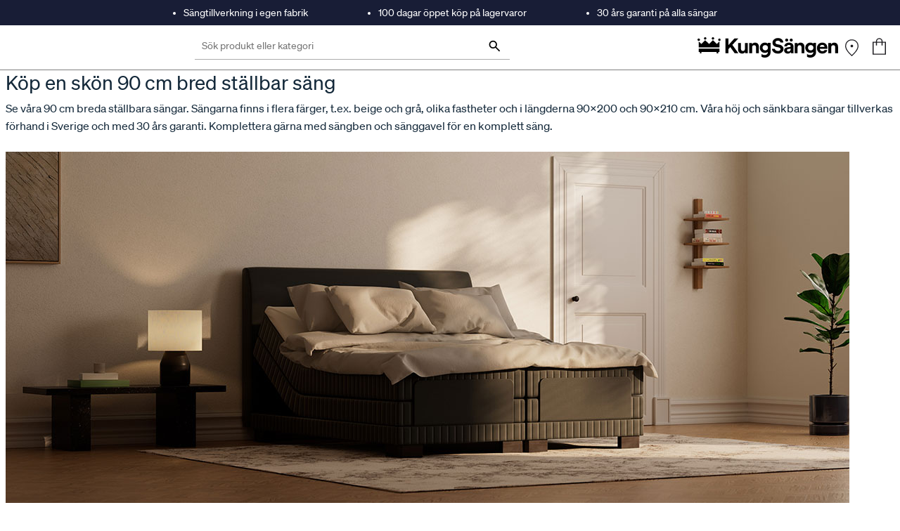

--- FILE ---
content_type: text/html; charset=utf-8
request_url: https://kungsangen.com/se/c/sangar/stallbara-sangar/stallbara-sangar-90-cm/462?query=:price-asc:allCategories:462:color:color_a_coal
body_size: 54040
content:
<!DOCTYPE html><html lang="sv" dir="ltr" data-beasties-container><head><link rel="preconnect" href="https://api.kungsangen.com"><link rel="preconnect" href="https://fonts.gstatic.com" crossorigin>
  <script type="text/javascript">
    var ScarabQueue = ScarabQueue || [];
    (function(id) {
      if (document.getElementById(id)) return;
      var js = document.createElement('script'); js.id = id;
      js.src = '//cdn.scarabresearch.com/js/115CF3E125ED887E/scarab-v2.js';
      var fs = document.getElementsByTagName('script')[0];
      fs.parentNode.insertBefore(js, fs);
    })('scarab-js-api');
  </script>
  <meta charset="utf-8">
  <title>Anouk Coal</title>
  <base href="/">
  <meta name="title" content="KungSängen">
  <meta name="viewport" content="width=device-width, initial-scale=1, maximum-scale=5">
  <meta name="apple-mobile-web-app-capable" content="yes">
  <meta name="robots" content="INDEX, FOLLOW">
  <link rel="icon" type="image/x-icon" href="favicon.ico">
  <link rel="apple-touch-icon" href="favicon.ico">
  <style>@font-face{font-family:'Material Symbols Outlined';font-style:normal;font-weight:400;src:url(https://fonts.gstatic.com/s/materialsymbolsoutlined/v303/kJF1BvYX7BgnkSrUwT8OhrdQw4oELdPIeeII9v6oDMzByHX9rA6RzaxHMPdY43zj-jCxv3fzvRNU22ZXGJpEpjC_1v-p_4MrImHCIJIZrDCvHOej.woff2) format('woff2');}.material-symbols-outlined{font-family:'Material Symbols Outlined';font-weight:normal;font-style:normal;font-size:24px;line-height:1;letter-spacing:normal;text-transform:none;display:inline-block;white-space:nowrap;word-wrap:normal;direction:ltr;-webkit-font-feature-settings:'liga';-webkit-font-smoothing:antialiased;}</style>
  <link rel="preload" href="/fonts/sohne/soehne-medium.woff2" as="font" type="font/woff2" crossorigin>
  <link rel="preload" href="/fonts/sohne/soehne-regular.woff2" as="font" type="font/woff2" crossorigin>
  <link rel="preload" href="/icons/other/KungSangen-Logo.svg" as="image">
  <style>
    .splash {
      /* border-bottom: 1px solid rgba(0, 0, 0, 0.5); */
      left: 0;
      position: absolute;
      right: 0;
      top: 0;
      width: 100vw;
      margin-top: 36px;
    }

    /* .splash-top {
      height: 36px;
      background-color: #181D36;
    } */

    .splash-logo {
      background-color: #fff;
      height: 66px;
      margin: auto;
      max-width: var(--cx-page-width-max);
      text-align: center;
    }

    .splash-logo img {
      height: 23px;
      left: -8px;
      margin-top: 20px;
      position: relative;
      top: 2px;
      width: 155px;
    }

    .body {
      background-color: white;
      position: relative;
      z-index: 1;
    }

    @media screen and (min-width: 992px) {
      .splash-logo {
        height: 118px;
        padding: 0 10px;
        text-align: initial;
      }

      .splash-logo img {
        height: 30px;
        left: 0;
        margin-top: 20px;
        width: 200px;
        position: relative;
        top: 0;
      }
    }
  </style>
<style>@font-face{font-family:Open Sans;font-style:normal;font-display:swap;font-weight:300;src:url("./media/open-sans-cyrillic-ext-300-normal-SOVTAEGP.woff2") format("woff2"),url("./media/open-sans-cyrillic-ext-300-normal-BWCHNCKG.woff") format("woff");unicode-range:U+0460-052F,U+1C80-1C8A,U+20B4,U+2DE0-2DFF,U+A640-A69F,U+FE2E-FE2F}@font-face{font-family:Open Sans;font-style:normal;font-display:swap;font-weight:300;src:url("./media/open-sans-cyrillic-300-normal-NXEWA4HB.woff2") format("woff2"),url("./media/open-sans-cyrillic-300-normal-UZNP3MNX.woff") format("woff");unicode-range:U+0301,U+0400-045F,U+0490-0491,U+04B0-04B1,U+2116}@font-face{font-family:Open Sans;font-style:normal;font-display:swap;font-weight:300;src:url("./media/open-sans-greek-ext-300-normal-XUQG2C3C.woff2") format("woff2"),url("./media/open-sans-greek-ext-300-normal-SKJ3WACT.woff") format("woff");unicode-range:U+1F00-1FFF}@font-face{font-family:Open Sans;font-style:normal;font-display:swap;font-weight:300;src:url("./media/open-sans-greek-300-normal-5ZRBXSRD.woff2") format("woff2"),url("./media/open-sans-greek-300-normal-L7BBMUHZ.woff") format("woff");unicode-range:U+0370-0377,U+037A-037F,U+0384-038A,U+038C,U+038E-03A1,U+03A3-03FF}@font-face{font-family:Open Sans;font-style:normal;font-display:swap;font-weight:300;src:url("./media/open-sans-hebrew-300-normal-6RUDF6PA.woff2") format("woff2"),url("./media/open-sans-hebrew-300-normal-5W7RGDGY.woff") format("woff");unicode-range:U+0307-0308,U+0590-05FF,U+200C-2010,U+20AA,U+25CC,U+FB1D-FB4F}@font-face{font-family:Open Sans;font-style:normal;font-display:swap;font-weight:300;src:url("./media/open-sans-math-300-normal-6NB2UUA4.woff2") format("woff2"),url("./media/open-sans-math-300-normal-GZ67CDKB.woff") format("woff");unicode-range:U+0302-0303,U+0305,U+0307-0308,U+0310,U+0312,U+0315,U+031A,U+0326-0327,U+032C,U+032F-0330,U+0332-0333,U+0338,U+033A,U+0346,U+034D,U+0391-03A1,U+03A3-03A9,U+03B1-03C9,U+03D1,U+03D5-03D6,U+03F0-03F1,U+03F4-03F5,U+2016-2017,U+2034-2038,U+203C,U+2040,U+2043,U+2047,U+2050,U+2057,U+205F,U+2070-2071,U+2074-208E,U+2090-209C,U+20D0-20DC,U+20E1,U+20E5-20EF,U+2100-2112,U+2114-2115,U+2117-2121,U+2123-214F,U+2190,U+2192,U+2194-21AE,U+21B0-21E5,U+21F1-21F2,U+21F4-2211,U+2213-2214,U+2216-22FF,U+2308-230B,U+2310,U+2319,U+231C-2321,U+2336-237A,U+237C,U+2395,U+239B-23B7,U+23D0,U+23DC-23E1,U+2474-2475,U+25AF,U+25B3,U+25B7,U+25BD,U+25C1,U+25CA,U+25CC,U+25FB,U+266D-266F,U+27C0-27FF,U+2900-2AFF,U+2B0E-2B11,U+2B30-2B4C,U+2BFE,U+3030,U+FF5B,U+FF5D,U+1D400-1D7FF,U+1EE00-1EEFF}@font-face{font-family:Open Sans;font-style:normal;font-display:swap;font-weight:300;src:url("./media/open-sans-symbols-300-normal-FPLU5Z3P.woff2") format("woff2"),url("./media/open-sans-symbols-300-normal-FXNLELMF.woff") format("woff");unicode-range:U+0001-000C,U+000E-001F,U+007F-009F,U+20DD-20E0,U+20E2-20E4,U+2150-218F,U+2190,U+2192,U+2194-2199,U+21AF,U+21E6-21F0,U+21F3,U+2218-2219,U+2299,U+22C4-22C6,U+2300-243F,U+2440-244A,U+2460-24FF,U+25A0-27BF,U+2800-28FF,U+2921-2922,U+2981,U+29BF,U+29EB,U+2B00-2BFF,U+4DC0-4DFF,U+FFF9-FFFB,U+10140-1018E,U+10190-1019C,U+101A0,U+101D0-101FD,U+102E0-102FB,U+10E60-10E7E,U+1D2C0-1D2D3,U+1D2E0-1D37F,U+1F000-1F0FF,U+1F100-1F1AD,U+1F1E6-1F1FF,U+1F30D-1F30F,U+1F315,U+1F31C,U+1F31E,U+1F320-1F32C,U+1F336,U+1F378,U+1F37D,U+1F382,U+1F393-1F39F,U+1F3A7-1F3A8,U+1F3AC-1F3AF,U+1F3C2,U+1F3C4-1F3C6,U+1F3CA-1F3CE,U+1F3D4-1F3E0,U+1F3ED,U+1F3F1-1F3F3,U+1F3F5-1F3F7,U+1F408,U+1F415,U+1F41F,U+1F426,U+1F43F,U+1F441-1F442,U+1F444,U+1F446-1F449,U+1F44C-1F44E,U+1F453,U+1F46A,U+1F47D,U+1F4A3,U+1F4B0,U+1F4B3,U+1F4B9,U+1F4BB,U+1F4BF,U+1F4C8-1F4CB,U+1F4D6,U+1F4DA,U+1F4DF,U+1F4E3-1F4E6,U+1F4EA-1F4ED,U+1F4F7,U+1F4F9-1F4FB,U+1F4FD-1F4FE,U+1F503,U+1F507-1F50B,U+1F50D,U+1F512-1F513,U+1F53E-1F54A,U+1F54F-1F5FA,U+1F610,U+1F650-1F67F,U+1F687,U+1F68D,U+1F691,U+1F694,U+1F698,U+1F6AD,U+1F6B2,U+1F6B9-1F6BA,U+1F6BC,U+1F6C6-1F6CF,U+1F6D3-1F6D7,U+1F6E0-1F6EA,U+1F6F0-1F6F3,U+1F6F7-1F6FC,U+1F700-1F7FF,U+1F800-1F80B,U+1F810-1F847,U+1F850-1F859,U+1F860-1F887,U+1F890-1F8AD,U+1F8B0-1F8BB,U+1F8C0-1F8C1,U+1F900-1F90B,U+1F93B,U+1F946,U+1F984,U+1F996,U+1F9E9,U+1FA00-1FA6F,U+1FA70-1FA7C,U+1FA80-1FA89,U+1FA8F-1FAC6,U+1FACE-1FADC,U+1FADF-1FAE9,U+1FAF0-1FAF8,U+1FB00-1FBFF}@font-face{font-family:Open Sans;font-style:normal;font-display:swap;font-weight:300;src:url("./media/open-sans-vietnamese-300-normal-CRUKF75X.woff2") format("woff2"),url("./media/open-sans-vietnamese-300-normal-EAOYVCZ2.woff") format("woff");unicode-range:U+0102-0103,U+0110-0111,U+0128-0129,U+0168-0169,U+01A0-01A1,U+01AF-01B0,U+0300-0301,U+0303-0304,U+0308-0309,U+0323,U+0329,U+1EA0-1EF9,U+20AB}@font-face{font-family:Open Sans;font-style:normal;font-display:swap;font-weight:300;src:url("./media/open-sans-latin-ext-300-normal-PZ3XLWN6.woff2") format("woff2"),url("./media/open-sans-latin-ext-300-normal-ADAMWCWI.woff") format("woff");unicode-range:U+0100-02BA,U+02BD-02C5,U+02C7-02CC,U+02CE-02D7,U+02DD-02FF,U+0304,U+0308,U+0329,U+1D00-1DBF,U+1E00-1E9F,U+1EF2-1EFF,U+2020,U+20A0-20AB,U+20AD-20C0,U+2113,U+2C60-2C7F,U+A720-A7FF}@font-face{font-family:Open Sans;font-style:normal;font-display:swap;font-weight:300;src:url("./media/open-sans-latin-300-normal-JPUQO2Y6.woff2") format("woff2"),url("./media/open-sans-latin-300-normal-IWY3HGGZ.woff") format("woff");unicode-range:U+0000-00FF,U+0131,U+0152-0153,U+02BB-02BC,U+02C6,U+02DA,U+02DC,U+0304,U+0308,U+0329,U+2000-206F,U+20AC,U+2122,U+2191,U+2193,U+2212,U+2215,U+FEFF,U+FFFD}@font-face{font-family:Open Sans;font-style:normal;font-display:swap;font-weight:400;src:url("./media/open-sans-cyrillic-ext-400-normal-QRNSCLVG.woff2") format("woff2"),url("./media/open-sans-cyrillic-ext-400-normal-AYPSPQTF.woff") format("woff");unicode-range:U+0460-052F,U+1C80-1C8A,U+20B4,U+2DE0-2DFF,U+A640-A69F,U+FE2E-FE2F}@font-face{font-family:Open Sans;font-style:normal;font-display:swap;font-weight:400;src:url("./media/open-sans-cyrillic-400-normal-UGJV4UP2.woff2") format("woff2"),url("./media/open-sans-cyrillic-400-normal-44UXQZ2N.woff") format("woff");unicode-range:U+0301,U+0400-045F,U+0490-0491,U+04B0-04B1,U+2116}@font-face{font-family:Open Sans;font-style:normal;font-display:swap;font-weight:400;src:url("./media/open-sans-greek-ext-400-normal-GO3PYW2T.woff2") format("woff2"),url("./media/open-sans-greek-ext-400-normal-RGI47S34.woff") format("woff");unicode-range:U+1F00-1FFF}@font-face{font-family:Open Sans;font-style:normal;font-display:swap;font-weight:400;src:url("./media/open-sans-greek-400-normal-6ZFSA3JL.woff2") format("woff2"),url("./media/open-sans-greek-400-normal-BZH5W4BL.woff") format("woff");unicode-range:U+0370-0377,U+037A-037F,U+0384-038A,U+038C,U+038E-03A1,U+03A3-03FF}@font-face{font-family:Open Sans;font-style:normal;font-display:swap;font-weight:400;src:url("./media/open-sans-hebrew-400-normal-35LYKA7O.woff2") format("woff2"),url("./media/open-sans-hebrew-400-normal-65XYQAAE.woff") format("woff");unicode-range:U+0307-0308,U+0590-05FF,U+200C-2010,U+20AA,U+25CC,U+FB1D-FB4F}@font-face{font-family:Open Sans;font-style:normal;font-display:swap;font-weight:400;src:url("./media/open-sans-math-400-normal-2PNO2ACO.woff2") format("woff2"),url("./media/open-sans-math-400-normal-ZAR5YVRL.woff") format("woff");unicode-range:U+0302-0303,U+0305,U+0307-0308,U+0310,U+0312,U+0315,U+031A,U+0326-0327,U+032C,U+032F-0330,U+0332-0333,U+0338,U+033A,U+0346,U+034D,U+0391-03A1,U+03A3-03A9,U+03B1-03C9,U+03D1,U+03D5-03D6,U+03F0-03F1,U+03F4-03F5,U+2016-2017,U+2034-2038,U+203C,U+2040,U+2043,U+2047,U+2050,U+2057,U+205F,U+2070-2071,U+2074-208E,U+2090-209C,U+20D0-20DC,U+20E1,U+20E5-20EF,U+2100-2112,U+2114-2115,U+2117-2121,U+2123-214F,U+2190,U+2192,U+2194-21AE,U+21B0-21E5,U+21F1-21F2,U+21F4-2211,U+2213-2214,U+2216-22FF,U+2308-230B,U+2310,U+2319,U+231C-2321,U+2336-237A,U+237C,U+2395,U+239B-23B7,U+23D0,U+23DC-23E1,U+2474-2475,U+25AF,U+25B3,U+25B7,U+25BD,U+25C1,U+25CA,U+25CC,U+25FB,U+266D-266F,U+27C0-27FF,U+2900-2AFF,U+2B0E-2B11,U+2B30-2B4C,U+2BFE,U+3030,U+FF5B,U+FF5D,U+1D400-1D7FF,U+1EE00-1EEFF}@font-face{font-family:Open Sans;font-style:normal;font-display:swap;font-weight:400;src:url("./media/open-sans-symbols-400-normal-DSFHTPJY.woff2") format("woff2"),url("./media/open-sans-symbols-400-normal-PECDUFVV.woff") format("woff");unicode-range:U+0001-000C,U+000E-001F,U+007F-009F,U+20DD-20E0,U+20E2-20E4,U+2150-218F,U+2190,U+2192,U+2194-2199,U+21AF,U+21E6-21F0,U+21F3,U+2218-2219,U+2299,U+22C4-22C6,U+2300-243F,U+2440-244A,U+2460-24FF,U+25A0-27BF,U+2800-28FF,U+2921-2922,U+2981,U+29BF,U+29EB,U+2B00-2BFF,U+4DC0-4DFF,U+FFF9-FFFB,U+10140-1018E,U+10190-1019C,U+101A0,U+101D0-101FD,U+102E0-102FB,U+10E60-10E7E,U+1D2C0-1D2D3,U+1D2E0-1D37F,U+1F000-1F0FF,U+1F100-1F1AD,U+1F1E6-1F1FF,U+1F30D-1F30F,U+1F315,U+1F31C,U+1F31E,U+1F320-1F32C,U+1F336,U+1F378,U+1F37D,U+1F382,U+1F393-1F39F,U+1F3A7-1F3A8,U+1F3AC-1F3AF,U+1F3C2,U+1F3C4-1F3C6,U+1F3CA-1F3CE,U+1F3D4-1F3E0,U+1F3ED,U+1F3F1-1F3F3,U+1F3F5-1F3F7,U+1F408,U+1F415,U+1F41F,U+1F426,U+1F43F,U+1F441-1F442,U+1F444,U+1F446-1F449,U+1F44C-1F44E,U+1F453,U+1F46A,U+1F47D,U+1F4A3,U+1F4B0,U+1F4B3,U+1F4B9,U+1F4BB,U+1F4BF,U+1F4C8-1F4CB,U+1F4D6,U+1F4DA,U+1F4DF,U+1F4E3-1F4E6,U+1F4EA-1F4ED,U+1F4F7,U+1F4F9-1F4FB,U+1F4FD-1F4FE,U+1F503,U+1F507-1F50B,U+1F50D,U+1F512-1F513,U+1F53E-1F54A,U+1F54F-1F5FA,U+1F610,U+1F650-1F67F,U+1F687,U+1F68D,U+1F691,U+1F694,U+1F698,U+1F6AD,U+1F6B2,U+1F6B9-1F6BA,U+1F6BC,U+1F6C6-1F6CF,U+1F6D3-1F6D7,U+1F6E0-1F6EA,U+1F6F0-1F6F3,U+1F6F7-1F6FC,U+1F700-1F7FF,U+1F800-1F80B,U+1F810-1F847,U+1F850-1F859,U+1F860-1F887,U+1F890-1F8AD,U+1F8B0-1F8BB,U+1F8C0-1F8C1,U+1F900-1F90B,U+1F93B,U+1F946,U+1F984,U+1F996,U+1F9E9,U+1FA00-1FA6F,U+1FA70-1FA7C,U+1FA80-1FA89,U+1FA8F-1FAC6,U+1FACE-1FADC,U+1FADF-1FAE9,U+1FAF0-1FAF8,U+1FB00-1FBFF}@font-face{font-family:Open Sans;font-style:normal;font-display:swap;font-weight:400;src:url("./media/open-sans-vietnamese-400-normal-QJYE62TC.woff2") format("woff2"),url("./media/open-sans-vietnamese-400-normal-WOGDCE7H.woff") format("woff");unicode-range:U+0102-0103,U+0110-0111,U+0128-0129,U+0168-0169,U+01A0-01A1,U+01AF-01B0,U+0300-0301,U+0303-0304,U+0308-0309,U+0323,U+0329,U+1EA0-1EF9,U+20AB}@font-face{font-family:Open Sans;font-style:normal;font-display:swap;font-weight:400;src:url("./media/open-sans-latin-ext-400-normal-Z4KTK2H2.woff2") format("woff2"),url("./media/open-sans-latin-ext-400-normal-QQ34NJE4.woff") format("woff");unicode-range:U+0100-02BA,U+02BD-02C5,U+02C7-02CC,U+02CE-02D7,U+02DD-02FF,U+0304,U+0308,U+0329,U+1D00-1DBF,U+1E00-1E9F,U+1EF2-1EFF,U+2020,U+20A0-20AB,U+20AD-20C0,U+2113,U+2C60-2C7F,U+A720-A7FF}@font-face{font-family:Open Sans;font-style:normal;font-display:swap;font-weight:400;src:url("./media/open-sans-latin-400-normal-WXNQF4GQ.woff2") format("woff2"),url("./media/open-sans-latin-400-normal-HCAVHEYW.woff") format("woff");unicode-range:U+0000-00FF,U+0131,U+0152-0153,U+02BB-02BC,U+02C6,U+02DA,U+02DC,U+0304,U+0308,U+0329,U+2000-206F,U+20AC,U+2122,U+2191,U+2193,U+2212,U+2215,U+FEFF,U+FFFD}@font-face{font-family:Open Sans;font-style:normal;font-display:swap;font-weight:600;src:url("./media/open-sans-cyrillic-ext-600-normal-V5BAUOVP.woff2") format("woff2"),url("./media/open-sans-cyrillic-ext-600-normal-FJURPS64.woff") format("woff");unicode-range:U+0460-052F,U+1C80-1C8A,U+20B4,U+2DE0-2DFF,U+A640-A69F,U+FE2E-FE2F}@font-face{font-family:Open Sans;font-style:normal;font-display:swap;font-weight:600;src:url("./media/open-sans-cyrillic-600-normal-U3Y4BW4P.woff2") format("woff2"),url("./media/open-sans-cyrillic-600-normal-WVL2KR5Q.woff") format("woff");unicode-range:U+0301,U+0400-045F,U+0490-0491,U+04B0-04B1,U+2116}@font-face{font-family:Open Sans;font-style:normal;font-display:swap;font-weight:600;src:url("./media/open-sans-greek-ext-600-normal-HNORYMYO.woff2") format("woff2"),url("./media/open-sans-greek-ext-600-normal-FQZVGYHP.woff") format("woff");unicode-range:U+1F00-1FFF}@font-face{font-family:Open Sans;font-style:normal;font-display:swap;font-weight:600;src:url("./media/open-sans-greek-600-normal-BHITNUQO.woff2") format("woff2"),url("./media/open-sans-greek-600-normal-RVAGN7LK.woff") format("woff");unicode-range:U+0370-0377,U+037A-037F,U+0384-038A,U+038C,U+038E-03A1,U+03A3-03FF}@font-face{font-family:Open Sans;font-style:normal;font-display:swap;font-weight:600;src:url("./media/open-sans-hebrew-600-normal-KE4UXK3O.woff2") format("woff2"),url("./media/open-sans-hebrew-600-normal-TRNKCGUA.woff") format("woff");unicode-range:U+0307-0308,U+0590-05FF,U+200C-2010,U+20AA,U+25CC,U+FB1D-FB4F}@font-face{font-family:Open Sans;font-style:normal;font-display:swap;font-weight:600;src:url("./media/open-sans-math-600-normal-KFNPJRVK.woff2") format("woff2"),url("./media/open-sans-math-600-normal-CXKHYH3D.woff") format("woff");unicode-range:U+0302-0303,U+0305,U+0307-0308,U+0310,U+0312,U+0315,U+031A,U+0326-0327,U+032C,U+032F-0330,U+0332-0333,U+0338,U+033A,U+0346,U+034D,U+0391-03A1,U+03A3-03A9,U+03B1-03C9,U+03D1,U+03D5-03D6,U+03F0-03F1,U+03F4-03F5,U+2016-2017,U+2034-2038,U+203C,U+2040,U+2043,U+2047,U+2050,U+2057,U+205F,U+2070-2071,U+2074-208E,U+2090-209C,U+20D0-20DC,U+20E1,U+20E5-20EF,U+2100-2112,U+2114-2115,U+2117-2121,U+2123-214F,U+2190,U+2192,U+2194-21AE,U+21B0-21E5,U+21F1-21F2,U+21F4-2211,U+2213-2214,U+2216-22FF,U+2308-230B,U+2310,U+2319,U+231C-2321,U+2336-237A,U+237C,U+2395,U+239B-23B7,U+23D0,U+23DC-23E1,U+2474-2475,U+25AF,U+25B3,U+25B7,U+25BD,U+25C1,U+25CA,U+25CC,U+25FB,U+266D-266F,U+27C0-27FF,U+2900-2AFF,U+2B0E-2B11,U+2B30-2B4C,U+2BFE,U+3030,U+FF5B,U+FF5D,U+1D400-1D7FF,U+1EE00-1EEFF}@font-face{font-family:Open Sans;font-style:normal;font-display:swap;font-weight:600;src:url("./media/open-sans-symbols-600-normal-2OKANJXT.woff2") format("woff2"),url("./media/open-sans-symbols-600-normal-BZVCZAKA.woff") format("woff");unicode-range:U+0001-000C,U+000E-001F,U+007F-009F,U+20DD-20E0,U+20E2-20E4,U+2150-218F,U+2190,U+2192,U+2194-2199,U+21AF,U+21E6-21F0,U+21F3,U+2218-2219,U+2299,U+22C4-22C6,U+2300-243F,U+2440-244A,U+2460-24FF,U+25A0-27BF,U+2800-28FF,U+2921-2922,U+2981,U+29BF,U+29EB,U+2B00-2BFF,U+4DC0-4DFF,U+FFF9-FFFB,U+10140-1018E,U+10190-1019C,U+101A0,U+101D0-101FD,U+102E0-102FB,U+10E60-10E7E,U+1D2C0-1D2D3,U+1D2E0-1D37F,U+1F000-1F0FF,U+1F100-1F1AD,U+1F1E6-1F1FF,U+1F30D-1F30F,U+1F315,U+1F31C,U+1F31E,U+1F320-1F32C,U+1F336,U+1F378,U+1F37D,U+1F382,U+1F393-1F39F,U+1F3A7-1F3A8,U+1F3AC-1F3AF,U+1F3C2,U+1F3C4-1F3C6,U+1F3CA-1F3CE,U+1F3D4-1F3E0,U+1F3ED,U+1F3F1-1F3F3,U+1F3F5-1F3F7,U+1F408,U+1F415,U+1F41F,U+1F426,U+1F43F,U+1F441-1F442,U+1F444,U+1F446-1F449,U+1F44C-1F44E,U+1F453,U+1F46A,U+1F47D,U+1F4A3,U+1F4B0,U+1F4B3,U+1F4B9,U+1F4BB,U+1F4BF,U+1F4C8-1F4CB,U+1F4D6,U+1F4DA,U+1F4DF,U+1F4E3-1F4E6,U+1F4EA-1F4ED,U+1F4F7,U+1F4F9-1F4FB,U+1F4FD-1F4FE,U+1F503,U+1F507-1F50B,U+1F50D,U+1F512-1F513,U+1F53E-1F54A,U+1F54F-1F5FA,U+1F610,U+1F650-1F67F,U+1F687,U+1F68D,U+1F691,U+1F694,U+1F698,U+1F6AD,U+1F6B2,U+1F6B9-1F6BA,U+1F6BC,U+1F6C6-1F6CF,U+1F6D3-1F6D7,U+1F6E0-1F6EA,U+1F6F0-1F6F3,U+1F6F7-1F6FC,U+1F700-1F7FF,U+1F800-1F80B,U+1F810-1F847,U+1F850-1F859,U+1F860-1F887,U+1F890-1F8AD,U+1F8B0-1F8BB,U+1F8C0-1F8C1,U+1F900-1F90B,U+1F93B,U+1F946,U+1F984,U+1F996,U+1F9E9,U+1FA00-1FA6F,U+1FA70-1FA7C,U+1FA80-1FA89,U+1FA8F-1FAC6,U+1FACE-1FADC,U+1FADF-1FAE9,U+1FAF0-1FAF8,U+1FB00-1FBFF}@font-face{font-family:Open Sans;font-style:normal;font-display:swap;font-weight:600;src:url("./media/open-sans-vietnamese-600-normal-575RHFNF.woff2") format("woff2"),url("./media/open-sans-vietnamese-600-normal-MLC2FGLR.woff") format("woff");unicode-range:U+0102-0103,U+0110-0111,U+0128-0129,U+0168-0169,U+01A0-01A1,U+01AF-01B0,U+0300-0301,U+0303-0304,U+0308-0309,U+0323,U+0329,U+1EA0-1EF9,U+20AB}@font-face{font-family:Open Sans;font-style:normal;font-display:swap;font-weight:600;src:url("./media/open-sans-latin-ext-600-normal-NNZ5DON3.woff2") format("woff2"),url("./media/open-sans-latin-ext-600-normal-4QX6XAEJ.woff") format("woff");unicode-range:U+0100-02BA,U+02BD-02C5,U+02C7-02CC,U+02CE-02D7,U+02DD-02FF,U+0304,U+0308,U+0329,U+1D00-1DBF,U+1E00-1E9F,U+1EF2-1EFF,U+2020,U+20A0-20AB,U+20AD-20C0,U+2113,U+2C60-2C7F,U+A720-A7FF}@font-face{font-family:Open Sans;font-style:normal;font-display:swap;font-weight:600;src:url("./media/open-sans-latin-600-normal-JBABOOUI.woff2") format("woff2"),url("./media/open-sans-latin-600-normal-YQJRCYJV.woff") format("woff");unicode-range:U+0000-00FF,U+0131,U+0152-0153,U+02BB-02BC,U+02C6,U+02DA,U+02DC,U+0304,U+0308,U+0329,U+2000-206F,U+20AC,U+2122,U+2191,U+2193,U+2212,U+2215,U+FEFF,U+FFFD}@font-face{font-family:Open Sans;font-style:normal;font-display:swap;font-weight:700;src:url("./media/open-sans-cyrillic-ext-700-normal-RPMWFPKM.woff2") format("woff2"),url("./media/open-sans-cyrillic-ext-700-normal-2G4DEDDO.woff") format("woff");unicode-range:U+0460-052F,U+1C80-1C8A,U+20B4,U+2DE0-2DFF,U+A640-A69F,U+FE2E-FE2F}@font-face{font-family:Open Sans;font-style:normal;font-display:swap;font-weight:700;src:url("./media/open-sans-cyrillic-700-normal-RGU4BMAY.woff2") format("woff2"),url("./media/open-sans-cyrillic-700-normal-O244UI6M.woff") format("woff");unicode-range:U+0301,U+0400-045F,U+0490-0491,U+04B0-04B1,U+2116}@font-face{font-family:Open Sans;font-style:normal;font-display:swap;font-weight:700;src:url("./media/open-sans-greek-ext-700-normal-RQCZEWGU.woff2") format("woff2"),url("./media/open-sans-greek-ext-700-normal-N7AJPKIJ.woff") format("woff");unicode-range:U+1F00-1FFF}@font-face{font-family:Open Sans;font-style:normal;font-display:swap;font-weight:700;src:url("./media/open-sans-greek-700-normal-XQKUI73W.woff2") format("woff2"),url("./media/open-sans-greek-700-normal-NLMAJO4V.woff") format("woff");unicode-range:U+0370-0377,U+037A-037F,U+0384-038A,U+038C,U+038E-03A1,U+03A3-03FF}@font-face{font-family:Open Sans;font-style:normal;font-display:swap;font-weight:700;src:url("./media/open-sans-hebrew-700-normal-A3EQ4T7Q.woff2") format("woff2"),url("./media/open-sans-hebrew-700-normal-DNEZKYXT.woff") format("woff");unicode-range:U+0307-0308,U+0590-05FF,U+200C-2010,U+20AA,U+25CC,U+FB1D-FB4F}@font-face{font-family:Open Sans;font-style:normal;font-display:swap;font-weight:700;src:url("./media/open-sans-math-700-normal-5T425GIQ.woff2") format("woff2"),url("./media/open-sans-math-700-normal-M6ZWEWNB.woff") format("woff");unicode-range:U+0302-0303,U+0305,U+0307-0308,U+0310,U+0312,U+0315,U+031A,U+0326-0327,U+032C,U+032F-0330,U+0332-0333,U+0338,U+033A,U+0346,U+034D,U+0391-03A1,U+03A3-03A9,U+03B1-03C9,U+03D1,U+03D5-03D6,U+03F0-03F1,U+03F4-03F5,U+2016-2017,U+2034-2038,U+203C,U+2040,U+2043,U+2047,U+2050,U+2057,U+205F,U+2070-2071,U+2074-208E,U+2090-209C,U+20D0-20DC,U+20E1,U+20E5-20EF,U+2100-2112,U+2114-2115,U+2117-2121,U+2123-214F,U+2190,U+2192,U+2194-21AE,U+21B0-21E5,U+21F1-21F2,U+21F4-2211,U+2213-2214,U+2216-22FF,U+2308-230B,U+2310,U+2319,U+231C-2321,U+2336-237A,U+237C,U+2395,U+239B-23B7,U+23D0,U+23DC-23E1,U+2474-2475,U+25AF,U+25B3,U+25B7,U+25BD,U+25C1,U+25CA,U+25CC,U+25FB,U+266D-266F,U+27C0-27FF,U+2900-2AFF,U+2B0E-2B11,U+2B30-2B4C,U+2BFE,U+3030,U+FF5B,U+FF5D,U+1D400-1D7FF,U+1EE00-1EEFF}@font-face{font-family:Open Sans;font-style:normal;font-display:swap;font-weight:700;src:url("./media/open-sans-symbols-700-normal-KT2XGLZK.woff2") format("woff2"),url("./media/open-sans-symbols-700-normal-ZM4RNTQ7.woff") format("woff");unicode-range:U+0001-000C,U+000E-001F,U+007F-009F,U+20DD-20E0,U+20E2-20E4,U+2150-218F,U+2190,U+2192,U+2194-2199,U+21AF,U+21E6-21F0,U+21F3,U+2218-2219,U+2299,U+22C4-22C6,U+2300-243F,U+2440-244A,U+2460-24FF,U+25A0-27BF,U+2800-28FF,U+2921-2922,U+2981,U+29BF,U+29EB,U+2B00-2BFF,U+4DC0-4DFF,U+FFF9-FFFB,U+10140-1018E,U+10190-1019C,U+101A0,U+101D0-101FD,U+102E0-102FB,U+10E60-10E7E,U+1D2C0-1D2D3,U+1D2E0-1D37F,U+1F000-1F0FF,U+1F100-1F1AD,U+1F1E6-1F1FF,U+1F30D-1F30F,U+1F315,U+1F31C,U+1F31E,U+1F320-1F32C,U+1F336,U+1F378,U+1F37D,U+1F382,U+1F393-1F39F,U+1F3A7-1F3A8,U+1F3AC-1F3AF,U+1F3C2,U+1F3C4-1F3C6,U+1F3CA-1F3CE,U+1F3D4-1F3E0,U+1F3ED,U+1F3F1-1F3F3,U+1F3F5-1F3F7,U+1F408,U+1F415,U+1F41F,U+1F426,U+1F43F,U+1F441-1F442,U+1F444,U+1F446-1F449,U+1F44C-1F44E,U+1F453,U+1F46A,U+1F47D,U+1F4A3,U+1F4B0,U+1F4B3,U+1F4B9,U+1F4BB,U+1F4BF,U+1F4C8-1F4CB,U+1F4D6,U+1F4DA,U+1F4DF,U+1F4E3-1F4E6,U+1F4EA-1F4ED,U+1F4F7,U+1F4F9-1F4FB,U+1F4FD-1F4FE,U+1F503,U+1F507-1F50B,U+1F50D,U+1F512-1F513,U+1F53E-1F54A,U+1F54F-1F5FA,U+1F610,U+1F650-1F67F,U+1F687,U+1F68D,U+1F691,U+1F694,U+1F698,U+1F6AD,U+1F6B2,U+1F6B9-1F6BA,U+1F6BC,U+1F6C6-1F6CF,U+1F6D3-1F6D7,U+1F6E0-1F6EA,U+1F6F0-1F6F3,U+1F6F7-1F6FC,U+1F700-1F7FF,U+1F800-1F80B,U+1F810-1F847,U+1F850-1F859,U+1F860-1F887,U+1F890-1F8AD,U+1F8B0-1F8BB,U+1F8C0-1F8C1,U+1F900-1F90B,U+1F93B,U+1F946,U+1F984,U+1F996,U+1F9E9,U+1FA00-1FA6F,U+1FA70-1FA7C,U+1FA80-1FA89,U+1FA8F-1FAC6,U+1FACE-1FADC,U+1FADF-1FAE9,U+1FAF0-1FAF8,U+1FB00-1FBFF}@font-face{font-family:Open Sans;font-style:normal;font-display:swap;font-weight:700;src:url("./media/open-sans-vietnamese-700-normal-PZ4FJMGV.woff2") format("woff2"),url("./media/open-sans-vietnamese-700-normal-VTW6AYJS.woff") format("woff");unicode-range:U+0102-0103,U+0110-0111,U+0128-0129,U+0168-0169,U+01A0-01A1,U+01AF-01B0,U+0300-0301,U+0303-0304,U+0308-0309,U+0323,U+0329,U+1EA0-1EF9,U+20AB}@font-face{font-family:Open Sans;font-style:normal;font-display:swap;font-weight:700;src:url("./media/open-sans-latin-ext-700-normal-DYCLZJWS.woff2") format("woff2"),url("./media/open-sans-latin-ext-700-normal-CH2DF47G.woff") format("woff");unicode-range:U+0100-02BA,U+02BD-02C5,U+02C7-02CC,U+02CE-02D7,U+02DD-02FF,U+0304,U+0308,U+0329,U+1D00-1DBF,U+1E00-1E9F,U+1EF2-1EFF,U+2020,U+20A0-20AB,U+20AD-20C0,U+2113,U+2C60-2C7F,U+A720-A7FF}@font-face{font-family:Open Sans;font-style:normal;font-display:swap;font-weight:700;src:url("./media/open-sans-latin-700-normal-APYX27B2.woff2") format("woff2"),url("./media/open-sans-latin-700-normal-TRM2WYMB.woff") format("woff");unicode-range:U+0000-00FF,U+0131,U+0152-0153,U+02BB-02BC,U+02C6,U+02DA,U+02DC,U+0304,U+0308,U+0329,U+2000-206F,U+20AC,U+2122,U+2191,U+2193,U+2212,U+2215,U+FEFF,U+FFFD}:root{--fa-style-family-brands: "Font Awesome 6 Brands";--fa-font-brands: normal 400 1em/1 "Font Awesome 6 Brands"}@font-face{font-family:"Font Awesome 6 Brands";font-style:normal;font-weight:400;font-display:block;src:url("./media/fa-brands-400-Q3XCMWHQ.woff2") format("woff2"),url("./media/fa-brands-400-R2XQZCET.ttf") format("truetype")}:root{--fa-style-family-classic: "Font Awesome 6 Free";--fa-font-regular: normal 400 1em/1 "Font Awesome 6 Free"}@font-face{font-family:"Font Awesome 6 Free";font-style:normal;font-weight:400;font-display:block;src:url("./media/fa-regular-400-QSNYFYRT.woff2") format("woff2"),url("./media/fa-regular-400-XUOPSR7E.ttf") format("truetype")}:root{--fa-style-family-classic: "Font Awesome 6 Free";--fa-font-solid: normal 900 1em/1 "Font Awesome 6 Free"}@font-face{font-family:"Font Awesome 6 Free";font-style:normal;font-weight:900;font-display:block;src:url("./media/fa-solid-900-5ZUYHGA7.woff2") format("woff2"),url("./media/fa-solid-900-PJNKLK6W.ttf") format("truetype")}.ng-select .ng-select-container{color:#333;background-color:#fff;border-radius:4px;border:1px solid #ccc;min-height:36px;align-items:center}.ng-select .ng-select-container:hover{box-shadow:0 1px #0000000f}.ng-select .ng-select-container .ng-value-container{align-items:center;padding-left:10px}.ng-select.ng-select-single .ng-select-container{height:36px}.ng-select.ng-select-single .ng-select-container .ng-value-container .ng-input{top:5px;left:0;padding-left:10px;padding-right:50px}.ng-select .ng-arrow-wrapper{width:25px;padding-right:5px}.ng-select .ng-arrow-wrapper:hover .ng-arrow{border-top-color:#666}.ng-select .ng-arrow-wrapper .ng-arrow{border-color:#999 rgba(0,0,0,0) rgba(0,0,0,0);border-style:solid;border-width:5px 5px 2.5px}*,*:before,*:after{box-sizing:border-box}html{font-family:sans-serif;line-height:1.15;-webkit-text-size-adjust:100%;-webkit-tap-highlight-color:rgba(0,0,0,0)}footer,header,main,nav,section{display:block}body{margin:0;font-family:Open Sans,-apple-system,BlinkMacSystemFont,Segoe UI,Roboto,Helvetica Neue,Arial,sans-serif,"Apple Color Emoji","Segoe UI Emoji",Segoe UI Symbol;font-size:1rem;font-weight:"normal";line-height:1.6;color:#14293a;text-align:left;background-color:#fff}[tabindex="-1"]:focus:not(:focus-visible){outline:0!important}h2,h3,h4{margin-top:0;margin-bottom:.5rem}p{margin-top:0;margin-bottom:1.5rem}ul{margin-top:0;margin-bottom:1rem}ul ul{margin-bottom:0}a{color:#1f7bc0;text-decoration:none;background-color:transparent}a:hover{color:#14517e;text-decoration:underline}a:not([href]):not([class]){color:inherit;text-decoration:none}a:not([href]):not([class]):hover{color:inherit;text-decoration:none}img{vertical-align:middle;border-style:none}label{display:inline-block;margin-bottom:.375rem}button{border-radius:0}button:focus:not(:focus-visible){outline:0}input,button{margin:0;font-family:inherit;font-size:inherit;line-height:inherit}button,input{overflow:visible}button{text-transform:none}[role=button]{cursor:pointer}button,[type=button]{-webkit-appearance:button}button:not(:disabled),[type=button]:not(:disabled){cursor:pointer}button::-moz-focus-inner,[type=button]::-moz-focus-inner{padding:0;border-style:none}h2,h3,h4{margin-bottom:.5rem;font-weight:500;line-height:1.2222222222}h2{font-size:1.75rem}h3{font-size:1.375rem}h4{font-size:1.125rem}.container{width:100%;padding-right:15px;padding-left:15px;margin-right:auto;margin-left:auto}@media (min-width: 576px){.container{max-width:540px}}@media (min-width: 768px){.container{max-width:720px}}@media (min-width: 992px){.container{max-width:960px}}@media (min-width: 1200px){.container{max-width:1140px}}.row{display:flex;flex-wrap:wrap;margin-right:-15px;margin-left:-15px}.col-lg-3,.col-md-12,.col-md-4,.col-auto,.col-7,.col-6{position:relative;width:100%;padding-right:15px;padding-left:15px}.col-auto{flex:0 0 auto;width:auto;max-width:100%}.col-6{flex:0 0 50%;max-width:50%}.col-7{flex:0 0 58.33333333%;max-width:58.33333333%}@media (min-width: 768px){.col-md-4{flex:0 0 33.33333333%;max-width:33.33333333%}.col-md-12{flex:0 0 100%;max-width:100%}}@media (min-width: 992px){.col-lg-3{flex:0 0 25%;max-width:25%}}.w-100{width:100%!important}.ml-auto{margin-left:auto!important}@media (min-width: 576px){.ml-sm-0{margin-left:0!important}}@media (min-width: 992px){.ml-lg-auto{margin-left:auto!important}}.text-center{text-align:center!important}.text-uppercase{text-transform:uppercase!important}.btn{display:inline-block;font-weight:"normal";color:#14293a;text-align:center;vertical-align:middle;-webkit-user-select:none;user-select:none;background-color:transparent;border:1px solid transparent;padding:14px .75rem;font-size:1rem;line-height:1.5;border-radius:.25rem;transition:color .15s ease-in-out,background-color .15s ease-in-out,border-color .15s ease-in-out,box-shadow .15s ease-in-out}@media (prefers-reduced-motion: reduce){.btn{transition:none}}.btn:hover{color:#14293a;text-decoration:none}.btn:focus{outline:0;box-shadow:0 0 0 .2rem #1f7bc040}.btn:disabled{opacity:.65}.btn:not(:disabled):not(.disabled){cursor:pointer}.btn-block{display:block;width:100%}:root{--cx-spatial-base: .5rem;--cx-spatial-sm: calc(var(--cx-spatial-base) / 2);--cx-spatial-md: calc(2 * var(--cx-spatial-base));--cx-spatial-lg: calc(4 * var(--cx-spatial-base));--cx-spatial-xl: calc(8 * var(--cx-spatial-base))}button:focus{outline:none}.btn{font-size:1.188rem;text-transform:var(--cx-text-transform);line-height:1;padding:12px 24px;min-height:48px;min-width:48px;border-radius:var(--cx-buttons-border-radius);font-size:var(--cx-font-size, 1.125rem);font-weight:var(--cx-font-weight-bold);line-height:var(--cx-line-height, 1.2222222222)}button:focus,.btn:focus{outline-style:solid;outline-color:var(--cx-color-visual-focus);outline-width:var(--cx-visual-focus-width, 2px);outline-offset:2px;transition:none;box-shadow:0 0 0 2px var(--cx-color-inverse)}@media (max-width: 991.98px){button:focus,.btn:focus{outline-offset:-2px}}label{display:block}.ng-select .ng-arrow-wrapper .ng-arrow,.ng-select.ng-select-single .ng-arrow-wrapper .ng-arrow{border-color:var(--cx-color-text) transparent transparent;border-style:solid;border-width:5px 5px 2.5px}.ng-select .ng-select-container,.ng-select.ng-select-single .ng-select-container{padding:.6875rem 0;line-height:1.6;height:unset;border:1px solid var(--cx-color-dark)}.ng-select .ng-select-container .ng-value-container,.ng-select.ng-select-single .ng-select-container .ng-value-container{padding-inline-start:10px}.ng-select .ng-arrow-wrapper{padding-inline-end:5px}.ng-select input{color:var(--cx-color-text)}@media (max-width: 991.98px){:focus:not(main) .ng-select-container{position:initial}}input:focus{outline-style:solid;outline-color:var(--cx-color-visual-focus);outline-width:var(--cx-visual-focus-width, 2px);outline-offset:2px;transition:none;box-shadow:0 0 0 2px var(--cx-color-inverse)}@media (max-width: 991.98px){input:focus{outline-offset:-2px}}a,a:hover{color:var(--cx-color-primary)}@media (max-width: 767.98px){a{min-height:48px;min-width:48px;display:block}}.cx-action-link{font-size:var(--cx-font-size, 1rem);font-weight:var(--cx-font-weight-semi);line-height:var(--cx-line-height, 1.2222222222);text-transform:var(--cx-button-text-transform);text-decoration:underline;cursor:pointer;display:inline-block;color:var(--cx-color-primary)}.cx-action-link:hover{color:var(--cx-color-primary-accent);text-decoration:none}.cx-page{padding-bottom:120px}.cx-page-section{padding-top:60px}.cx-notice{padding:32px 0;text-align:center;font-size:var(--cx-font-size, 1rem);font-weight:var(--cx-font-weight-normal);line-height:var(--cx-line-height, 1.6);color:var(--cx-color-text);background-color:var(--cx-color-inverse);margin-bottom:-1.5rem}:root{--cx-spinner-size: 40px}.cx-hamburger{padding:10px 15px;display:inline-block;cursor:pointer;transition-property:opacity,filter;transition-duration:.15s;transition-timing-function:linear;font:inherit;color:inherit;text-transform:none;background-color:transparent;border:0;margin:0;overflow:visible}.cx-hamburger:hover{opacity:.7}.hamburger-box{width:26px;height:17px;display:inline-block;position:relative}.hamburger-inner{display:block;top:50%;margin-top:-1.5px}.hamburger-inner,.hamburger-inner:before,.hamburger-inner:after{width:26px;height:3px;background-color:#fff;border-radius:0;position:absolute;transition-property:transform;transition-duration:.15s;transition-timing-function:ease}.hamburger-inner:before,.hamburger-inner:after{content:"";display:block}.hamburger-inner:before{top:-7px}.hamburger-inner:after{bottom:-7px}.cx-hamburger .hamburger-inner{transition-duration:75ms;transition-timing-function:cubic-bezier(.55,.055,.675,.19)}.cx-hamburger .hamburger-inner:before{transition:top 75ms .12s ease,opacity 75ms ease}.cx-hamburger .hamburger-inner:after{transition:bottom 75ms .12s ease,transform 75ms cubic-bezier(.55,.055,.675,.19)}:root{--cx-color-background: #f4f4f4;--cx-color-text: #14293a;--cx-color-inverse: #ffffff;--cx-color-transparent: transparent;--cx-color-primary: #1f7bc0;--cx-color-secondary: #6c7079;--cx-color-success: #38871f;--cx-color-info: #17a2b8;--cx-color-warning: #ffc107;--cx-color-danger: #db0002;--cx-color-light: #f1f1f1;--cx-color-dark: #6c7079;--cx-color-primary-accent: #055f9f;--cx-color-success-accent: #f0fbe4;--cx-color-danger-accent: #fff1f1;--cx-color-warning-accent: #fff5df;--cx-color-info-accent: #deeffe;--cx-color-medium: #d3d6db;--cx-color-background-dark: #212738;--cx-color-visual-focus: #6d9df7;--cx-color-background-focus: rgba(80, 176, 244, .1);--cx-color-border-focus: rgba(166, 204, 232, .6);--cx-page-width-max: 1140px;--cx-font-weight-light: 300;--cx-font-weight-normal: 400;--cx-font-weight-semi: 600;--cx-font-weight-bold: 700;--cx-text-transform: capitalize;--cx-direction: ltr;--cx-transition-duration: .5s;--cx-animation-duration: 1s;--cx-border-radius: 1em;--cx-buttons-border-radius: 2rem;--cx-buttons-border-width: 3px;--cx-border-style: solid}:root body{text-align:start}:root{--btf-delay: .3s;--btf-min-height: 100vh;--btf-margin-top: 100vh}cx-page-layout cx-page-slot{transition:margin-top 0s,min-height 0s;transition-delay:var(--btf-delay);min-height:initial;margin-top:initial}.cxFeat_disableCxPageSlotMarginAnimation cx-page-layout cx-page-slot{transition:none;transition-delay:0s}:root{--cx-color-ghost: #f1f1f1;--cx-color-ghost-animation: rgba(255, 255, 255, .2);--cx-ghost-radius: 5px;--cx-ghost-margin: 10px}cx-page-layout{display:block;width:100%}cx-page-layout cx-page-slot{display:flex;flex-wrap:wrap;justify-content:center;flex:1 1 var(--cx-flex-basis, 100%)}cx-page-layout cx-page-slot>*{flex:1 1 var(--cx-flex-basis, 100%)}cx-page-layout.footer{background-color:var(--cx-color-secondary);color:var(--cx-color, var(--cx-color-inverse))}cx-page-slot{display:block}cx-paragraph{display:block}cx-page-slot.cx-bottom-header-slot{display:flex}cx-page-layout.ProductGridPageTemplate{max-width:var(--cx-page-width-max);margin:auto;display:flex}@media (max-width: 991.98px){cx-page-layout.ProductGridPageTemplate{flex-direction:column}}cx-page-layout.ProductGridPageTemplate .ProductLeftRefinements{max-width:25%;padding-top:60px;padding-inline-end:15px;padding-bottom:15px;padding-inline-start:15px}@media (max-width: 991.98px){cx-page-layout.ProductGridPageTemplate .ProductLeftRefinements{width:100%;max-width:none}}@media (max-width: 575.98px){cx-page-layout.ProductGridPageTemplate .ProductLeftRefinements{padding-top:35px}}cx-page-layout.ProductGridPageTemplate .ProductGridSlot{max-width:75%}@media (max-width: 991.98px){cx-page-layout.ProductGridPageTemplate .ProductGridSlot{width:100%;max-width:none}}@media (max-width: 575.98px){cx-page-layout.ProductGridPageTemplate .ProductGridSlot .cx-page-section{padding-top:0}}cx-link a{padding:var(--cx-padding, 0);margin:var(--cx-margin, 0);color:currentColor;display:var(--cx-display);text-decoration:underline}@media (max-width: 767.98px){cx-link a{display:block}}kun-navigation-ui.flyout .wrapper{color:var(--cx-color-text)}@media (min-width: 992px){kun-navigation-ui.flyout .wrapper{z-index:20}kun-navigation-ui.flyout>nav>ul>li>.wrapper{padding:15px 20px;background:var(--cx-color-inverse);box-shadow:#00000026 0 3px 12px}}@media (max-width: 991.98px){kun-navigation-ui.flyout .back{display:initial}kun-navigation-ui.flyout .back button{border:none;background-color:transparent;text-transform:capitalize;justify-content:flex-start}kun-navigation-ui.flyout:not(.is-open) .back{display:none}}kun-navigation-ui nav:focus{color:var(--cx-g-color-primary)}kun-navigation-ui.flyout button,kun-navigation-ui.flyout cx-generic-link{display:flex;align-items:center;white-space:nowrap;color:currentColor}kun-navigation-ui.flyout button:hover,kun-navigation-ui.flyout cx-generic-link:hover{color:var(--cx-color-text)}kun-navigation-ui.flyout cx-generic-link a{display:block;width:100%}kun-navigation-ui.flyout button:hover{color:var(--cx-color-inverse);outline:1px solid var(--cx-color-inverse)}kun-navigation-ui.flyout cx-generic-link:hover{color:var(--cx-color-inverse)}@media (max-width: 991.98px){kun-navigation-ui.flyout>nav>ul>li>button:not(cx-generic-link+button),kun-navigation-ui.flyout>nav>ul>li>cx-generic-link{text-transform:uppercase;font-weight:600;width:100%}kun-navigation-ui.flyout>nav>ul>li:not(.is-open):not(.is-opened)>.wrapper{display:none}kun-navigation-ui.flyout button,kun-navigation-ui.flyout cx-generic-link{border-bottom:1px solid var(--cx-color-medium);display:flex;justify-content:space-between;cursor:pointer}kun-navigation-ui.flyout button,kun-navigation-ui.flyout cx-generic-link a{padding:1rem}kun-navigation-ui.flyout button:hover,kun-navigation-ui.flyout cx-generic-link a:hover{color:var(--cx-color-primary);outline:0}}@media (min-width: 992px){kun-navigation-ui.flyout>nav>ul>li{cursor:pointer}kun-navigation-ui.flyout>nav>ul>li>button{margin-top:2px;margin-bottom:2px;margin-inline-start:5px;padding-top:18px;padding-bottom:20px;padding-inline-end:8px;padding-inline-start:8px}kun-navigation-ui.flyout>nav>ul>li ul>li>button{padding-inline-start:0;padding-inline-end:0;font-size:var(--cx-font-size, 1rem);font-weight:var(--cx-font-weight-bold);line-height:var(--cx-line-height, 1.2222222222);cursor:default}kun-navigation-ui.flyout>nav>ul>li ul>li>button:hover{color:currentColor}}kun-navigation-ui.flyout .childs cx-generic-link:hover{color:var(--cx-color-text)}kun-navigation-ui a{color:currentColor}kun-navigation-ui.flyout a:hover{color:var(--cx-color-inverse);text-decoration:underline}cx-media{position:relative;display:block}cx-media img{max-width:100%;max-height:100%;transform:scale(1);opacity:1;transition:all .6s}cx-global-message{position:sticky;display:block;top:0;z-index:2}@media (min-width: 768px){body button.search{display:none}}@media (max-width: 767.98px){body div.search-icon{display:none}}@media (max-width: 767.98px){body:not(.searchbox-is-active) cx-searchbox label:not(.cxFeat_a11ySearchboxLabel) input{width:0;padding:0}}kun-facet button.heading{display:flex;align-items:center;justify-content:space-between;margin:.4rem 0;padding:.4rem;width:100%;border-bottom:1px solid var(--cx-color-medium);cursor:pointer;font-weight:var(--cx-font-weight-semi)}kun-facet button.heading:hover,kun-facet button.heading:focus{color:var(--cx-color-primary)}cx-pagination{display:flex;justify-content:flex-start;align-content:center;align-items:center}:root{--cx-popover-font-size: .875rem;--cx-popover-background: var(--cx-color-inverse);--cx-popover-min-width: 140px;--cx-popover-max-width: 280px;--cx-popover-border-width: 1px;--cx-popover-border-color: var(--cx-color-light);--cx-popover-border-radius: 5px;--cx-popover-arrow-width: 1rem;--cx-popover-arrow-height: .5rem;--cx-popover-arrow-color: var(--cx-popover-background);--cx-popover-z-index: 10;--cx-popover-box-shadow-color: rgba(0, 0, 0, .1)}:root{--cx-progress-button-radius: 24px;--cx-progress-button-border-width: 3px;--cx-progress-button-animation-time: 1s;--cx-progress-button-primary-color: var(--cx-color-primary);--cx-progress-button-secondary-color: var(--cx-color-inverse)}:root{--cx-spinner-radius: 120px;--cx-spinner-border-width: 15px;--cx-spinner-animation-time: 1s;--cx-spinner-primary-color: var(--cx-color-primary);--cx-spinner-secondary-color: var(--cx-color-light)}cx-storefront.stop-navigating:before,cx-storefront.stop-navigating:after{height:2px;width:100%;left:0;top:0;margin:0;content:"";position:fixed;z-index:2}cx-storefront.stop-navigating:before{background-color:var(--cx-color-light)}cx-storefront.stop-navigating:after{background-color:var(--cx-color-dark)}@keyframes loaded{0%{margin-inline-start:50%;margin-inline-end:100%}to{margin-inline-start:100%;margin-inline-end:0}}cx-storefront.stop-navigating:after{animation:loaded .5s}cx-storefront{display:flex;flex-direction:column;min-height:100vh}cx-storefront:focus{outline:none}cx-storefront>footer{margin-top:auto}header{background-color:var(--cx-color-light);color:var(--cx-color-inverse)}@media (min-width: 992px){header{background:linear-gradient(to top,var(--cx-color-background-dark) 67px,var(--cx-color-light) 0)}}header .header{max-width:var(--cx-page-width-max);margin:auto;display:flex;flex-wrap:wrap}@media (min-width: 992px){header .header{padding:0 10px}}header .header>*{align-self:center;display:block;flex:none}header:not(.is-expanded) cx-page-layout.navigation{display:none}header .SiteLinks{font-size:.75rem;color:var(--cx-color-medium);justify-content:flex-start;font-size:var(--cx-font-size, .875rem);font-weight:var(--cx-font-weight-bold);line-height:var(--cx-line-height, 1.2222222222)}header .SiteLinks>*{flex:none}header .SiteLinks{--cx-display: block}header .SiteLinks cx-link{display:block;padding-inline-end:10px}.cxFeat_headerLayoutForSmallerViewports header .SiteLinks cx-link{padding-inline-end:0}header .SiteLogo{width:90px}header .SearchBox{margin:14px auto}@media (max-width: 767.98px){header .SearchBox{margin-top:4px;margin-inline-end:0;margin-bottom:4px;margin-inline-start:auto}}header .NavigationBar{flex:100%;min-height:67px}@media (max-width: 991.98px){header .NavigationBar{background-color:var(--cx-color-background)}}header .cx-hamburger{display:block}@media (max-width: 575.98px){header .SearchBox{margin-inline-start:auto}}@media (max-width: 991.98px){header .SiteLinks,header .SiteLogin{background-color:var(--cx-color-light);color:var(--cx-color, var(--cx-color-text))}.cxFeat_headerLayoutForSmallerViewports header .SiteLinks{flex-direction:column}.cxFeat_headerLayoutForSmallerViewports header .SiteLinks a{padding:.25rem 1rem .5rem;line-height:48px}}@media (min-width: 992px){header .cx-hamburger{display:none}header .SiteLinks{flex:50%;display:flex;--cx-margin: .5rem 8px}header .SiteLinks{justify-content:flex-end;color:var(--cx-color-primary)}.cxFeat_headerLayoutForSmallerViewports header .SiteLinks{flex-wrap:nowrap}header .SiteLogin{padding:.5rem 1rem}}header .hamburger-inner,header .hamburger-inner:before,header .hamburger-inner:after{background-color:var(--cx-color-primary)}cx-skip-link{position:fixed;display:flex;justify-content:center;top:-100%;z-index:11;width:100%;height:100%;background-color:#0000;transition:top 0s .3s ease,background-color .3s ease}cx-skip-link>div{display:contents}cx-skip-link:focus-within{top:0;background-color:#00000080;transition:background-color .3s ease}cx-skip-link button{opacity:0;padding:16px 32px;border-radius:0 0 5px 5px;border:2px solid var(--cx-color-dark);border-top-width:0;position:absolute;font-weight:700}cx-skip-link button:focus{opacity:1;z-index:12;top:4px}:root{--cx-transition-duration: .3s;--cx-split-gutter: 40px;--cx-active-view: 1}@media (max-width: 991.98px){:root{--cx-max-views: 1;--cx-split-gutter: 0px}}@media (min-width: 992px){:root{--cx-max-views: 2}}:root{--cx-page-width-max: 1350px}body{font-family:S\f6hne}a{color:#000;cursor:pointer;font-size:.875rem}a:hover,a:active,a:focus{color:#000}cx-storefront.stop-navigating:after,cx-storefront.stop-navigating:before{display:none}cx-skip-link{width:0}@media (max-width: 991px){cx-page-slot>cx-paragraph{padding:0 10px}cx-page-slot>cx-paragraph div>p{text-align:left}cx-page-slot>cx-paragraph div>p a{display:inline;font-size:1rem;min-height:auto;min-width:auto;text-decoration:underline!important}}.btn{border:none;border-radius:0;font-family:S\f6hne;font-size:.875rem;height:44px;line-height:44px;outline:none;padding:0;text-align:center;transition-duration:.1s;width:144px}.btn:focus{outline:none;box-shadow:none}.black-btn{background:#000;color:#fff}.black-btn:hover,.black-btn:focus,.black-btn:active{background:#000c;color:#fff}.alert-red{color:red}@font-face{font-family:S\f6hne;src:url(/fonts/sohne/soehne-regular.woff2) format("woff2");font-weight:400;font-style:normal;font-display:swap}@font-face{font-family:S\f6hne;src:url(/fonts/sohne/soehne-regular-italic.woff2) format("woff2");font-weight:400;font-style:italic;font-display:swap}@font-face{font-family:S\f6hne;src:url(/fonts/sohne/soehne-medium.woff2) format("woff2");font-weight:500;font-style:normal;font-display:swap}@font-face{font-family:S\f6hne;src:url(/fonts/sohne/soehne-medium.woff2) format("woff2");font-weight:600;font-style:normal;font-display:swap}h2,h3{font-weight:400}.fs-14{font-size:.875rem}input{border:1px solid #ADADAD;border-radius:0;color:#7f7f7f;font-family:S\f6hne;font-size:.875rem;height:52px}input:focus{border:1px solid #ADADAD;color:#7f7f7f;outline-color:transparent}.m-10{margin:10px}.m-b-12{margin-bottom:12px}.flex{display:flex}h2{font-size:1.75rem}h3{font-size:1.5rem}cx-global-message{display:none}.loading-overlay-container{position:fixed;top:0;left:0;height:100%;width:100%;display:flex;justify-content:center;align-items:center;background:#ffffff80;z-index:2000}.loading-overlay-container.loading-overlay-hidden{display:none;opacity:0;pointer-events:none}.loading-overlay-container .crown-mask{width:153px;height:110px;position:relative;background:url(/icons/other/KungSangen-crown.svg) no-repeat center;background-size:contain}.loading-overlay-container .crown-mask .waves-container{display:none}@supports (-webkit-mask-image: url()) or (mask-image: url()){.loading-overlay-container .crown-mask{background:none;-webkit-mask-image:url(/icons/other/KungSangen-crown.svg);mask-image:url(/icons/other/KungSangen-crown.svg);-webkit-mask-repeat:no-repeat;mask-repeat:no-repeat;-webkit-mask-size:100% 100%;mask-size:100% 100%;overflow:hidden}.loading-overlay-container .crown-mask .waves-container{display:block;margin:0;width:100%;height:100%;position:relative;background-color:#000;animation:changeBackground 3s linear infinite}.loading-overlay-container .crown-mask .waves-container img{width:475px;height:163px;position:absolute;left:0;top:0;animation:moveWaves 3s linear infinite}}@keyframes moveWaves{0%{transform:translateY(40%)}16.67%{transform:translate(-2%,27%)}33.33%{transform:translate(-8%,17%)}50%{transform:translate(-12%,5%)}66%{transform:translate(-18%,-5%)}83%{transform:translate(-9%,15%)}to{transform:translateY(40%)}}@keyframes changeBackground{0%{background:#000c}50%{background:#000}to{background:#000c}}kun-product-discounted-price:has(.Checkout){height:100%}@media (max-width: 575px){kun-product-discounted-price .PLP{line-height:17px}}kun-product-discounted-price .PLP span{font-size:.875rem;margin-right:10px}@media (max-width: 575px){kun-product-discounted-price .PLP span{font-size:.75rem;margin-right:4px}}kun-product-ribbons .ribbon-block{color:#fff;display:flex;font-size:11px;padding:7.5px 10px;margin:6px}kun-product-ribbons .ribbon-block span{text-transform:uppercase}@media (max-width: 991px){kun-product-ribbons .ribbon-block{padding:3.5px 10px}}kun-product-ribbons .TOP_LEFT{position:absolute;top:0;left:0}kun-product-ribbons .BOTTOM_LEFT{position:absolute;bottom:0;left:0}kun-product-ribbons .CAMPAIGN{background-color:red}kun-product-ribbons .VIABLE{background-color:#373c30}kun-scroll-to-top{display:none;height:48px;width:100px;position:fixed;bottom:80px;inset-inline-end:60px;z-index:100}kun-scroll-to-top button{background-color:#f2f2f2;border:transparent;color:#000;font-size:.75rem;height:inherit;position:relative;width:inherit}kun-scroll-to-top button img{bottom:2px;left:3px;position:relative}@media (max-width: 767.98px){kun-scroll-to-top{inset-inline-end:15px}}.testfreaks-item.PLP{min-height:26px}kun-cart-info-holder{color:#212738}kun-cart-info-holder .cart-info-container-shadow{background:#000;height:100vh;left:0;opacity:0;position:fixed;top:0;transition:all .5s ease-in-out;visibility:hidden;width:100vw;z-index:99998}kun-cart-info-holder .cart-info-container{background:#fff;height:100dvh;overflow-y:scroll;padding:24px 16px;position:fixed;right:0;top:0;transform:translate(100%);transition:all .5s ease-in-out;width:400px;z-index:99999;visibility:hidden}@media (max-width: 991px){kun-cart-info-holder .cart-info-container{width:calc(100vw - 100px)}}@media (max-width: 575px){kun-cart-info-holder .cart-info-container{width:calc(100vw - 20px)}}kun-cart-info-holder .cart-info-container .close-cart-info{background:url(/icons/other/close.svg) no-repeat;cursor:pointer;height:13px;position:absolute;top:32px;right:24px;width:13px}kun-cart-info-holder .cart-info-container .cart-info-title-container{border-bottom:1px solid rgba(0,0,0,.25);font-size:1.125rem;line-height:27px;margin:0 -16px 30px;padding:0 16px 16px}kun-cart-summary .cart-summary-title{font-size:1.5rem}footer cx-page-layout.footer{background-color:#181d36}footer cx-page-layout.footer kun-footer-navigation{background-color:#181d36}footer cx-page-layout.footer kun-footer-navigation kun-navigation-ui{background-color:#181d36;display:block;height:auto}footer cx-page-layout.footer kun-footer-navigation kun-navigation-ui nav{margin:auto;max-width:1140px}footer cx-page-layout.footer kun-footer-navigation kun-navigation-ui nav>ul{display:flex;flex-direction:row-reverse;justify-content:space-between;margin:3vw 0}footer cx-page-layout.footer kun-footer-navigation kun-navigation-ui nav>ul>li{display:table;margin-left:0}footer cx-page-layout.footer kun-footer-navigation kun-navigation-ui nav>ul>li button{color:#fff!important;font-size:.875rem;font-weight:500}footer cx-page-layout.footer kun-footer-navigation kun-navigation-ui nav>ul>li button .material-symbols-outlined{display:none}footer cx-page-layout.footer kun-footer-navigation kun-navigation-ui nav>ul>li button:hover{color:#fff!important}footer cx-page-layout.footer kun-footer-navigation kun-navigation-ui nav>ul>li a{color:#fff!important;font-size:.875rem}footer cx-page-layout.footer kun-footer-navigation kun-navigation-ui nav>ul>li .wrapper{background-color:#181d36;border:none;box-shadow:none}footer cx-page-layout.footer kun-footer-navigation kun-navigation-ui nav>ul>li .wrapper .childs li{margin-bottom:10px;min-height:1px}@media (max-width: 1199.98px){footer cx-page-layout.footer kun-footer-navigation kun-navigation-ui.flyout button{padding:0}footer cx-page-layout.footer kun-footer-navigation kun-navigation-ui nav{padding-top:10px;width:100%}footer cx-page-layout.footer kun-footer-navigation kun-navigation-ui nav>ul{display:inline}footer cx-page-layout.footer kun-footer-navigation kun-navigation-ui nav>ul>li{margin:0;padding:10px 10px 10px 19px;width:100%}footer cx-page-layout.footer kun-footer-navigation kun-navigation-ui nav>ul>li button:after{content:"\e5cf";float:right;font-family:Material Symbols Outlined;font-size:1.25rem}footer cx-page-layout.footer kun-footer-navigation kun-navigation-ui nav>ul>li:last-child{margin-bottom:25px}footer cx-page-layout.footer kun-footer-navigation kun-navigation-ui nav>ul>li:hover>.wrapper{display:block;margin-top:17px}footer cx-page-layout.footer kun-footer-navigation kun-navigation-ui nav>ul>li:hover>.wrapper .childs li a{min-height:0;width:fit-content}footer cx-page-layout.footer kun-footer-navigation kun-navigation-ui nav .wrapper{display:none}}footer cx-page-layout.footer kun-footer-navigation kun-navigation-ui.flyout>nav>ul>li>button+.wrapper{display:block;margin-inline-start:0;padding:0;position:relative}footer cx-page-layout.footer cx-paragraph{display:flex;height:80px;justify-content:center;max-width:1350px}footer cx-page-layout.footer cx-paragraph .cx-notice{background-color:#181d36;border-top:.5px solid #FFF;color:#fff;font-size:.875rem;padding:25px 250px}@media (max-width: 767.98px){footer cx-page-layout.footer cx-paragraph .cx-notice{padding:25px}}kun-footer-links{display:flex;justify-content:space-between;margin:auto auto 35px;max-width:1140px}kun-footer-links .social-media{display:flex}@media (max-width: 1199.98px){kun-footer-links .social-media{justify-content:center;padding:25px 0 20px}kun-footer-links .social-media img{margin:0 20px!important}}@media (max-width: 767.98px){kun-footer-links .social-media{border-top:1px solid #FFF}kun-footer-links .social-media a{min-height:25px!important}}kun-footer-links .social-media img{margin:0 7.5px;height:25px;width:25px}kun-footer-links .payment-logos{width:100%;padding-bottom:20px;text-align:center}@media (max-width: 1199.98px){kun-footer-links .payment-logos{margin-top:20px}}kun-footer-links .payment-logos .ways-to-pay{font-size:.875rem;text-transform:uppercase;margin-right:20px}@media (max-width: 1199.98px){kun-footer-links .payment-logos .ways-to-pay{min-width:100%;display:inline-block;padding-bottom:15px;margin-right:0}}kun-footer-links .payment-logos img{height:16px;margin-right:20px}@media (max-width: 1199.98px){kun-footer-links .payment-logos{display:flex;justify-content:space-evenly;align-items:center}}@media (max-width: 1199.98px){kun-footer-links .payment-logos{display:inline-block;padding-left:15px}}@media (max-width: 1199.98px){kun-footer-links{display:block}}kun-footer-links .country-selector{display:flex}@media (max-width: 1199.98px){kun-footer-links .country-selector{padding-left:15px;justify-content:center}}kun-footer-links .country-selector>img{margin-right:25px;max-height:25px}kun-navigation-ui.flyout .back{display:none}@media (max-width: 991.98px){kun-navigation-ui.flyout .back{display:initial}kun-navigation-ui.flyout .back button{border:none;border-bottom:1px solid #000;background-color:transparent;color:#000!important;display:flex;justify-content:flex-start;font-weight:200;padding:1rem;text-transform:capitalize;width:100%}kun-navigation-ui.flyout .back button .material-symbols-outlined{padding-inline-end:10px}kun-navigation-ui.flyout:not(.is-open) .back{display:none}}kun-category-navigation button:not(cx-generic-link+button),kun-category-navigation kun-navigation-ui>nav>ul>li>cx-generic-link{font-weight:500;width:100%;color:#000;border-bottom:2px solid transparent}kun-category-navigation li{list-style:none}kun-category-navigation kun-navigation-ui>nav>ul{display:flex;flex-wrap:wrap;padding:0}kun-category-navigation kun-navigation-ui>nav>ul>li{list-style:none;display:flex}@media (min-width: 992px){kun-category-navigation kun-navigation-ui>nav>ul>li{padding-inline-end:20px}}@media (min-width: 992px){kun-category-navigation kun-navigation-ui>nav>ul>li>.wrapper{margin-top:49px;border-top:none!important}}header{position:sticky;position:-webkit-sticky;top:0;z-index:9999;background:#fff;border-bottom:1px solid rgba(0,0,0,.5)}header .NavigationBar{background-color:#fff;min-height:48px;height:48px;opacity:1;transition:.3s all linear!important;-webkit-transition:.3s all linear!important}@media (min-width: 992px){header .MiniCart a:hover,header .SiteLogin a:hover{text-decoration:none}header .MiniCart{align-items:center;display:flex}header .SiteLogin{padding:.5rem 10px}}@media (max-width: 991px){header{background-color:#fff;border-bottom:1px solid rgba(0,0,0,.1)}header .header{display:flex;align-content:center}header .SearchBox{margin:14px 0}header .SearchBox .search{color:#000;width:39px}header .MiniCart{width:110px}header .SiteLogo{margin:auto}header .SiteLinks{border-bottom:1px solid #1C1B1F;border-top:1px solid #1C1B1F;padding-top:24px;height:fit-content}header .SiteLinks,header .SiteLogin{background-color:#fff;display:block;font-weight:300}header .SiteLinks cx-link a{min-height:38px}}header .SiteLogo{width:200px}@media (max-width: 991px){header .SiteLogo{margin:auto;width:200px}}@media (max-width: 767px){header .SiteLogo{width:170px}header .SiteLogo a{align-items:center;display:flex}}@media (max-width: 575px){header .SiteLogo{width:150px}header .SiteLogo a{align-items:center;display:flex}}@media (max-width: 360px){header .SiteLogo{width:135px}}cx-hamburger-menu .cx-hamburger .hamburger-box{background:#fff}cx-hamburger-menu .cx-hamburger .hamburger-inner{background-color:#000;height:1.5px;margin-top:0}cx-hamburger-menu .cx-hamburger .hamburger-inner:before,cx-hamburger-menu .cx-hamburger .hamburger-inner:after{background-color:#000;height:1.5px}@media (min-width: 992px){kun-login{display:flex;justify-content:center}kun-login kun-store-finder-link{margin-right:20px;position:relative;text-align:center;top:3px}kun-login .my-account-icon-container{max-height:53px}}kun-login .my-account-icon-container{position:relative;top:2.5px}@media (max-width: 991px){kun-login .my-account-icon-container div{display:none}}kun-login .auth-btn-mobile{font-weight:400;text-transform:uppercase;width:-webkit-fill-available}kun-login .auth-btn-mobile a{color:#fff}kun-login .auth-btn-mobile a:hover,kun-login .auth-btn-mobile a:active,kun-login .auth-btn-mobile a:focus{color:#fff}.mini-cart-links{display:flex;justify-content:center}.mini-cart-links a{margin:0 10px}@media (max-width: 991px){.mini-cart-links a{align-items:center;display:flex;justify-content:center}}@media (max-width: 767px){.mini-cart-links a{margin:0}}@media (max-width: 991px){.mini-cart-links kun-store-finder-link{width:35px}.mini-cart-links .mini-cart-link,.mini-cart-links .store-finder-link{min-width:35px}}.mini-cart-links .mini-cart-link{position:relative}.mini-cart-links .mini-cart-link img{height:24px}kun-navigation-ui .wrapper{cursor:default}kun-navigation-ui.flyout .wrapper{color:#000}@media (max-width: 991.98px){kun-navigation-ui.flyout .wrapper{height:0;overflow:hidden}}kun-navigation-ui.flyout .wrapper .childs cx-generic-link:hover{color:#000;text-decoration:underline;cursor:pointer!important}@media (min-width: 992px){kun-navigation-ui.flyout .wrapper{z-index:20}kun-navigation-ui.flyout>nav>ul>li>.wrapper{padding:15px 70px 15px 20px;background:#fff}}kun-navigation-ui button{margin:0}kun-navigation-ui.flyout button,kun-navigation-ui.flyout cx-generic-link{display:flex;align-items:center;white-space:nowrap;color:#000}kun-navigation-ui.flyout button:focus,kun-navigation-ui.flyout cx-generic-link:focus{z-index:1;position:relative}kun-navigation-ui.flyout cx-generic-link a{display:block;padding:10px 0;width:100%}kun-navigation-ui.flyout cx-generic-link a:focus{z-index:1;position:relative}kun-navigation-ui.flyout button:hover{color:#000;outline:none}kun-navigation-ui.flyout cx-generic-link:hover{color:#000}@media (max-width: 991.98px){kun-navigation-ui.flyout>nav>ul>li>button:not(cx-generic-link+button),kun-navigation-ui.flyout>nav>ul>li>cx-generic-link>a{font-size:1rem;text-transform:none;font-weight:500;letter-spacing:.5px;width:100%}kun-navigation-ui.flyout>nav>ul>li:not(.is-open):not(.is-opened)>.wrapper{display:none}kun-navigation-ui.flyout button,kun-navigation-ui.flyout cx-generic-link{border-bottom:none;display:flex;justify-content:space-between;cursor:pointer}kun-navigation-ui.flyout button,kun-navigation-ui.flyout cx-generic-link a{padding:1rem}kun-navigation-ui.flyout button:hover,kun-navigation-ui.flyout cx-generic-link a:hover{color:currentColor;outline:0}}@media (min-width: 992px){kun-navigation-ui.flyout>nav>ul>li{cursor:pointer;height:48px;font-size:.875rem}kun-navigation-ui.flyout>nav>ul>li>button{padding-top:20px;padding-bottom:22px;padding-inline-start:0;padding-inline-end:0;margin-top:0;margin-bottom:0;margin-inline-start:0}kun-navigation-ui.flyout>nav>ul>li ul>li>button{padding-inline-start:0;padding-inline-end:0;font-size:var(--cx-font-size, 1rem);font-weight:var(--cx-font-weight-bold);line-height:var(--cx-line-height, 1.2222222222);cursor:default}}@media (min-width: 992px){kun-navigation-ui{height:48px}kun-navigation-ui nav li cx-generic-link>a{padding-top:20px;padding-bottom:22px;padding-inline-start:0}kun-navigation-ui nav ul.childs>li>cx-generic-link>a{padding:5px 0}}kun-navigation-ui .material-symbols-outlined{font-size:1.2rem!important;padding-top:3px}@media (min-width: 992px){kun-navigation-ui .material-symbols-outlined{padding-inline-start:10px;font-size:1rem!important;max-width:26px}}kun-navigation-ui.flyout .childs[depth="1"]{flex-direction:column}kun-navigation-ui.flyout .childs[depth="1"] cx-generic-link:hover{border-bottom:none}@media (min-width: 992px){kun-navigation-ui.flyout .childs .childs{padding:0}}kun-navigation-ui a{color:#000}kun-navigation-ui.flyout a{display:block;text-decoration:none;white-space:nowrap}kun-navigation-ui.flyout a:hover{color:currentColor;text-decoration:none}kun-navigation-ui{display:flex}kun-navigation-ui nav{outline:none}kun-navigation-ui nav ul{list-style:none;padding-inline-start:0;margin-bottom:0}kun-navigation-ui nav button{border:none;background-color:transparent}@media (max-width: 991.98px){kun-navigation-ui.flyout{color:#000}kun-navigation-ui.flyout nav{border-top:1px solid #D3D6DB;width:100%}kun-navigation-ui.flyout nav ul{flex-direction:column}kun-navigation-ui.flyout nav ul li>cx-generic-link+button{border-inline-start:none}}@media (min-width: 992px){kun-navigation-ui.flyout cx-generic-link:hover{border-bottom:2px solid #000}kun-navigation-ui.flyout ul.childs[depth="2"]>li:not(:only-child):not(:last-child){padding-inline-end:60px}kun-navigation-ui.flyout>nav>ul>li>button+.wrapper{position:absolute;margin-inline-start:-10px;border:1px solid #ccc;display:none}kun-navigation-ui.flyout>nav>ul>li:hover>.wrapper,kun-navigation-ui.flyout>nav>ul>li:hover button+.wrapper:hover{display:initial}kun-navigation-ui.flyout>nav>ul>li:focus-within:focus>button+.wrapper{display:initial}kun-navigation-ui.flyout .childs{display:flex}kun-navigation-ui.flyout .childs>li{margin-bottom:15px}kun-navigation-ui.flyout .childs>li>button{margin-bottom:15px;font-weight:500}kun-navigation-ui.flyout .wrapper .material-symbols-outlined{display:none}kun-navigation-ui.flyout>nav>ul>li>.wrapper{transition:opacity .4s}}.USPSlot{background:#181d36;height:36px;margin-left:calc(-50vw + 50%);margin-right:calc(-50vw + 50%);overflow:hidden;width:100vw;opacity:1;transition:.3s all linear;-webkit-transition:.3s all ease-in-out}.USPSlot .usp-links-container{display:flex;justify-content:center;padding-left:0}@media (max-width: 991px){.USPSlot .usp-links-container{align-items:center;flex-direction:column;overflow:hidden}}.USPSlot .usp-links-container .usp-link{font-size:.75rem;height:36px;line-height:36px}@media (max-width: 991px){.USPSlot .usp-links-container .usp-link{opacity:0;height:0}}@media (min-width: 992px){.USPSlot .usp-links-container .usp-link{margin:0 50px}}.USPSlot .usp-links-container .usp-link a{color:#fff;max-height:36px;min-height:36px;text-decoration:none}@media (max-width: 991px){.USPSlot .usp-links-container .usp-link a{justify-content:center;display:flex}}@media (max-width: 991px){.USPSlot .usp-link-fadein{height:36px!important;opacity:1!important;transition:opacity 1s ease-in-out!important;-webkit-transition:opacity 1s ease-in-out!important;width:auto}}@media (min-width: 992px){.SearchBox .searchbox{position:relative;display:-webkit-flex}.SearchBox .searchbox input{border:none;border-bottom:1px solid #ADADAD;padding:0 10px 5px;width:100%;color:#000}.SearchBox .searchbox .search-icon{cursor:pointer;color:#000;position:absolute;right:5px;top:0;height:25px;z-index:20}.SearchBox .searchbox .search-icon i{font-size:1.3rem}.SearchBox .close-button{display:none}}@media (max-width: 991px){header .SearchBox{margin:17px 0 14px}header .SearchBox .search,header .SearchBox .close-button{background:none;border:none;color:#000}header .SearchBox .search i,header .SearchBox .close-button i{font-size:1.7rem}header .SearchBox .close-button{display:none}}body{z-index:10;display:block}@media (min-width: 992px){body button.search{display:none}}@media (max-width: 991.98px){body button.search{display:block}}@media (max-width: 991px){body:not(.searchbox-is-active) kun-search-box input{width:0;padding:0}}@media (max-width: 991px){body{position:relative;z-index:0}}body .searchbox{display:inline;align-content:stretch;margin:0}@media (min-width: 992px){body .searchbox{width:35vw;min-width:300px;max-width:550px}}@media (max-width: 991px){body .searchbox div.search-icon{display:none}}body .searchbox input{background:none;border:none;outline:none;flex-basis:100%;height:35px;z-index:20;display:block}@media (max-width: 991px){body .searchbox input{position:absolute;left:2vw;margin-top:52px;width:96vw;background-color:#fff;padding:0 16px;height:44px;color:#000;border-bottom:1px solid #ADADAD}body .searchbox input::placeholder{text-align:center}}@media (max-width: 767px){body .searchbox input{width:96.5vw}}@media (max-width: 360px){body .searchbox input{width:97vw}}body .searchbox div.search-icon{flex-basis:48px;text-align:center;background:none;border:none;padding:6px}kun-product-stock-info .product-stock{align-items:center}kun-product-stock-info .product-stock .green-circle{border-radius:50%;height:8px;width:8px;margin-right:8px}kun-product-stock-info .product-stock .green-circle{background:#5dac06}kun-active-facets{display:flex;flex-wrap:wrap;padding:8px 0}kun-active-facets:empty{display:none}kun-active-facets a{display:flex;align-items:center;transition:all .3s;min-width:0;color:#000;font-size:1rem;background:#f5f5f5;border:.5px solid #D3D6DB;padding:7px 12px;font-weight:300;border-radius:0;margin-top:0;margin-inline-end:10px;margin-bottom:8px;margin-inline-start:0}kun-active-facets a:hover{background:#d3d6db;text-decoration:none}kun-active-facets a>span{margin-inline-start:0;white-space:nowrap;overflow:hidden;text-overflow:ellipsis}kun-active-facets a .material-symbols-outlined{font-size:.875rem;margin-left:14px}kun-facet button.heading{color:#272727;font-size:.875rem;font-weight:500;text-transform:uppercase;border-bottom:none}kun-facet button.heading:hover,kun-facet button.heading:focus{color:#272727}kun-facet button.heading .material-symbols-outlined{color:#1c1b1f}kun-facet{display:block;border-bottom:.5px solid #ADADAD}kun-facet .facet-values{padding-bottom:16px}@media (max-width: 991.98px){kun-facet:nth-of-type(-n).collapsed button:not(.heading){display:none}kun-facet:nth-of-type(-n):not(.collapsed) .expand-icon{display:none}kun-facet:nth-of-type(n+1):not(.expanded) .collapse-icon,kun-facet:nth-of-type(n+1):not(.expanded) a,kun-facet:nth-of-type(n+1):not(.expanded) button:not(.heading),kun-facet:nth-of-type(n+1):not(.expanded) mat-slider{display:none}}@media (min-width: 992px){kun-facet:nth-of-type(-n+3).collapsed button:not(.heading){display:none}kun-facet:nth-of-type(-n+3):not(.collapsed) .expand-icon{display:none}kun-facet:nth-of-type(n+4):not(.expanded) .collapse-icon,kun-facet:nth-of-type(n+4):not(.expanded) a,kun-facet:nth-of-type(n+4):not(.expanded) button:not(.heading),kun-facet:nth-of-type(n+4):not(.expanded) mat-slider{display:none}}kun-facet a,kun-facet button,kun-facet mat-slider{display:flex;align-items:baseline;padding:.4rem;cursor:pointer}kun-facet a.value:hover{text-decoration:none;color:#000}@media (max-width: 991.98px){kun-facet a.value>span{display:flex;width:calc(100% - 1.8rem)}}kun-facet a.value .count{margin-inline-start:5px}kun-facet a.value .count:before{content:"("}kun-facet a.value .count:after{content:")"}kun-facet .mat-mdc-slider{display:flex;width:100%}@media (max-width: 767px){kun-facet .mat-mdc-slider{padding:0;width:65%}}kun-facet .mat-mdc-slider .mdc-slider__track .mdc-slider__track--inactive{background-color:#d3d6db80;height:5px;opacity:1}kun-facet .mat-mdc-slider .mdc-slider__track .mdc-slider__track--active{height:5px;top:0}kun-facet .mat-mdc-slider .mdc-slider__track .mdc-slider__track--active .mdc-slider__track--active_fill{border-color:#000;border-width:5px}kun-facet .mat-mdc-slider .mdc-slider__thumb{height:43px;left:-14px;top:4px;width:43px}kun-facet .mat-mdc-slider .mdc-slider__thumb:hover .mdc-slider__thumb-knob{background-color:#000!important;border-color:#00000080;border-width:1px}kun-facet .mat-mdc-slider .mdc-slider__thumb-knob{background-color:#fff;border-radius:0;border-color:#00000080!important;border-width:1px!important;box-shadow:none;box-sizing:border-box!important;height:15px;width:15px}kun-facet .mat-mdc-slider .range-container{align-items:flex-end;display:inline-flex;justify-content:space-between;margin-top:30px;width:100%}kun-facet button{background:none;border:none;display:inline-flex}kun-facet button:hover{color:#000}kun-facet.multi-select a.value:hover:not(.selected):before{border-color:#000}kun-facet.multi-select a.value:before{content:"\e876";font-family:Material Symbols Outlined;color:transparent;font-size:.875rem;font-weight:400;width:1rem;height:1rem;border-radius:0;border:solid 1px #000;display:flex;justify-content:center;align-items:center;margin-inline-end:.5rem}kun-facet.multi-select a.value.selected:before{background-color:#000;border:none;color:#fff}kun-facet .more .cx-action-link{color:#000;font-size:.875rem;font-weight:400}kun-facet-list .inner{padding-top:0;padding-inline-end:10px;padding-bottom:10px;padding-inline-start:10px}@media (max-width: 991.98px){kun-facet-list .inner{max-height:100vh;overflow:scroll}}kun-facet-list .inner h4{align-self:end;font-size:1rem;font-weight:400;position:sticky;top:0;padding:.4rem;padding-top:10px;margin-bottom:0}kun-facet-list .inner .view-result-btn{background-color:#000;border:none;color:#fff;font-size:.875rem;font-weight:300;padding:8px 12px}@media (min-width: 992px){kun-facet-list .inner h4{display:none}}kun-facet-list .inner .list-header{border-bottom:.5px solid #ADADAD;display:flex;justify-content:space-between;padding:.625rem .4rem 1rem}@media (min-width: 992px){kun-facet-list .inner .list-header{display:block}}cx-page-layout.ProductGridPageTemplate .ProductLeftRefinements{width:300px!important;padding-top:10px}@media (min-width: 992px){cx-page-layout.ProductGridPageTemplate .ProductLeftRefinements{padding-inline-start:0}}cx-page-layout.ProductGridPageTemplate .ProductLeftRefinements kun-filter .dialog-trigger{align-items:center;display:flex;font-weight:300;font-size:.875rem;text-transform:uppercase}cx-page-layout.ProductGridPageTemplate .ProductLeftRefinements kun-filter .dialog-trigger .material-symbols-outlined{color:#1c1b1f;font-size:.875rem;margin-right:10px}cx-page-layout.ProductGridPageTemplate .ProductLeftRefinements kun-filter .dialog-trigger:hover,cx-page-layout.ProductGridPageTemplate .ProductLeftRefinements kun-filter .dialog-trigger:focus,cx-page-layout.ProductGridPageTemplate .ProductLeftRefinements kun-filter .dialog-trigger:active{color:#000;background:transparent;border:none;box-shadow:none}@media (min-width: 992px){cx-page-layout.ProductGridPageTemplate .ProductLeftRefinements kun-filter .dialog-trigger,cx-page-layout.ProductGridPageTemplate .ProductLeftRefinements kun-filter .view-result-btn{display:none}}@media (max-width: 991px){cx-page-layout.ProductGridPageTemplate .ProductLeftRefinements kun-filter .desktop-facet-list{display:none}}kun-product-grid-item{display:flex;flex-direction:column;padding-left:23.75px!important;margin-bottom:24px;content-visibility:auto}kun-product-grid-item .product-grid-item-wrapper{border:1px solid transparent;padding:4px 4px 12px;pointer-events:none}kun-product-grid-item .product-grid-item-wrapper:hover{border:1px solid rgba(0,0,0,.075)}@media (max-width: 575px){kun-product-grid-item{padding-left:8.75px!important;padding-right:8.75px!important}}kun-product-grid-item .cx-product-image-container{display:block;text-align:center;position:relative}kun-product-grid-item .cx-product-series-container{min-height:19px}kun-product-grid-item .cx-product-image{margin:0;position:relative;pointer-events:all;overflow:hidden}kun-product-grid-item .cx-product-image img{max-width:100%;transition:all .3s;display:block;object-fit:contain;width:100%;aspect-ratio:3/4;height:auto;transform:scale(1)}kun-product-grid-item .cx-product-image:hover img{transform:scale(1.1)}kun-product-grid-item .last-lowest-price-text{display:block;font-size:.75rem}kun-product-grid-item .cx-product-series{font-size:.75rem}@media (max-width: 991.98px){kun-product-grid-item .cx-product-image:hover img{transform:scale(1)}}kun-product-grid-item kun-test-freaks{display:block;height:25px;margin-top:12px}kun-product-list .cx-page-section{padding-top:0}kun-product-list .cx-page-section .cx-sorting{display:flex;flex-wrap:wrap;margin:8px 0}@media (max-width: 991px){kun-product-list .cx-page-section .cx-sorting{margin:0}}kun-product-list .cx-page-section .cx-sorting.bottom{margin:0 auto;width:100%}kun-product-list .cx-page-section .cx-sorting.bottom .row{margin:auto}kun-product-list .cx-page-section .cx-sorting .ng-select{float:right}@media (max-width: 767px){kun-product-list .cx-page-section .cx-sorting .ng-select{float:unset}}kun-product-list .cx-page-section .cx-sorting .ng-select .ng-select-container{border:none;cursor:pointer;max-width:200px;min-width:200px}kun-product-list .cx-page-section .cx-sorting .ng-select .ng-select-container:hover{box-shadow:none}kun-product-list .cx-page-section .cx-sorting .ng-select .ng-select-container span.ng-arrow-wrapper .ng-arrow{display:none}kun-product-list .cx-page-section .cx-sorting .ng-select .ng-select-container span.ng-arrow-wrapper:before{content:"\e5cf";color:#1c1b1f;display:inline-block;font-family:Material Symbols Outlined;font-size:inherit;text-rendering:auto}kun-product-list .cx-product-container{margin:8px 0;display:flex;flex-wrap:wrap;width:100%}kun-product-list .cx-product-container .cx-product-name{color:#272727;min-height:0;pointer-events:fill}kun-product-list .cx-product-container .cx-product-series{font-size:.75rem;color:#7f7f7f}kun-product-list kun-product-stock-info .product-stock-container{font-size:.75rem!important;color:#7f7f7f}kun-product-list kun-product-stock-info .product-stock-container .product-stock .green-circle{margin-right:4px}cx-page-layout.ProductGridPageTemplate{display:grid}cx-page-layout.ProductGridPageTemplate .TopContentSlot{grid-row:1;grid-column:1/8;padding:0 8px;max-width:1350px}cx-page-layout.ProductGridPageTemplate .TopContentSlot p>a{display:inline;font-size:1rem;min-height:auto;min-width:auto;text-decoration:underline!important}cx-page-layout.ProductGridPageTemplate .ProductLeftRefinements,cx-page-layout.ProductGridPageTemplate .ProductGridSlot{grid-row:2;max-width:none}cx-page-layout.ProductGridPageTemplate .ProductLeftRefinements{grid-column:1/4}cx-page-layout.ProductGridPageTemplate .ProductGridSlot{grid-column:4/8;margin-top:10px;width:1050px}cx-page-layout.ProductGridPageTemplate .BottomContentSlot{grid-row:3;grid-column:1/8;padding:0 8px;max-width:1350px}@media (max-width: 1350px){cx-page-layout.ProductGridPageTemplate .TopContentSlot,cx-page-layout.ProductGridPageTemplate .BottomContentSlot{width:auto}cx-page-layout.ProductGridPageTemplate .ProductGridSlot{width:98%}}@media (max-width: 1199px){cx-page-layout.ProductGridPageTemplate .TopContentSlot,cx-page-layout.ProductGridPageTemplate .BottomContentSlot{width:auto}cx-page-layout.ProductGridPageTemplate .ProductGridSlot{width:98%}}@media (max-width: 991px){cx-page-layout.ProductGridPageTemplate .TopContentSlot p{margin-bottom:.75rem}cx-page-layout.ProductGridPageTemplate .TopContentSlot,cx-page-layout.ProductGridPageTemplate .BottomContentSlot{width:auto}cx-page-layout.ProductGridPageTemplate .ProductLeftRefinements{grid-column:1/3;max-width:230px!important;padding-top:0;padding-bottom:0}cx-page-layout.ProductGridPageTemplate .ProductGridSlot{grid-column:2/8;width:auto;margin-top:5px}}@media (max-width: 767px){cx-page-layout.ProductGridPageTemplate .TopContentSlot,cx-page-layout.ProductGridPageTemplate .BottomContentSlot{width:100%}cx-page-layout.ProductGridPageTemplate .ProductLeftRefinements{grid-column:1;width:auto!important}cx-page-layout.ProductGridPageTemplate .ProductGridSlot{grid-row:3;grid-column:8/1;width:100%}cx-page-layout.ProductGridPageTemplate .BottomContentSlot{grid-row:4}}@media (max-width: 575px){cx-page-layout.ProductGridPageTemplate .ProductGridSlot{width:auto}}kun-product-view .btn{margin-right:10px;width:fit-content}kun-product-view .btn .material-symbols-outlined{border:.5px solid #000;color:#1c1b1f;font-size:1rem;padding:13px 12px}@media (min-width: 768px){kun-product-view{display:none}}kun-banner cx-generic-link{position:relative}
</style><link rel="stylesheet" href="styles-XK7Y2XCY.css" media="print" onload="this.media='all'"><noscript><link rel="stylesheet" href="styles-XK7Y2XCY.css"></noscript><link rel="canonical" href="https://kungsangen.com/se/c/sangar/stallbara-sangar/stallbara-sangar-90-cm/462"><style ng-app-id="ng">.mdc-slider__track{position:absolute;top:50%;transform:translateY(-50%);width:100%;pointer-events:none;height:var(--mdc-slider-inactive-track-height, 4px)}.mdc-slider__track--active,.mdc-slider__track--inactive{display:flex;height:100%;position:absolute;width:100%}.mdc-slider__track--active{overflow:hidden;border-radius:var(--mdc-slider-active-track-shape, var(--mat-sys-corner-full));height:var(--mdc-slider-active-track-height, 4px);top:calc((var(--mdc-slider-inactive-track-height, 4px) - var(--mdc-slider-active-track-height, 4px))/2)}.mdc-slider__track--active_fill{border-top-style:solid;box-sizing:border-box;height:100%;width:100%;position:relative;transform-origin:left;transition:transform 80ms ease;border-color:var(--mdc-slider-active-track-color, var(--mat-sys-primary));border-top-width:var(--mdc-slider-active-track-height, 4px)}.mdc-slider--disabled .mdc-slider__track--active_fill{border-color:var(--mdc-slider-disabled-active-track-color, var(--mat-sys-on-surface))}[dir=rtl] .mdc-slider__track--active_fill{-webkit-transform-origin:right;transform-origin:right}.mdc-slider__track--inactive{left:0;top:0;opacity:.24;background-color:var(--mdc-slider-inactive-track-color, var(--mat-sys-surface-variant));height:var(--mdc-slider-inactive-track-height, 4px);border-radius:var(--mdc-slider-inactive-track-shape, var(--mat-sys-corner-full))}.mdc-slider--disabled .mdc-slider__track--inactive{background-color:var(--mdc-slider-disabled-inactive-track-color, var(--mat-sys-on-surface));opacity:.24}.mdc-slider__track--inactive::before{position:absolute;box-sizing:border-box;width:100%;height:100%;top:0;left:0;border:1px solid rgba(0,0,0,0);border-radius:inherit;content:"";pointer-events:none}@media(forced-colors: active){.mdc-slider__track--inactive::before{border-color:CanvasText}}.mdc-slider__value-indicator-container{bottom:44px;left:50%;pointer-events:none;position:absolute;transform:translateX(-50%);transform:var(--mat-slider-value-indicator-container-transform, translateX(-50%) rotate(-45deg))}.mdc-slider__thumb--with-indicator .mdc-slider__value-indicator-container{pointer-events:auto}.mdc-slider__value-indicator{display:flex;align-items:center;border-radius:4px;height:32px;padding:0 12px;transform:scale(0);transform-origin:bottom;opacity:1;transition:transform 100ms cubic-bezier(0.4, 0, 1, 1);word-break:normal;background-color:var(--mdc-slider-label-container-color, var(--mat-sys-primary));color:var(--mdc-slider-label-label-text-color, var(--mat-sys-on-primary));width:var(--mat-slider-value-indicator-width, 28px);height:var(--mat-slider-value-indicator-height, 28px);padding:var(--mat-slider-value-indicator-padding, 0);opacity:var(--mat-slider-value-indicator-opacity, 1);border-radius:var(--mat-slider-value-indicator-border-radius, 50% 50% 50% 0)}.mdc-slider__thumb--with-indicator .mdc-slider__value-indicator{transition:transform 100ms cubic-bezier(0, 0, 0.2, 1);transform:scale(1)}.mdc-slider__value-indicator::before{border-left:6px solid rgba(0,0,0,0);border-right:6px solid rgba(0,0,0,0);border-top:6px solid;bottom:-5px;content:"";height:0;left:50%;position:absolute;transform:translateX(-50%);width:0;display:var(--mat-slider-value-indicator-caret-display, none);border-top-color:var(--mdc-slider-label-container-color, var(--mat-sys-primary))}.mdc-slider__value-indicator::after{position:absolute;box-sizing:border-box;width:100%;height:100%;top:0;left:0;border:1px solid rgba(0,0,0,0);border-radius:inherit;content:"";pointer-events:none}@media(forced-colors: active){.mdc-slider__value-indicator::after{border-color:CanvasText}}.mdc-slider__value-indicator-text{text-align:center;width:var(--mat-slider-value-indicator-width, 28px);transform:var(--mat-slider-value-indicator-text-transform, rotate(45deg));font-family:var(--mdc-slider-label-label-text-font, var(--mat-sys-label-medium-font));font-size:var(--mdc-slider-label-label-text-size, var(--mat-sys-label-medium-size));font-weight:var(--mdc-slider-label-label-text-weight, var(--mat-sys-label-medium-weight));line-height:var(--mdc-slider-label-label-text-line-height, var(--mat-sys-label-medium-line-height));letter-spacing:var(--mdc-slider-label-label-text-tracking, var(--mat-sys-label-medium-tracking))}.mdc-slider__thumb{-webkit-user-select:none;user-select:none;display:flex;left:-24px;outline:none;position:absolute;height:48px;width:48px;pointer-events:none}.mdc-slider--discrete .mdc-slider__thumb{transition:transform 80ms ease}.mdc-slider--disabled .mdc-slider__thumb{pointer-events:none}.mdc-slider__thumb--top{z-index:1}.mdc-slider__thumb-knob{position:absolute;box-sizing:border-box;left:50%;top:50%;transform:translate(-50%, -50%);border-style:solid;width:var(--mdc-slider-handle-width, 20px);height:var(--mdc-slider-handle-height, 20px);border-width:calc(var(--mdc-slider-handle-height, 20px)/2) calc(var(--mdc-slider-handle-width, 20px)/2);box-shadow:var(--mdc-slider-handle-elevation, var(--mat-sys-level1));background-color:var(--mdc-slider-handle-color, var(--mat-sys-primary));border-color:var(--mdc-slider-handle-color, var(--mat-sys-primary));border-radius:var(--mdc-slider-handle-shape, var(--mat-sys-corner-full))}.mdc-slider__thumb:hover .mdc-slider__thumb-knob{background-color:var(--mdc-slider-hover-handle-color, var(--mat-sys-primary));border-color:var(--mdc-slider-hover-handle-color, var(--mat-sys-primary))}.mdc-slider__thumb--focused .mdc-slider__thumb-knob{background-color:var(--mdc-slider-focus-handle-color, var(--mat-sys-primary));border-color:var(--mdc-slider-focus-handle-color, var(--mat-sys-primary))}.mdc-slider--disabled .mdc-slider__thumb-knob{background-color:var(--mdc-slider-disabled-handle-color, var(--mat-sys-on-surface));border-color:var(--mdc-slider-disabled-handle-color, var(--mat-sys-on-surface))}.mdc-slider__thumb--top .mdc-slider__thumb-knob,.mdc-slider__thumb--top.mdc-slider__thumb:hover .mdc-slider__thumb-knob,.mdc-slider__thumb--top.mdc-slider__thumb--focused .mdc-slider__thumb-knob{border:solid 1px #fff;box-sizing:content-box;border-color:var(--mdc-slider-with-overlap-handle-outline-color, var(--mat-sys-on-primary));border-width:var(--mdc-slider-with-overlap-handle-outline-width, 1px)}.mdc-slider__tick-marks{align-items:center;box-sizing:border-box;display:flex;height:100%;justify-content:space-between;padding:0 1px;position:absolute;width:100%}.mdc-slider__tick-mark--active,.mdc-slider__tick-mark--inactive{width:var(--mdc-slider-with-tick-marks-container-size, 2px);height:var(--mdc-slider-with-tick-marks-container-size, 2px);border-radius:var(--mdc-slider-with-tick-marks-container-shape, var(--mat-sys-corner-full))}.mdc-slider__tick-mark--inactive{opacity:var(--mdc-slider-with-tick-marks-inactive-container-opacity, 0.38);background-color:var(--mdc-slider-with-tick-marks-inactive-container-color, var(--mat-sys-on-surface-variant))}.mdc-slider--disabled .mdc-slider__tick-mark--inactive{opacity:var(--mdc-slider-with-tick-marks-inactive-container-opacity, 0.38);background-color:var(--mdc-slider-with-tick-marks-disabled-container-color, var(--mat-sys-on-surface))}.mdc-slider__tick-mark--active{opacity:var(--mdc-slider-with-tick-marks-active-container-opacity, 0.38);background-color:var(--mdc-slider-with-tick-marks-active-container-color, var(--mat-sys-on-primary))}.mdc-slider__input{cursor:pointer;left:2px;margin:0;height:44px;opacity:0;position:absolute;top:2px;width:44px;box-sizing:content-box}.mdc-slider__input.mat-mdc-slider-input-no-pointer-events{pointer-events:none}.mdc-slider__input.mat-slider__right-input{left:auto;right:0}.mat-mdc-slider{display:inline-block;box-sizing:border-box;outline:none;vertical-align:middle;cursor:pointer;height:48px;margin:0 8px;position:relative;touch-action:pan-y;width:auto;min-width:112px;-webkit-tap-highlight-color:rgba(0,0,0,0)}.mat-mdc-slider.mdc-slider--disabled{cursor:auto;opacity:.38}.mat-mdc-slider .mdc-slider__thumb,.mat-mdc-slider .mdc-slider__track--active_fill{transition-duration:0ms}.mat-mdc-slider.mat-mdc-slider-with-animation .mdc-slider__thumb,.mat-mdc-slider.mat-mdc-slider-with-animation .mdc-slider__track--active_fill{transition-duration:80ms}.mat-mdc-slider.mdc-slider--discrete .mdc-slider__thumb,.mat-mdc-slider.mdc-slider--discrete .mdc-slider__track--active_fill{transition-duration:0ms}.mat-mdc-slider.mat-mdc-slider-with-animation .mdc-slider__thumb,.mat-mdc-slider.mat-mdc-slider-with-animation .mdc-slider__track--active_fill{transition-duration:80ms}.mat-mdc-slider .mat-ripple .mat-ripple-element{background-color:var(--mat-slider-ripple-color, var(--mat-sys-primary))}.mat-mdc-slider .mat-ripple .mat-mdc-slider-hover-ripple{background-color:var(--mat-slider-hover-state-layer-color, color-mix(in srgb, var(--mat-sys-primary) 5%, transparent))}.mat-mdc-slider .mat-ripple .mat-mdc-slider-focus-ripple,.mat-mdc-slider .mat-ripple .mat-mdc-slider-active-ripple{background-color:var(--mat-slider-focus-state-layer-color, color-mix(in srgb, var(--mat-sys-primary) 20%, transparent))}.mat-mdc-slider._mat-animation-noopable.mdc-slider--discrete .mdc-slider__thumb,.mat-mdc-slider._mat-animation-noopable.mdc-slider--discrete .mdc-slider__track--active_fill,.mat-mdc-slider._mat-animation-noopable .mdc-slider__value-indicator{transition:none}.mat-mdc-slider .mat-focus-indicator::before{border-radius:50%}.mdc-slider__thumb--focused .mat-focus-indicator::before{content:""}
</style><style ng-app-id="ng">.mat-focus-indicator{position:relative}.mat-focus-indicator::before{top:0;left:0;right:0;bottom:0;position:absolute;box-sizing:border-box;pointer-events:none;display:var(--mat-focus-indicator-display, none);border-width:var(--mat-focus-indicator-border-width, 3px);border-style:var(--mat-focus-indicator-border-style, solid);border-color:var(--mat-focus-indicator-border-color, transparent);border-radius:var(--mat-focus-indicator-border-radius, 4px)}.mat-focus-indicator:focus::before{content:""}@media(forced-colors: active){html{--mat-focus-indicator-display: block}}
</style><style ng-app-id="ng">.mat-mdc-slider-visual-thumb .mat-ripple{height:100%;width:100%}.mat-mdc-slider .mdc-slider__tick-marks{justify-content:start}.mat-mdc-slider .mdc-slider__tick-marks .mdc-slider__tick-mark--active,.mat-mdc-slider .mdc-slider__tick-marks .mdc-slider__tick-mark--inactive{position:absolute;left:2px}
</style><style ng-app-id="ng">.mat-ripple{overflow:hidden;position:relative}.mat-ripple:not(:empty){transform:translateZ(0)}.mat-ripple.mat-ripple-unbounded{overflow:visible}.mat-ripple-element{position:absolute;border-radius:50%;pointer-events:none;transition:opacity,transform 0ms cubic-bezier(0, 0, 0.2, 1);transform:scale3d(0, 0, 0);background-color:var(--mat-ripple-color, color-mix(in srgb, var(--mat-sys-on-surface) 10%, transparent))}@media(forced-colors: active){.mat-ripple-element{display:none}}.cdk-drag-preview .mat-ripple-element,.cdk-drag-placeholder .mat-ripple-element{display:none}
</style><style ng-app-id="ng">@charset "UTF-8";.ng-select{position:relative;display:block;-webkit-box-sizing:border-box;-moz-box-sizing:border-box;box-sizing:border-box}.ng-select div,.ng-select input,.ng-select span{-webkit-box-sizing:border-box;-moz-box-sizing:border-box;box-sizing:border-box}.ng-select [hidden]{display:none}.ng-select.ng-select-searchable .ng-select-container .ng-value-container .ng-input{opacity:1}.ng-select.ng-select-opened .ng-select-container{z-index:1001}.ng-select.ng-select-disabled .ng-select-container .ng-value-container .ng-placeholder,.ng-select.ng-select-disabled .ng-select-container .ng-value-container .ng-value{-webkit-user-select:none;user-select:none;cursor:default}.ng-select.ng-select-disabled .ng-arrow-wrapper{cursor:default}.ng-select.ng-select-filtered .ng-placeholder{display:none}.ng-select .ng-select-container{cursor:default;display:flex;outline:none;overflow:hidden;position:relative;width:100%}.ng-select .ng-select-container .ng-value-container{display:flex;flex:1}.ng-select .ng-select-container .ng-value-container .ng-input{opacity:0}.ng-select .ng-select-container .ng-value-container .ng-input>input{box-sizing:content-box;background:none transparent;border:0 none;box-shadow:none;outline:none;padding:0;cursor:default;width:100%}.ng-select .ng-select-container .ng-value-container .ng-input>input::-ms-clear{display:none}.ng-select .ng-select-container .ng-value-container .ng-input>input[readonly]{-webkit-user-select:unset;user-select:unset;width:0;padding:0}.ng-select.ng-select-single.ng-select-filtered .ng-select-container .ng-value-container .ng-value{visibility:hidden}.ng-select.ng-select-single .ng-select-container .ng-value-container,.ng-select.ng-select-single .ng-select-container .ng-value-container .ng-value{white-space:nowrap;overflow:hidden;text-overflow:ellipsis}.ng-select.ng-select-single .ng-select-container .ng-value-container .ng-value .ng-value-icon{display:none}.ng-select.ng-select-single .ng-select-container .ng-value-container .ng-input{position:absolute;left:0;width:100%}.ng-select.ng-select-multiple.ng-select-disabled>.ng-select-container .ng-value-container .ng-value .ng-value-icon{display:none}.ng-select.ng-select-multiple .ng-select-container .ng-value-container{flex-wrap:wrap}.ng-select.ng-select-multiple .ng-select-container .ng-value-container .ng-placeholder{position:absolute}.ng-select.ng-select-multiple .ng-select-container .ng-value-container .ng-value{white-space:nowrap}.ng-select.ng-select-multiple .ng-select-container .ng-value-container .ng-value.ng-value-disabled .ng-value-icon{display:none}.ng-select.ng-select-multiple .ng-select-container .ng-value-container .ng-value .ng-value-icon{cursor:pointer}.ng-select.ng-select-multiple .ng-select-container .ng-value-container .ng-input{flex:1;z-index:2}.ng-select.ng-select-multiple .ng-select-container .ng-value-container .ng-placeholder{z-index:1}.ng-select .ng-clear-wrapper{cursor:pointer;position:relative;width:17px;-webkit-user-select:none;user-select:none}.ng-select .ng-clear-wrapper .ng-clear{display:inline-block;font-size:18px;line-height:1;pointer-events:none}.ng-select .ng-spinner-loader{border-radius:50%;width:17px;height:17px;margin-right:5px;font-size:10px;position:relative;text-indent:-9999em;border-top:2px solid rgba(66,66,66,.2);border-right:2px solid rgba(66,66,66,.2);border-bottom:2px solid rgba(66,66,66,.2);border-left:2px solid #424242;transform:translateZ(0);animation:load8 .8s infinite linear}.ng-select .ng-spinner-loader:after{border-radius:50%;width:17px;height:17px}@-webkit-keyframes load8{0%{-webkit-transform:rotate(0deg);transform:rotate(0)}to{-webkit-transform:rotate(360deg);transform:rotate(360deg)}}@keyframes load8{0%{-webkit-transform:rotate(0deg);transform:rotate(0)}to{-webkit-transform:rotate(360deg);transform:rotate(360deg)}}.ng-select .ng-arrow-wrapper{cursor:pointer;position:relative;text-align:center;-webkit-user-select:none;user-select:none}.ng-select .ng-arrow-wrapper .ng-arrow{pointer-events:none;display:inline-block;height:0;width:0;position:relative}.ng-dropdown-panel{box-sizing:border-box;position:absolute;opacity:0;width:100%;z-index:1050;-webkit-overflow-scrolling:touch}.ng-dropdown-panel .ng-dropdown-panel-items{display:block;height:auto;-webkit-box-sizing:border-box;-moz-box-sizing:border-box;box-sizing:border-box;max-height:240px;overflow-y:auto}.ng-dropdown-panel .ng-dropdown-panel-items .ng-optgroup{white-space:nowrap;overflow:hidden;text-overflow:ellipsis}.ng-dropdown-panel .ng-dropdown-panel-items .ng-option{box-sizing:border-box;cursor:pointer;display:block;white-space:nowrap;overflow:hidden;text-overflow:ellipsis}.ng-dropdown-panel .ng-dropdown-panel-items .ng-option .ng-option-label:empty:before{content:"\200b"}.ng-dropdown-panel .ng-dropdown-panel-items .ng-option .highlighted{font-weight:700;text-decoration:underline}.ng-dropdown-panel .ng-dropdown-panel-items .ng-option.disabled{cursor:default}.ng-dropdown-panel .scroll-host{overflow:hidden;overflow-y:auto;position:relative;display:block;-webkit-overflow-scrolling:touch}.ng-dropdown-panel .scrollable-content{top:0;left:0;width:100%;height:100%;position:absolute}.ng-dropdown-panel .total-padding{width:1px;opacity:0}.ng-visually-hidden{position:absolute!important;width:1px;height:1px;margin:-1px;padding:0;overflow:hidden;clip:rect(0 0 0 0);border:0;white-space:nowrap}
</style></head>
<body class>
  <div class="splash">
    <!-- <div class="splash-top"></div> -->
    <div class="splash-logo">
      <img src="icons/other/KungSangen-Logo.svg" alt="KungSängen">
    </div>
  </div>
  <div kun-root class="body cxFeat_headerLayoutForSmallerViewports cxFeat_a11yPdpGridArrangement cxFeat_a11yKeyboardFocusInSearchBox cxFeat_unifiedDefaultHeaderSlotsAcrossBreakpoints cxFeat_disableCxPageSlotMarginAnimation sparta cxFeat_a11ySearchboxLabel cxFeat_a11yQTY2Quantity cxFeat_a11yPickupOptionsTabs cxFeat_a11yCroppedFocusRing cxFeat_a11yNavigationButtonsAriaFixes" ng-version="19.2.17" ng-server-context="ssr"><cx-storefront tabindex="-1" class="ProductGridPageTemplate stop-navigating"><cx-skip-link><div tabindex="-1" class><button> Skip to Header </button><button> Skip to Main Content </button><button> Skip to Footer </button><!----></div><!----></cx-skip-link><header id="cx-header" cxskiplink="cx-header" class tabindex="-1"><cx-page-layout section="header" class="header"><cx-page-slot position="USPSlot" class="USPSlot has-components" style="display: block;"><kun-usp-banner style="--size: 3;"><ul class="usp-links-container"><li class="usp-link usp-link-fadein"><a href="se/hallbarhet">Sängtillverkning i egen fabrik</a></li><li class="usp-link"><a href="se/om-oss">100 dagar öppet köp på lagervaror</a></li><li class="usp-link"><a href="se/om-oss">30 års garanti på alla sängar</a></li><!----></ul><!----><!----></kun-usp-banner><!----><!----><!----><!----><!----><!----><!----></cx-page-slot><cx-page-slot position="PreHeader" class="PreHeader has-components"><cx-hamburger-menu><button type="button" aria-controls="cx-header" class="cx-hamburger" aria-expanded="false" aria-label="Menu" title="Menu"><span class="hamburger-box"><span class="hamburger-inner"></span></span></button></cx-hamburger-menu><!----><!----><!----><!----><!----><!----><!----></cx-page-slot><cx-page-slot position="SearchBox" class="SearchBox has-components"><kun-search-box class="search-box-v2"><div role="search" aria-label="Find a product"><label class="searchbox"><input autocomplete="off" value placeholder="Sök produkt eller kategori" aria-label="Sök produkt eller kategori"><!----><div role="presentation" class="search-icon"><i class="material-symbols-outlined">search</i></div></label><button class="search search-icon" aria-label="Search"><i class="material-symbols-outlined">search</i></button><button class="close-button" aria-label="Close"><i class="material-symbols-outlined">close</i></button></div><!----></kun-search-box><!----><!----><!----><!----><!----><!----><!----></cx-page-slot><cx-page-slot position="SiteLogo" class="SiteLogo has-components"><kun-banner><cx-generic-link><a tabindex="0" href="se/"><cx-media class="is-loading"><img loading="lazy" alt="KungSangen" title="KungSangen" src="https://api.kungsangen.com/medias/sys_master/images/hda/h9b/8796153643038/KungSangen_Logo_A_svart_cropped/KungSangen-Logo-A-svart-cropped.svg" srcset="https://api.kungsangen.com/medias/sys_master/images/hda/h9b/8796153643038/KungSangen_Logo_A_svart_cropped/KungSangen-Logo-A-svart-cropped.svg"><!----><!----><!----><!----><!----><!----><!----><!----></cx-media><!----><!----></a><!----><!----><!----></cx-generic-link><!----><!----><!----><!----></kun-banner><!----><!----><!----><!----><!----><!----><!----></cx-page-slot><cx-page-slot position="MiniCart" class="MiniCart has-components"><kun-mini-cart><div class="mini-cart-links text-center"><kun-store-finder-link><a class="store-finder-link" href="se/butiker"><img src="icons/header/location_on.svg" alt="kungsängen hitta butik" loading="lazy"><!----></a><!----><!----></kun-store-finder-link><a class="mini-cart-link"><img src="icons/header/shopping_bag.svg" alt="kungsängen varukorg" loading="lazy"><!----><!----></a></div><kun-cart-info-holder><div class="cart-info-container-shadow"></div><div class="cart-info-container"><div class="close-cart-info"></div><div class="cart-info-title-container"> Varukorg </div><kun-cart-entries><!----><!----><!----></kun-cart-entries><kun-cart-summary><p class="cart-summary-title m-b-12">Summering</p><!----><!----><!----></kun-cart-summary><!----><!----><a class="mini-cart-link" href="se/checkout"><button class="btn black-btn w-100 text-uppercase"> Till Kassan </button></a></div><!----><!----></kun-cart-info-holder></kun-mini-cart><!----><!----><!----><!----><!----><!----><!----></cx-page-slot><!----><!----><!----></cx-page-layout><cx-page-layout section="navigation" class="navigation"><cx-page-slot position="NavigationBar" class="NavigationBar has-components"><kun-category-navigation><kun-navigation-ui class="flyout"><nav aria-label="Category menu"><ul><li class="back"><button><i class="material-symbols-outlined">chevron_left</i> Tillbaka </button></li><!----><li class><cx-generic-link><a tabindex="0" href="se/c/kampanjer/kampanjsangar/sangar/6"> Sängar <!----></a><!----><!----><!----></cx-generic-link><!----><!----><button tabindex="0" aria-haspopup="true" aria-expanded="false" aria-label="Sängar"><!----><i class="material-symbols-outlined">expand_more</i></button><!----><!----><!----><!----><!----><!----><div class="wrapper"><ul class="childs" depth="2" columns="0"><li class="selected"><!----><!----><button tabindex="-1" aria-haspopup="true" aria-expanded="false" aria-label="Sängar"> Sängar <!----><!----><i class="material-symbols-outlined">expand_more</i></button><!----><!----><!----><!----><!----><!----><div class="wrapper"><ul class="childs" depth="1" columns="0"><li class="selected"><cx-generic-link><a tabindex="0" href="se/c/kampanjer/kampanjsangar/sangar/6"> Alla sängar <!----></a><!----><!----><!----></cx-generic-link><!----><!----><!----></li><!----><!----><li class="selected"><cx-generic-link><a tabindex="0" href="se/c/kampanjer/kampanjsangar/sangar/dubbelsangar/426"> Dubbelsängar <!----></a><!----><!----><!----></cx-generic-link><!----><!----><!----></li><!----><!----><li class="selected"><cx-generic-link><a tabindex="0" href="se/c/kampanjer/kampanjsangar/sangar/enkelsangar/427"> Enkelsängar <!----></a><!----><!----><!----></cx-generic-link><!----><!----><!----></li><!----><!----><li class="selected"><cx-generic-link><a tabindex="0" href="se/c/kampanjer/kampanjsangar/1000"> Kampanjsängar <!----></a><!----><!----><!----></cx-generic-link><!----><!----><!----></li><!----><!----><li class="selected"><cx-generic-link><a tabindex="0" href="se/c/tygprover/Tygprover"> Beställ tygprover <!----></a><!----><!----><!----></cx-generic-link><!----><!----><!----></li><!----><!----><!----></ul></div><!----></li><!----><!----><li class="selected"><!----><!----><button tabindex="-1" aria-haspopup="true" aria-expanded="false" aria-label="Kontinentalsängar"> Kontinentalsängar <!----><!----><i class="material-symbols-outlined">expand_more</i></button><!----><!----><!----><!----><!----><!----><div class="wrapper"><ul class="childs" depth="1" columns="0"><li class="selected"><cx-generic-link><a tabindex="0" href="se/c/kampanjer/kampanjsangar/sangar/kontinentalsangar/36"> Alla kontinentalsängar <!----></a><!----><!----><!----></cx-generic-link><!----><!----><!----></li><!----><!----><li class="selected"><cx-generic-link><a tabindex="0" href="se/c/kampanjer/kampanjsangar/sangar/kontinentalsangar/kontinentalsangar-80-cm/456"> 80 cm <!----></a><!----><!----><!----></cx-generic-link><!----><!----><!----></li><!----><!----><li class="selected"><cx-generic-link><a tabindex="0" href="se/c/kampanjer/kampanjsangar/sangar/kontinentalsangar/kontinentalsangar-90-cm/460"> 90 cm <!----></a><!----><!----><!----></cx-generic-link><!----><!----><!----></li><!----><!----><li class="selected"><cx-generic-link><a tabindex="0" href="se/c/kampanjer/kampanjsangar/sangar/kontinentalsangar/kontinentalsangar-105-cm/463"> 105 cm <!----></a><!----><!----><!----></cx-generic-link><!----><!----><!----></li><!----><!----><li class="selected"><cx-generic-link><a tabindex="0" href="se/c/kampanjer/kampanjsangar/sangar/kontinentalsangar/kontinentalsangar-120-cm/466"> 120 cm <!----></a><!----><!----><!----></cx-generic-link><!----><!----><!----></li><!----><!----><li class="selected"><cx-generic-link><a tabindex="0" href="se/c/kampanjer/kampanjsangar/sangar/kontinentalsangar/kontinentalsangar-140-cm/469"> 140 cm <!----></a><!----><!----><!----></cx-generic-link><!----><!----><!----></li><!----><!----><li class="selected"><cx-generic-link><a tabindex="0" href="se/c/kampanjer/kampanjsangar/sangar/kontinentalsangar/kontinentalsangar-160-cm/472"> 160 cm <!----></a><!----><!----><!----></cx-generic-link><!----><!----><!----></li><!----><!----><li class="selected"><cx-generic-link><a tabindex="0" href="se/c/kampanjer/kampanjsangar/sangar/kontinentalsangar/kontinentalsangar-180-cm/475"> 180 cm <!----></a><!----><!----><!----></cx-generic-link><!----><!----><!----></li><!----><!----><li class="selected"><cx-generic-link><a tabindex="0" href="se/c/kampanjer/kampanjsangar/sangar/kontinentalsangar/kontinentalsangar-210-cm/478"> 210 cm <!----></a><!----><!----><!----></cx-generic-link><!----><!----><!----></li><!----><!----><!----></ul></div><!----></li><!----><!----><li class="selected"><!----><!----><button tabindex="-1" aria-haspopup="true" aria-expanded="false" aria-label="Ramsängar"> Ramsängar <!----><!----><i class="material-symbols-outlined">expand_more</i></button><!----><!----><!----><!----><!----><!----><div class="wrapper"><ul class="childs" depth="1" columns="0"><li class="selected"><cx-generic-link><a tabindex="0" href="se/c/kampanjer/kampanjsangar/sangar/ramsangar/37"> Alla ramsängar <!----></a><!----><!----><!----></cx-generic-link><!----><!----><!----></li><!----><!----><li class="selected"><cx-generic-link><a tabindex="0" href="se/c/kampanjer/kampanjsangar/sangar/ramsangar/ramsangar-80-cm/457"> 80 cm <!----></a><!----><!----><!----></cx-generic-link><!----><!----><!----></li><!----><!----><li class="selected"><cx-generic-link><a tabindex="0" href="se/c/kampanjer/kampanjsangar/sangar/ramsangar/ramsangar-90-cm/461"> 90 cm <!----></a><!----><!----><!----></cx-generic-link><!----><!----><!----></li><!----><!----><li class="selected"><cx-generic-link><a tabindex="0" href="se/c/kampanjer/kampanjsangar/sangar/ramsangar/ramsangar-105-cm/464"> 105 cm <!----></a><!----><!----><!----></cx-generic-link><!----><!----><!----></li><!----><!----><li class="selected"><cx-generic-link><a tabindex="0" href="se/c/kampanjer/kampanjsangar/sangar/ramsangar/ramsangar-120-cm/467"> 120 cm <!----></a><!----><!----><!----></cx-generic-link><!----><!----><!----></li><!----><!----><li class="selected"><cx-generic-link><a tabindex="0" href="se/c/kampanjer/kampanjsangar/sangar/ramsangar/ramsangar-140-cm/470"> 140 cm <!----></a><!----><!----><!----></cx-generic-link><!----><!----><!----></li><!----><!----><li class="selected"><cx-generic-link><a tabindex="0" href="se/c/kampanjer/kampanjsangar/sangar/ramsangar/ramsangar-160-cm/473"> 160 cm <!----></a><!----><!----><!----></cx-generic-link><!----><!----><!----></li><!----><!----><li class="selected"><cx-generic-link><a tabindex="0" href="se/c/kampanjer/kampanjsangar/sangar/ramsangar/ramsangar-180-cm/476"> 180 cm <!----></a><!----><!----><!----></cx-generic-link><!----><!----><!----></li><!----><!----><li class="selected"><cx-generic-link><a tabindex="0" href="se/c/kampanjer/kampanjsangar/sangar/ramsangar/ramsangar-210-cm/479"> 210 cm <!----></a><!----><!----><!----></cx-generic-link><!----><!----><!----></li><!----><!----><!----></ul></div><!----></li><!----><!----><li class="selected"><!----><!----><button tabindex="-1" aria-haspopup="true" aria-expanded="false" aria-label="Ställbara sängar"> Ställbara sängar <!----><!----><i class="material-symbols-outlined">expand_more</i></button><!----><!----><!----><!----><!----><!----><div class="wrapper"><ul class="childs" depth="1" columns="0"><li class="selected"><cx-generic-link><a tabindex="0" href="se/c/kampanjer/kampanjsangar/sangar/stallbara-sangar/38"> Alla ställbara sängar <!----></a><!----><!----><!----></cx-generic-link><!----><!----><!----></li><!----><!----><li class="selected"><cx-generic-link><a tabindex="0" href="se/c/kampanjer/kampanjsangar/sangar/stallbara-sangar/stallbara-sangar-80-cm/459"> 80 cm <!----></a><!----><!----><!----></cx-generic-link><!----><!----><!----></li><!----><!----><li class="selected"><cx-generic-link><a tabindex="0" href="se/c/kampanjer/kampanjsangar/sangar/stallbara-sangar/stallbara-sangar-90-cm/462"> 90 cm <!----></a><!----><!----><!----></cx-generic-link><!----><!----><!----></li><!----><!----><li class="selected"><cx-generic-link><a tabindex="0" href="se/c/kampanjer/kampanjsangar/sangar/stallbara-sangar/stallbara-sangar-105-cm/465"> 105 cm <!----></a><!----><!----><!----></cx-generic-link><!----><!----><!----></li><!----><!----><!----></ul></div><!----></li><!----><!----><li class="selected"><!----><!----><button tabindex="-1" aria-haspopup="true" aria-expanded="false" aria-label="Serier"> Serier <!----><!----><i class="material-symbols-outlined">expand_more</i></button><!----><!----><!----><!----><!----><!----><div class="wrapper"><ul class="childs" depth="1" columns="0"><li class="selected"><cx-generic-link><a tabindex="0" href="se/c/kampanjer/kampanjsangar/sangar/vara-sangserier/sangar---basic-serien/39"> Basic <!----></a><!----><!----><!----></cx-generic-link><!----><!----><!----></li><!----><!----><li class="selected"><cx-generic-link><a tabindex="0" href="se/c/kampanjer/kampanjsangar/sangar/vara-sangserier/sangar---signatur-serien/40"> Signatur <!----></a><!----><!----><!----></cx-generic-link><!----><!----><!----></li><!----><!----><li class="selected"><cx-generic-link><a tabindex="0" href="se/c/kampanjer/kampanjsangar/sangar/vara-sangserier/sangar---premium-serien/43"> Premium <!----></a><!----><!----><!----></cx-generic-link><!----><!----><!----></li><!----><!----><li class="selected"><cx-generic-link><a tabindex="0" href="se/c/kampanjer/kampanjsangar/sangar/vara-sangserier/sangar---natur-serien/42"> Natur <!----></a><!----><!----><!----></cx-generic-link><!----><!----><!----></li><!----><!----><!----></ul></div><!----></li><!----><!----><!----></ul></div><!----></li><!----><!----><li class><cx-generic-link><a tabindex="0" href="se/c/baddmadrasser/4"> Bäddmadrasser <!----></a><!----><!----><!----></cx-generic-link><!----><!----><button tabindex="0" aria-haspopup="true" aria-expanded="false" aria-label="Bäddmadrasser"><!----><i class="material-symbols-outlined">expand_more</i></button><!----><!----><!----><!----><!----><!----><div class="wrapper"><ul class="childs" depth="1" columns="0"><li class="selected"><cx-generic-link><a tabindex="0" href="se/c/baddmadrasser/4"> Alla bäddmadrasser <!----></a><!----><!----><!----></cx-generic-link><!----><!----><!----></li><!----><!----><li class="selected"><cx-generic-link><a tabindex="0" href="se/c/baddmadrasser/baddmadrasser-80-cm/481"> 80 cm <!----></a><!----><!----><!----></cx-generic-link><!----><!----><!----></li><!----><!----><li class="selected"><cx-generic-link><a tabindex="0" href="se/c/baddmadrasser/baddmadrasser-90-cm/482"> 90 cm <!----></a><!----><!----><!----></cx-generic-link><!----><!----><!----></li><!----><!----><li class="selected"><cx-generic-link><a tabindex="0" href="se/c/baddmadrasser/baddmadrasser-105-cm/484"> 105 cm <!----></a><!----><!----><!----></cx-generic-link><!----><!----><!----></li><!----><!----><li class="selected"><cx-generic-link><a tabindex="0" href="se/c/baddmadrasser/baddmadrasser-120-cm/485"> 120 cm <!----></a><!----><!----><!----></cx-generic-link><!----><!----><!----></li><!----><!----><li class="selected"><cx-generic-link><a tabindex="0" href="se/c/baddmadrasser/baddmadrasser-140-cm/486"> 140 cm <!----></a><!----><!----><!----></cx-generic-link><!----><!----><!----></li><!----><!----><li class="selected"><cx-generic-link><a tabindex="0" href="se/c/baddmadrasser/baddmadrasser-160-cm/487"> 160 cm <!----></a><!----><!----><!----></cx-generic-link><!----><!----><!----></li><!----><!----><li class="selected"><cx-generic-link><a tabindex="0" href="se/c/baddmadrasser/baddmadrasser-180-cm/488"> 180 cm <!----></a><!----><!----><!----></cx-generic-link><!----><!----><!----></li><!----><!----><li class="selected"><cx-generic-link><a tabindex="0" href="se/c/baddmadrasser/baddmadrasser-210-cm/489"> 210 cm <!----></a><!----><!----><!----></cx-generic-link><!----><!----><!----></li><!----><!----><!----></ul></div><!----></li><!----><!----><li class><cx-generic-link><a tabindex="0" href="se/c/sangklader/18"> Sängkläder <!----></a><!----><!----><!----></cx-generic-link><!----><!----><button tabindex="0" aria-haspopup="true" aria-expanded="false" aria-label="Sängkläder"><!----><i class="material-symbols-outlined">expand_more</i></button><!----><!----><!----><!----><!----><!----><div class="wrapper"><ul class="childs" depth="1" columns="0"><li class="selected"><cx-generic-link><a tabindex="0" href="se/c/sangklader/paslakanset/44"> Påslakanset <!----></a><!----><!----><!----></cx-generic-link><!----><!----><!----></li><!----><!----><li class="selected"><cx-generic-link><a tabindex="0" href="se/c/sangklader/lakan/45"> Lakan <!----></a><!----><!----><!----></cx-generic-link><!----><!----><!----></li><!----><!----><li class="selected"><cx-generic-link><a tabindex="0" href="se/c/sangklader/orngott/47"> Örngott <!----></a><!----><!----><!----></cx-generic-link><!----><!----><!----></li><!----><!----><li class="selected"><cx-generic-link><a tabindex="0" href="se/c/sangklader/madrasskydd/53"> Madrasskydd <!----></a><!----><!----><!----></cx-generic-link><!----><!----><!----></li><!----><!----><li class="selected"><cx-generic-link><a tabindex="0" href="se/c/sangklader/kuddskydd/432"> Kuddskydd <!----></a><!----><!----><!----></cx-generic-link><!----><!----><!----></li><!----><!----><li class="selected"><cx-generic-link><a tabindex="0" href="se/c/baby/395"> Baby <!----></a><!----><!----><!----></cx-generic-link><!----><!----><!----></li><!----><!----><!----></ul></div><!----></li><!----><!----><li class><cx-generic-link><a tabindex="0" href="se/c/kuddar-tacken/3"> Kuddar &amp; täcken <!----></a><!----><!----><!----></cx-generic-link><!----><!----><button tabindex="0" aria-haspopup="true" aria-expanded="false" aria-label="Kuddar &amp; täcken"><!----><i class="material-symbols-outlined">expand_more</i></button><!----><!----><!----><!----><!----><!----><div class="wrapper"><ul class="childs" depth="2" columns="0"><li class="selected"><!----><!----><button tabindex="-1" aria-haspopup="true" aria-expanded="false" aria-label="Kuddar"> Kuddar <!----><!----><i class="material-symbols-outlined">expand_more</i></button><!----><!----><!----><!----><!----><!----><div class="wrapper"><ul class="childs" depth="1" columns="0"><li class="selected"><cx-generic-link><a tabindex="0" href="se/c/kuddar-tacken/kuddar/8"> Alla kuddar <!----></a><!----><!----><!----></cx-generic-link><!----><!----><!----></li><!----><!----><li class="selected"><cx-generic-link><a tabindex="0" href="se/c/kuddar-tacken/kuddar/dunkuddar/22"> Dunkuddar <!----></a><!----><!----><!----></cx-generic-link><!----><!----><!----></li><!----><!----><li class="selected"><cx-generic-link><a tabindex="0" href="se/c/kuddar-tacken/kuddar/fiberkuddar/24"> Fiberkuddar <!----></a><!----><!----><!----></cx-generic-link><!----><!----><!----></li><!----><!----><li class="selected"><cx-generic-link><a tabindex="0" href="se/c/kuddar-tacken/kuddar/hotellkuddar/25"> Hotellkuddar <!----></a><!----><!----><!----></cx-generic-link><!----><!----><!----></li><!----><!----><li class="selected"><cx-generic-link><a tabindex="0" href="se/c/kuddar-tacken/kuddar/ergonomiska-kuddar/23"> Ergonomiska kuddar <!----></a><!----><!----><!----></cx-generic-link><!----><!----><!----></li><!----><!----><!----></ul></div><!----></li><!----><!----><li class="selected"><!----><!----><button tabindex="-1" aria-haspopup="true" aria-expanded="false" aria-label="Täcken"> Täcken <!----><!----><i class="material-symbols-outlined">expand_more</i></button><!----><!----><!----><!----><!----><!----><div class="wrapper"><ul class="childs" depth="1" columns="0"><li class="selected"><cx-generic-link><a tabindex="0" href="se/c/kuddar-tacken/tacken/9"> Alla täcken <!----></a><!----><!----><!----></cx-generic-link><!----><!----><!----></li><!----><!----><li class="selected"><cx-generic-link><a tabindex="0" href="se/c/kuddar-tacken/tacken/duntacken/26"> Duntäcken <!----></a><!----><!----><!----></cx-generic-link><!----><!----><!----></li><!----><!----><li class="selected"><cx-generic-link><a tabindex="0" href="se/c/kuddar-tacken/tacken/fibertacken/27"> Fibertäcken <!----></a><!----><!----><!----></cx-generic-link><!----><!----><!----></li><!----><!----><li class="selected"><cx-generic-link><a tabindex="0" href="se/c/kuddar-tacken/tacken/svala-tacken/446"> Svala täcken <!----></a><!----><!----><!----></cx-generic-link><!----><!----><!----></li><!----><!----><!----></ul></div><!----></li><!----><!----><!----></ul></div><!----></li><!----><!----><li class><cx-generic-link><a tabindex="0" href="se/c/sovrumsinredning/7"> Sovrumsinredning <!----></a><!----><!----><!----></cx-generic-link><!----><!----><button tabindex="0" aria-haspopup="true" aria-expanded="false" aria-label="Sovrumsinredning"><!----><i class="material-symbols-outlined">expand_more</i></button><!----><!----><!----><!----><!----><!----><div class="wrapper"><ul class="childs" depth="1" columns="0"><li class="selected"><cx-generic-link><a tabindex="0" href="se/c/sovrumsinredning/sanggavlar/20"> Sänggavlar <!----></a><!----><!----><!----></cx-generic-link><!----><!----><!----></li><!----><!----><li class="selected"><cx-generic-link><a tabindex="0" href="se/c/sovrumsinredning/sangben/19"> Sängben <!----></a><!----><!----><!----></cx-generic-link><!----><!----><!----></li><!----><!----><li class="selected"><cx-generic-link><a tabindex="0" href="se/c/sovrumsinredning/pladar-filtar/430"> Plädar &amp; filtar <!----></a><!----><!----><!----></cx-generic-link><!----><!----><!----></li><!----><!----><li class="selected"><cx-generic-link><a tabindex="0" href="se/c/sovrumsinredning/prydnadskuddar-kuddfodral/46"> Prydnadskuddar &amp; kuddfodral <!----></a><!----><!----><!----></cx-generic-link><!----><!----><!----></li><!----><!----><li class="selected"><cx-generic-link><a tabindex="0" href="se/c/tillbehor/60"> Tillbehör <!----></a><!----><!----><!----></cx-generic-link><!----><!----><!----></li><!----><!----><!----></ul></div><!----></li><!----><!----><li class><cx-generic-link><a href="https://kungsangen.com/se/guider-tips-inspiration" tabindex="0"> Guider <!----></a><!----><!----><!----><!----></cx-generic-link><!----><!----><!----></li><!----><!----><li class><cx-generic-link><a href="https://kungsangen.com/se/sovrumsgallerian" tabindex="0"> Sovrumsgallerian <!----></a><!----><!----><!----><!----></cx-generic-link><!----><!----><!----></li><!----><!----><li class><cx-generic-link><a href="https://kungsangen.com/se/dromklubben" tabindex="0"> Drömklubben <!----></a><!----><!----><!----><!----></cx-generic-link><!----><!----><!----></li><!----><!----><!----></ul></nav><!----></kun-navigation-ui><!----></kun-category-navigation><!----><!----><!----><!----><!----><!----><!----></cx-page-slot><cx-page-slot position="SiteLinks" class="SiteLinks has-components"><cx-link><cx-generic-link><a tabindex="0" href="se/butiker">Hitta butik <!----></a><!----><!----><!----></cx-generic-link><!----></cx-link><!----><!----><!----><!----><cx-link><cx-generic-link><a tabindex="0" href="se/kundservice">Kontakta oss<!----></a><!----><!----><!----></cx-generic-link><!----></cx-link><!----><!----><!----><!----><!----><!----><!----></cx-page-slot><cx-page-slot position="SiteLogin" class="SiteLogin has-components"><kun-login><kun-store-finder-link><!----></kun-store-finder-link><div class="my-account-icon-container"><div class="w-100 text-center"><a href="se/login"><img src="icons/header/account_circle.svg" alt="kungsängen mina sidor" loading="lazy"></a><!----><!----></div><button class="auth-btn-mobile btn black-btn m-10"><a href="se/login"> Logga in / Registrera </a></button><!----><!----><!----><!----></div><!----></kun-login><!----><!----><!----><!----><!----><!----><!----></cx-page-slot><!----><!----><!----></cx-page-layout></header><cx-page-slot position="BottomHeaderSlot" class="cx-bottom-header-slot BottomHeaderSlot"><!----><!----><!----></cx-page-slot><cx-global-message aria-atomic="true" aria-live="assertive"><div><!----><!----><!----><!----><!----></div><!----></cx-global-message><!----><main cxskiplink="cx-main" tabindex="-1" class><router-outlet></router-outlet><cx-page-layout class="ProductGridPageTemplate"><cx-page-slot position="TopContentSlot" class="TopContentSlot has-components"><cx-paragraph><div class="wrapper"><div><h2>Köp en skön 90 cm bred ställbar säng</h2><p>Se våra 90 cm breda ställbara sängar. Sängarna finns i flera färger, t.ex. beige och grå, olika fastheter och i längderna 90x200 och 90x210 cm. Våra höj och sänkbara sängar tillverkas förhand i Sverige och med 30 års garanti. Komplettera gärna med sängben och sänggavel för en komplett säng.</p></div><!----></div><!----><!----><!----></cx-paragraph><!----><!----><!----><!----><kun-banner><cx-generic-link><a tabindex="0" href="se/c/sangar/stallbara-sangar/38" target="_blank"><cx-media class="is-loading"><img loading="lazy" alt="undefined" title="undefined" src="https://api.kungsangen.com/medias/sys_master/images/h11/h54/8849245044766/stallbar-sang-kat/stallbar-sang-kat.jpg" srcset="https://api.kungsangen.com/medias/sys_master/images/h11/h54/8849245044766/stallbar-sang-kat/stallbar-sang-kat.jpg"><!----><!----><!----><!----><!----><!----><!----><!----></cx-media><!----><!----></a><!----><!----><!----></cx-generic-link><!----><!----><!----><!----></kun-banner><!----><!----><!----><!----><cx-paragraph><div class="wrapper"><div><h2><br>Investera i din kropp med en ställbar säng</h2><p>Föreställ dig en säng som anpassar sig efter din kropp varje natt. Våra ställbara sängar låter dig enkelt justera positionen för optimal komfort och minskad belastning på ryggraden, vilket kan lindra ryggsmärtor. Vakna utvilad och redo för dagen efter en natt av djup sömn. Upplev bättre sömn och hälsa med våra ställbara sängar!&nbsp;<br>&nbsp;</p><p><a href="https://www.kungsangen.com/se/c/sangar/kontinentalsangar/36"><img src="[data-uri]"></a>&nbsp;<br><br><br><a href="https://www.kungsangen.com/se/c/sangar/ramsangar/37"><img src="[data-uri]"></a>&nbsp;&nbsp;<br>&nbsp;</p></div><!----></div><!----><!----><!----></cx-paragraph><!----><!----><!----><!----><!----><!----><!----></cx-page-slot><cx-page-slot position="ProductLeftRefinements" class="ProductLeftRefinements has-components"><kun-filter><button class="btn btn-action btn-block dialog-trigger"><i class="material-symbols-outlined">tune</i> Filtrera
</button><kun-active-facets role="group" aria-labelledby="cx-active-facets-groupName"><a routerlink="./" role="button" aria-label="Anouk Coal filter, clicking on this button will remove the filter" href="se/c/sangar/stallbara-sangar/stallbara-sangar-90-cm/462?query=:price-asc:allCategories:462" class><span>Anouk Coal</span><!----><!----><i class="material-symbols-outlined">close</i></a><!----><!----><!----></kun-active-facets><kun-facet-list class="desktop-facet-list"><section class="inner" aria-label="Filter results by Facets" tabindex="-1"><div class="list-header"><h4> Filtrera </h4><button type="button" class="view-result-btn" aria-label="Close"> Visa resultat </button></div><kun-facet role="group" class><button class="heading" aria-expanded="true" aria-label="Filter by Pris"> Pris <i class="material-symbols-outlined collapse-icon">remove</i><i class="material-symbols-outlined expand-icon">add</i></button><div class="facet-values"><a><mat-slider class="mat-mdc-slider mdc-slider mat-primary mdc-slider--range"><input type="range" aria-label="minimal" matsliderstartthumb class="mdc-slider__input ng-untouched ng-pristine ng-valid" aria-valuetext="0" min="0" max="100000" style="width: NaNpx; padding: 0px; left: -21px; right: auto;" step="5" value="0"><input type="range" aria-label="maximum" matsliderendthumb class="mdc-slider__input ng-untouched ng-pristine ng-valid mat-slider__right-input" aria-valuetext="100000" style="width: NaNpx; padding: 0px; left: auto; right: -21px;" step="5" min="0" max="100000" value="100000"><div class="range-container"><div class="min-value-container"><label class="example-value-label">0 kr</label></div><div class="max-value-container"><label class="example-value-label">100000 kr</label></div></div><div class="mdc-slider__track"><div class="mdc-slider__track--inactive"></div><div class="mdc-slider__track--active"><div class="mdc-slider__track--active_fill"></div></div><!----></div><mat-slider-visual-thumb class="mdc-slider__thumb mat-mdc-slider-visual-thumb" style="transform: translateX(NaNpx);"><!----><div class="mdc-slider__thumb-knob"></div><div matripple class="mat-ripple mat-focus-indicator"></div></mat-slider-visual-thumb><!----><mat-slider-visual-thumb class="mdc-slider__thumb mat-mdc-slider-visual-thumb" style="transform: translateX(NaNpx);"><!----><div class="mdc-slider__thumb-knob"></div><div matripple class="mat-ripple mat-focus-indicator"></div></mat-slider-visual-thumb></mat-slider></a><!----><!----><!----></div><!----><!----></kun-facet><kun-facet role="group" class="multi-select" aria-label="Färg,  23 items available"><button class="heading" aria-expanded="true" aria-label="Filter by Färg"> Färg <i class="material-symbols-outlined collapse-icon">remove</i><i class="material-symbols-outlined expand-icon">add</i></button><div class="facet-values"><a routerlink="./" class="value" role="checkbox" aria-checked="false" aria-label="Anouk Alu,  6 items available" href="se/c/sangar/stallbara-sangar/stallbara-sangar-90-cm/462?query=:price-asc:allCategories:462:color:color_a_coal:color:color_a_alu" data-cx-focus="Anouk Alu"><span aria-hidden="true"> Anouk Alu <span aria-hidden="true" class="count">6</span></span></a><a routerlink="./" class="value" role="checkbox" aria-checked="false" aria-label="Anouk Black,  6 items available" href="se/c/sangar/stallbara-sangar/stallbara-sangar-90-cm/462?query=:price-asc:allCategories:462:color:color_a_coal:color:color_a_black" data-cx-focus="Anouk Black"><span aria-hidden="true"> Anouk Black <span aria-hidden="true" class="count">6</span></span></a><a routerlink="./" class="value selected" role="checkbox" aria-checked="true" aria-label="Anouk Coal,  6 items available" href="se/c/sangar/stallbara-sangar/stallbara-sangar-90-cm/462?query=:price-asc:allCategories:462" data-cx-focus="Anouk Coal"><span aria-hidden="true"> Anouk Coal <span aria-hidden="true" class="count">6</span></span></a><a routerlink="./" class="value" role="checkbox" aria-checked="false" aria-label="Anouk Khaki,  6 items available" href="se/c/sangar/stallbara-sangar/stallbara-sangar-90-cm/462?query=:price-asc:allCategories:462:color:color_a_coal:color:color_a_khaki" data-cx-focus="Anouk Khaki"><span aria-hidden="true"> Anouk Khaki <span aria-hidden="true" class="count">6</span></span></a><a routerlink="./" class="value" role="checkbox" aria-checked="false" aria-label="Anouk Nougat,  6 items available" href="se/c/sangar/stallbara-sangar/stallbara-sangar-90-cm/462?query=:price-asc:allCategories:462:color:color_a_coal:color:color_a_nougat" data-cx-focus="Anouk Nougat"><span aria-hidden="true"> Anouk Nougat <span aria-hidden="true" class="count">6</span></span></a><a routerlink="./" class="value" role="checkbox" aria-checked="false" aria-label="Anouk Petrol,  6 items available" href="se/c/sangar/stallbara-sangar/stallbara-sangar-90-cm/462?query=:price-asc:allCategories:462:color:color_a_coal:color:color_a_petrol" data-cx-focus="Anouk Petrol"><span aria-hidden="true"> Anouk Petrol <span aria-hidden="true" class="count">6</span></span></a><!----><!----><!----><!----><div class="more"><!----><!----><button aria-expanded="false" class="cx-action-link" aria-label="Show more, button, clicking on this button will show all options for the active group" data-cx-focus="moreorless"> Visa mer... </button><!----></div><!----></div><!----><!----></kun-facet><!----></section><!----></kun-facet-list><!----></kun-filter><!----><!----><!----><!----><!----><!----><!----></cx-page-slot><cx-page-slot position="ProductGridSlot" class="ProductGridSlot has-components"><kun-product-list><div class="cx-page"><section tabindex="-1" class="cx-page-section" aria-label="Product Results List"><div><div class="cx-sorting top"><label class="cx-sort-dropdown col-7 col-md-12 col-lg-3 ml-lg-auto"><cx-sorting ariacontrols="product-results-list"><ng-select class="ng-select ng-select-single ng-untouched ng-pristine ng-valid"><div class="ng-select-container ng-has-value"><div class="ng-value-container"><!----><div class="ng-value"><!----><span aria-hidden="true" class="ng-value-icon left">×</span><span class="ng-value-label">Pris (Lågt - Högt)</span><!----></div><!----><!----><!----><div class="ng-input"><input aria-autocomplete="list" role="combobox" type="text" autocorrect="off" autocapitalize="off" autocomplete="off" readonly value aria-expanded="false" aria-label="Sort results" aria-controls="product-results-list"></div></div><!----><!----><span class="ng-arrow-wrapper"><span class="ng-arrow"></span></span></div><!----><div aria-atomic="true" aria-live="polite" role="status" class="ng-visually-hidden"><!----></div></ng-select></cx-sorting></label><div class="col-auto ml-auto ml-sm-0"><kun-product-view><button tabindex="0" class="btn cx-product-list" aria-label="Select to change to List View"><!----><i class="material-symbols-outlined">format_list_bulleted</i><!----></button></kun-product-view></div></div><div class="container"><div class="row"><div id="product-results-list" class="cx-product-container"><kun-product-grid-item class="col-6 col-md-4"><div class="product-grid-item-wrapper"><a tabindex="-1" class="cx-product-image-container" aria-label="TyreSync säng" href="se/p/ai-sangar/tyresync-sang/306538"><cx-media format="product" class="cx-product-image is-loading"><img loading="lazy" alt="TyreSync säng" title="TyreSync säng" src="https://api.kungsangen.com/medias/sys_master/images/h8f/hfd/8825243828254/ks351Wx263H_tyrenas_stallbar_mb11_vx20_90_anouk_rose/ks351Wx263H-tyrenas-stallbar-mb11-vx20-90-anouk-rose.jpg" srcset="https://api.kungsangen.com/medias/sys_master/images/h50/hfe/8825243893790/ks140Wx105H_tyrenas_stallbar_mb11_vx20_90_anouk_rose/ks140Wx105H-tyrenas-stallbar-mb11-vx20-90-anouk-rose.jpg 96w, https://api.kungsangen.com/medias/sys_master/images/h8f/hfd/8825243828254/ks351Wx263H_tyrenas_stallbar_mb11_vx20_90_anouk_rose/ks351Wx263H-tyrenas-stallbar-mb11-vx20-90-anouk-rose.jpg 284w"><!----><!----><!----><!----><!----><!----><!----><!----></cx-media><kun-product-ribbons><!----><!----><!----><!----><!----><!----><!----><!----><div class="TOP_LEFT"><div class="ribbon-block VIABLE"><!----><span>NYHET!</span></div><!----><!----><!----></div><!----><!----><!----><!----><div class="BOTTOM_LEFT"><div class="ribbon-block VIABLE"><!----><span>SLUTA SNARKA</span></div><!----><!----><!----></div><!----><!----><!----><!----><!----><!----><!----><!----></kun-product-ribbons></a><kun-test-freaks><div class="testfreaks-item PLP" data-product-id="2040" data-family-id="2040"></div><!----><!----><!----><!----><!----><!----><!----></kun-test-freaks><div class="cx-product-series-container"><div class="cx-product-series">  </div></div><a class="cx-product-name" aria-label="TyreSync säng" href="se/p/ai-sangar/tyresync-sang/306538">TyreSync säng</a><kun-product-discounted-price><div class="PLP"><span class="price alert-red">18&nbsp;200&nbsp;kr</span><span class="discount-percentage alert-red"> -50% </span><!----></div></kun-product-discounted-price><span class="last-lowest-price-text"> Lägsta pris senaste 30 dagarna  36&nbsp;400&nbsp;kr </span><!----><!----><!----><!----><kun-product-stock-info><div class="product-stock-container fs-14"><div class="product-stock flex"><div class="green-circle"></div> I webblager&nbsp; <!----></div><!----><!----><!----><!----></div><!----><!----><!----><!----><!----><!----><!----></kun-product-stock-info><!----><!----></div></kun-product-grid-item><kun-product-grid-item class="col-6 col-md-4"><div class="product-grid-item-wrapper"><a tabindex="-1" class="cx-product-image-container" aria-label="Tyreström enkelsäng" href="se/p/kampanjer/kampanjsangar/sangar/stallbara-sangar/tyrestrom-enkelsang/119735"><cx-media format="product" class="cx-product-image is-loading"><img loading="lazy" alt="Tyreström enkelsäng" title="Tyreström enkelsäng" src="https://api.kungsangen.com/medias/sys_master/images/h70/h2b/8825245925406/ks351Wx263H_tyrestrom_stallbar_mb11_vx20_90_anouk_rose/ks351Wx263H-tyrestrom-stallbar-mb11-vx20-90-anouk-rose.jpg" srcset="https://api.kungsangen.com/medias/sys_master/images/haf/h2a/8825245990942/ks140Wx105H_tyrestrom_stallbar_mb11_vx20_90_anouk_rose/ks140Wx105H-tyrestrom-stallbar-mb11-vx20-90-anouk-rose.jpg 96w, https://api.kungsangen.com/medias/sys_master/images/h70/h2b/8825245925406/ks351Wx263H_tyrestrom_stallbar_mb11_vx20_90_anouk_rose/ks351Wx263H-tyrestrom-stallbar-mb11-vx20-90-anouk-rose.jpg 284w"><!----><!----><!----><!----><!----><!----><!----><!----></cx-media><kun-product-ribbons><!----><!----><!----><!----><!----><!----><!----><!----><div class="TOP_LEFT"><div class="ribbon-block CAMPAIGN"><!----><span>VINTERREA</span></div><!----><!----><div class="ribbon-block CAMPAIGN"><!----><span>50% PÅ ALLT</span></div><!----><!----><!----></div><!----><!----><!----><!----><!----><!----><!----><!----><!----><!----><!----><!----></kun-product-ribbons></a><kun-test-freaks><div class="testfreaks-item PLP" data-product-id="482" data-family-id="482"></div><!----><!----><!----><!----><!----><!----><!----></kun-test-freaks><div class="cx-product-series-container"><div class="cx-product-series">  </div></div><a class="cx-product-name" aria-label="Tyreström enkelsäng" href="se/p/kampanjer/kampanjsangar/sangar/stallbara-sangar/tyrestrom-enkelsang/119735">Tyreström enkelsäng</a><kun-product-discounted-price><div class="PLP"><span class="price alert-red">19&nbsp;495&nbsp;kr</span><span class="discount-percentage alert-red"> -50% </span><!----></div></kun-product-discounted-price><span class="last-lowest-price-text"> Lägsta pris senaste 30 dagarna  38&nbsp;990&nbsp;kr </span><!----><!----><!----><!----><kun-product-stock-info><div class="product-stock-container fs-14"><div class="product-stock flex"><div class="green-circle"></div> I webblager&nbsp; <!----></div><!----><!----><!----><!----></div><!----><!----><!----><!----><!----><!----><!----></kun-product-stock-info><!----><!----></div></kun-product-grid-item><kun-product-grid-item class="col-6 col-md-4"><div class="product-grid-item-wrapper"><a tabindex="-1" class="cx-product-image-container" aria-label="LyckeSync" href="se/p/ai-sangar/lyckesync/306346"><cx-media format="product" class="cx-product-image is-loading"><img loading="lazy" alt="LyckeSync" title="LyckeSync" src="https://api.kungsangen.com/medias/sys_master/images/hde/h98/8825218662430/ks351Wx263H_lyckenas_stallbar_mb21_vx20_90_anouk_rose/ks351Wx263H-lyckenas-stallbar-mb21-vx20-90-anouk-rose.jpg" srcset="https://api.kungsangen.com/medias/sys_master/images/hdc/h9b/8825218727966/ks140Wx105H_lyckenas_stallbar_mb21_vx20_90_anouk_rose/ks140Wx105H-lyckenas-stallbar-mb21-vx20-90-anouk-rose.jpg 96w, https://api.kungsangen.com/medias/sys_master/images/hde/h98/8825218662430/ks351Wx263H_lyckenas_stallbar_mb21_vx20_90_anouk_rose/ks351Wx263H-lyckenas-stallbar-mb21-vx20-90-anouk-rose.jpg 284w"><!----><!----><!----><!----><!----><!----><!----><!----></cx-media><kun-product-ribbons><!----><!----><!----><!----><!----><!----><!----><!----><div class="TOP_LEFT"><div class="ribbon-block VIABLE"><!----><span>NYHET!</span></div><!----><!----><!----></div><!----><!----><!----><!----><div class="BOTTOM_LEFT"><div class="ribbon-block VIABLE"><!----><span>SLUTA SNARKA</span></div><!----><!----><!----></div><!----><!----><!----><!----><!----><!----><!----><!----></kun-product-ribbons></a><kun-test-freaks><div class="testfreaks-item PLP" data-product-id="2041" data-family-id="2041"></div><!----><!----><!----><!----><!----><!----><!----></kun-test-freaks><div class="cx-product-series-container"><div class="cx-product-series">  </div></div><a class="cx-product-name" aria-label="LyckeSync" href="se/p/ai-sangar/lyckesync/306346">LyckeSync</a><kun-product-discounted-price><div class="PLP"><span class="price alert-red">19&nbsp;700&nbsp;kr</span><span class="discount-percentage alert-red"> -50% </span><!----></div></kun-product-discounted-price><span class="last-lowest-price-text"> Lägsta pris senaste 30 dagarna  39&nbsp;400&nbsp;kr </span><!----><!----><!----><!----><kun-product-stock-info><div class="product-stock-container fs-14"><div class="product-stock flex"><div class="green-circle"></div> I webblager&nbsp; <!----></div><!----><!----><!----><!----></div><!----><!----><!----><!----><!----><!----><!----></kun-product-stock-info><!----><!----></div></kun-product-grid-item><kun-product-grid-item class="col-6 col-md-4"><div class="product-grid-item-wrapper"><a tabindex="-1" class="cx-product-image-container" aria-label="Tyrenäs enkelsäng" href="se/p/kampanjer/kampanjsangar/sangar/stallbara-sangar/tyrenas-enkelsang/119879"><cx-media format="product" class="cx-product-image is-loading"><img loading="lazy" alt="Tyrenäs enkelsäng" title="Tyrenäs enkelsäng" src="https://api.kungsangen.com/medias/sys_master/images/h8f/hfd/8825243828254/ks351Wx263H_tyrenas_stallbar_mb11_vx20_90_anouk_rose/ks351Wx263H-tyrenas-stallbar-mb11-vx20-90-anouk-rose.jpg" srcset="https://api.kungsangen.com/medias/sys_master/images/h50/hfe/8825243893790/ks140Wx105H_tyrenas_stallbar_mb11_vx20_90_anouk_rose/ks140Wx105H-tyrenas-stallbar-mb11-vx20-90-anouk-rose.jpg 96w, https://api.kungsangen.com/medias/sys_master/images/h8f/hfd/8825243828254/ks351Wx263H_tyrenas_stallbar_mb11_vx20_90_anouk_rose/ks351Wx263H-tyrenas-stallbar-mb11-vx20-90-anouk-rose.jpg 284w"><!----><!----><!----><!----><!----><!----><!----><!----></cx-media><kun-product-ribbons><!----><!----><!----><!----><!----><!----><!----><!----><div class="TOP_LEFT"><div class="ribbon-block CAMPAIGN"><!----><span>VINTERREA</span></div><!----><!----><div class="ribbon-block CAMPAIGN"><!----><span>50% PÅ ALLT</span></div><!----><!----><!----></div><!----><!----><!----><!----><!----><!----><!----><!----><!----><!----><!----><!----></kun-product-ribbons></a><kun-test-freaks><div class="testfreaks-item PLP" data-product-id="484" data-family-id="484"></div><!----><!----><!----><!----><!----><!----><!----></kun-test-freaks><div class="cx-product-series-container"><div class="cx-product-series">  </div></div><a class="cx-product-name" aria-label="Tyrenäs enkelsäng" href="se/p/kampanjer/kampanjsangar/sangar/stallbara-sangar/tyrenas-enkelsang/119879">Tyrenäs enkelsäng</a><kun-product-discounted-price><div class="PLP"><span class="price alert-red">20&nbsp;895&nbsp;kr</span><span class="discount-percentage alert-red"> -50% </span><!----></div></kun-product-discounted-price><span class="last-lowest-price-text"> Lägsta pris senaste 30 dagarna  41&nbsp;790&nbsp;kr </span><!----><!----><!----><!----><kun-product-stock-info><div class="product-stock-container fs-14"><div class="product-stock flex"><div class="green-circle"></div> I webblager&nbsp; <!----></div><!----><!----><!----><!----></div><!----><!----><!----><!----><!----><!----><!----></kun-product-stock-info><!----><!----></div></kun-product-grid-item><kun-product-grid-item class="col-6 col-md-4"><div class="product-grid-item-wrapper"><a tabindex="-1" class="cx-product-image-container" aria-label="Lyckeström ställbar enkelsäng" href="se/p/kampanjer/kampanjsangar/sangar/stallbara-sangar/lyckestrom-stallbar-enkelsang/118295"><cx-media format="product" class="cx-product-image is-loading"><img loading="lazy" alt="Lyckeström ställbar enkelsäng" title="Lyckeström ställbar enkelsäng" src="https://api.kungsangen.com/medias/sys_master/images/h44/he3/8825222332446/ks351Wx263H_lyckestrom_stallbar_mb21_vx20_90_anouk_rose/ks351Wx263H-lyckestrom-stallbar-mb21-vx20-90-anouk-rose.jpg" srcset="https://api.kungsangen.com/medias/sys_master/images/hf2/he3/8825222397982/ks140Wx105H_lyckestrom_stallbar_mb21_vx20_90_anouk_rose/ks140Wx105H-lyckestrom-stallbar-mb21-vx20-90-anouk-rose.jpg 96w, https://api.kungsangen.com/medias/sys_master/images/h44/he3/8825222332446/ks351Wx263H_lyckestrom_stallbar_mb21_vx20_90_anouk_rose/ks351Wx263H-lyckestrom-stallbar-mb21-vx20-90-anouk-rose.jpg 284w"><!----><!----><!----><!----><!----><!----><!----><!----></cx-media><kun-product-ribbons><!----><!----><!----><!----><!----><!----><!----><!----><div class="TOP_LEFT"><div class="ribbon-block CAMPAIGN"><!----><span>VINTERREA</span></div><!----><!----><div class="ribbon-block CAMPAIGN"><!----><span>50% PÅ ALLT</span></div><!----><!----><!----></div><!----><!----><!----><!----><!----><!----><!----><!----><!----><!----><!----><!----></kun-product-ribbons></a><kun-test-freaks><div class="testfreaks-item PLP" data-product-id="474" data-family-id="474"></div><!----><!----><!----><!----><!----><!----><!----></kun-test-freaks><div class="cx-product-series-container"><div class="cx-product-series">  </div></div><a class="cx-product-name" aria-label="Lyckeström ställbar enkelsäng" href="se/p/kampanjer/kampanjsangar/sangar/stallbara-sangar/lyckestrom-stallbar-enkelsang/118295">Lyckeström ställbar enkelsäng</a><kun-product-discounted-price><div class="PLP"><span class="price alert-red">20&nbsp;995&nbsp;kr</span><span class="discount-percentage alert-red"> -50% </span><!----></div></kun-product-discounted-price><span class="last-lowest-price-text"> Lägsta pris senaste 30 dagarna  41&nbsp;990&nbsp;kr </span><!----><!----><!----><!----><kun-product-stock-info><div class="product-stock-container fs-14"><div class="product-stock flex"><div class="green-circle"></div> I webblager&nbsp; <!----></div><!----><!----><!----><!----></div><!----><!----><!----><!----><!----><!----><!----></kun-product-stock-info><!----><!----></div></kun-product-grid-item><kun-product-grid-item class="col-6 col-md-4"><div class="product-grid-item-wrapper"><a tabindex="-1" class="cx-product-image-container" aria-label="Lyckenäs ställbar säng" href="se/p/kampanjer/kampanjsangar/sangar/stallbara-sangar/lyckenas-stallbar-sang/119015"><cx-media format="product" class="cx-product-image is-loading"><img loading="lazy" alt="Lyckenäs ställbar säng" title="Lyckenäs ställbar säng" src="https://api.kungsangen.com/medias/sys_master/images/hde/h98/8825218662430/ks351Wx263H_lyckenas_stallbar_mb21_vx20_90_anouk_rose/ks351Wx263H-lyckenas-stallbar-mb21-vx20-90-anouk-rose.jpg" srcset="https://api.kungsangen.com/medias/sys_master/images/hdc/h9b/8825218727966/ks140Wx105H_lyckenas_stallbar_mb21_vx20_90_anouk_rose/ks140Wx105H-lyckenas-stallbar-mb21-vx20-90-anouk-rose.jpg 96w, https://api.kungsangen.com/medias/sys_master/images/hde/h98/8825218662430/ks351Wx263H_lyckenas_stallbar_mb21_vx20_90_anouk_rose/ks351Wx263H-lyckenas-stallbar-mb21-vx20-90-anouk-rose.jpg 284w"><!----><!----><!----><!----><!----><!----><!----><!----></cx-media><kun-product-ribbons><!----><!----><!----><!----><!----><!----><!----><!----><div class="TOP_LEFT"><div class="ribbon-block CAMPAIGN"><!----><span>VINTERREA</span></div><!----><!----><div class="ribbon-block CAMPAIGN"><!----><span>50% PÅ ALLT</span></div><!----><!----><!----></div><!----><!----><!----><!----><!----><!----><!----><!----><!----><!----><!----><!----></kun-product-ribbons></a><kun-test-freaks><div class="testfreaks-item PLP" data-product-id="476" data-family-id="476"></div><!----><!----><!----><!----><!----><!----><!----></kun-test-freaks><div class="cx-product-series-container"><div class="cx-product-series">  </div></div><a class="cx-product-name" aria-label="Lyckenäs ställbar säng" href="se/p/kampanjer/kampanjsangar/sangar/stallbara-sangar/lyckenas-stallbar-sang/119015">Lyckenäs ställbar säng</a><kun-product-discounted-price><div class="PLP"><span class="price alert-red">22&nbsp;395&nbsp;kr</span><span class="discount-percentage alert-red"> -50% </span><!----></div></kun-product-discounted-price><span class="last-lowest-price-text"> Lägsta pris senaste 30 dagarna  44&nbsp;790&nbsp;kr </span><!----><!----><!----><!----><kun-product-stock-info><div class="product-stock-container fs-14"><div class="product-stock flex"><div class="green-circle"></div> I webblager&nbsp; <!----></div><!----><!----><!----><!----></div><!----><!----><!----><!----><!----><!----><!----></kun-product-stock-info><!----><!----></div></kun-product-grid-item><!----><!----><!----><!----></div><div class="cx-sorting bottom"><div class="row"><div class="col-auto" aria-label="Product search pagination"><div class="cx-pagination"><cx-pagination queryparam="currentPage"><!----></cx-pagination></div></div><!----></div></div></div></div></div><!----></section></div><!----></kun-product-list><!----><!----><!----><!----><!----><!----><!----></cx-page-slot><cx-page-slot position="BottomContentSlot" class="BottomContentSlot has-components"><cx-paragraph><div class="wrapper"><div><h2>En ställbar säng – den optimala komforten i hemmet</h2><p>Föreställ dig en säng som anpassar sig perfekt efter din kropp, varje natt. Våra ställbara sängar är designade för att du enkelt ska kunna justera sängens position och hitta den mest bekväma ställningen för just dig. Det är inte bara en fråga om komfort - det kan också lindra ryggsmärtor genom att minska belastning på din ryggrad.&nbsp;Tänk dig att vakna varje morgon, känna dig utvilad och redo att ta itu med dagen, tack vare en natt av djup, oavbruten sömn. Våra ställbara sängar gör detta möjligt. Ta steget mot en bättre sömn och en hälsosammare livsstil med våra högkvalitativa ställbara sängar. Din kropp kommer att tacka dig!<br><br>Att kunna njuta av komforten med en ställbar säng är verkligen något fler borde få uppleva. Med en fjärrkontroll kan du enkelt justera sängens lutning eller ändra höjden på fotändan, beroende på vilken position som passar bäst. Det är en upplevelse som höjer nivån av bekvämlighet i ditt sovrum.&nbsp;<br><br>Detta har vi tagit fasta på och därför utvecklat ett omfattande sängprogram med ställbara sängar. Oavsett i vilken prisklass du letar, hittar du garanterat en säng som uppfyller dina behov. Vi erbjuder allt från våra mest prisvärda modeller till de mest avancerade ställbara sängarna på marknaden.&nbsp;<br><br>Med våra motordrivna sängar kan du enkelt välja position med hjälp av en tillhörande fjärrkontroll. Våra mest avancerade sängar kan dessutom styras via en app på din mobil och har minnesfunktioner som gör att du kan spara dina favoritliggställningar.&nbsp;<br><br>Är du osäker på vilken sängtyp som skulle passa dig bäst? Besök antingen någon utav våra <a href="https://kungsangen.com/se/butiker">37 butiker </a>för att få experthjälp att hitta rätt säng för dig eller kolla gärna i <a href="https://kungsangen.com/se/guider">vår guide</a> för att få hjälp att välja rätt säng.</p><h3>För vem passar en ställbar säng?</h3><p>En ställbar säng är ett utmärkt val när man letar efter en ny säng. Många av våra kunder är först intresserade av våra <a href="https://kungsangen.com/se/c/sangar/kontinentalsangar/36">kontinentalsängar</a> eller <a href="https://kungsangen.com/se/c/sangar/ramsangar/37">ramsängar</a>, men vi anser att <a href="https://kungsangen.com/se/c/sangar/stallbara-sangar/38">ställbara sängar </a>är ett alternativ som passar de allra flesta och verkligen kan lyfta sovrummet till en bekväm oas.&nbsp;<br><br>Ställbara sängar erbjuder både komfort och praktiska funktioner. De är särskilt användbara för småbarnsfamiljer, till exempel vid amning, och är mycket uppskattade av seniorer som gillar att kunna justera sin position enkelt. Dessutom kan en ställbar säng vara till stor hjälp för personer som snarkar. Genom att höja huvudändan något kan luftvägarna hållas öppna, vilket minskar snarkningar och förbättrar sömnkvaliteten för både snarkaren och dennes partner.</p><h3><br>Du väljer själv: Fasthet och komfortsystem</h3><p>När du köper en säng hos oss, har du möjligheten att välja <a href="https://kungsangen.com/se/guider/valja-fasthet">fasthet</a> och komfortsystem, eller vad vi ofta kallar <a href="https://kungsangen.com/se/guider/valja-zonindelning">zonsystem</a>, i våra sängar. Detta gäller självklart även för våra ställbara sängar.&nbsp;<br><br>Vi erbjuder sängar i fastheterna mjuk, medel, fast och extra fast. Om du är osäker på vilken fasthet som passar dig bäst eller vad som skiljer exempelvis duozon system från multizon system, kan du ta hjälp av <a href="https://kungsangen.com/se/guider">våra guider om hur du väljer rätt fasthet och zonsystem</a> eller besöka någon utav <a href="https://kungsangen.com/se/butiker">våra 37 butiker</a> för att få experthjälp att hitta rätt fasthet och säng som passar just dig.&nbsp;</p><h3>Bredd och längd på våra ställbara sängar</h3><p>Våra sängar har en standardlängd på 200 cm, men vi erbjuder även 210 cm långa sängar för de flesta av våra modeller.&nbsp;<br><br>När det gäller bredd säljer vi våra ställbara sängar som enkelsängar, till skillnad från kontinentalsängar som ofta köps som dubbelsängar. Våra ställbara sängar finns i bredderna 80 cm, 90 cm och 105 cm.&nbsp;<br><br>Har ni speciella önskemål utöver våra standardmått, erbjuder vi möjligheten att måttbeställa en unik säng. Med egen tillverkning i sängfabriken i Enköping kan vi anpassa produktionen efter era behov. Vi anser att alla förtjänar en svensktillverkad kvalitetssäng, oavsett specifika krav. Läs mer om måttbeställning av säng <a href="https://kungsangen.com/se/guider/sangstorlekar-och-matt">här.</a></p><h3><br>Kom gärna och prova säng i någon av våra butiker</h3><p>Att välja säng blir enklare när du kan provligga den och prata med en sängexpert. KungSängen är Sveriges största sängkedja med <a href="https://kungsangen.com/se/butiker">37 butiker </a>från Malmö i söder till Luleå i norr, så chansen är stor att vi finns nära dig.&nbsp;<br><br>I våra butiker hittar du en lugn och avslappnad miljö, där du i egen takt kan få vägledning till ditt nästa köp av säng. Vi erbjuder också en rad andra tillbehör för att skapa den perfekta sovrumsmiljön, såsom täcken, kuddar, sängkläder, sänggavlar, sängben, madrasskydd och mycket mer. Du hittar din närmaste butik <a href="https://kungsangen.com/se/butiker">här.</a></p><h3>Garanti: En trygghet både på webben och i butik</h3><p>Vi är stolta över vårt hantverk på KungSängen och är övertygade om att du kommer vara nöjd med din säng. Därför kan vi också erbjuda väldigt generösa garantier när du handlar hos oss, för att du ska vara trygg i att du handlat en kvalitétssäng.&nbsp;<br><br>Alla KungSängens sängar kommer därför alltid med 30 års garanti.&nbsp;<br><br>Är du osäker på vilken fasthet som passar dig? Vi erbjuder Trygghetsgaranti i hela 180 dagar så du i lugn och ro får prova fastheten du valt i din säng. Om du mot allt förmodan känner att din säng är för hård eller för mjuk kan du byta din fasthet. Trygghetsgarantin gäller när du köper ett madrasskydd till din säng. Du kan läsa mer om <a href="https://kungsangen.com/se/vara-garantier">våra garantier här</a>.</p><h3>Säng på endast 2-4 veckor</h3><p>Våra sängar är byggda för hand i våra egen fabrik, med miljövänliga material och på ett fackmannamässigt vis. När du beställer en säng från oss, så påbörjar vi direkt produktionen av din säng och vi tillverkar enbart efter de högsta kvalitetsstandarderna.&nbsp;</p><p>Eftersom våra sängar tillverkas i Sverige och vi använder så mycket lokala material som möjligt, kan vi också erbjuda marknadens kortaste leveranstider av kvalitetssängar. Du får en handtillverkad säng efter dina unika önskemål tillverkad på 2-4 veckor. Det är både smart och miljövänligt.&nbsp;</p><p>När du handlar från oss ska du kunna vara trygg i ditt köp och det ska vara en behaglig upplevelse. Hela vägen från när du besöker oss till att din säng står färdig monterad i ditt sovrum. Därför sköter vi leveransen av din nya säng hela vägen hem till dig, vanligtvis i våra egna leveransbilar och erbjuder även montering av din nya säng, samt bortforsling av den gamla sängen. Så du inte behöver tänka på något annat än att luta dig tillbaka och njuta av din nya ställbara säng. &nbsp;</p><h3>Populära storlekar på ställbara sängar</h3><p><a href="https://www.kungsangen.com/sangar/sangar-80-cm/stallbara-sangar-80-cm">Ställbar säng 80 cm</a>&nbsp;<a href="https://www.kungsangen.com/sangar/sangar-90-cm/stallbara-sangar-90-cm">Ställbar säng 90 cm</a>&nbsp;<a href="https://www.kungsangen.com/sangar/sangar-105-cm/stallbara-sangar-105-cm">Ställbar säng 105 cm</a></p></div><!----></div><!----><!----><!----></cx-paragraph><!----><!----><!----><!----><!----><!----><!----></cx-page-slot><!----><!----><!----></cx-page-layout><!----></main><footer cxskiplink="cx-footer" tabindex="-1" class><cx-page-layout section="footer" class="footer"><cx-page-slot position="Footer" class="Footer has-components"><kun-footer-navigation><kun-navigation-ui class="flyout"><nav aria-label="Category menu"><ul><li class="back"><button><i class="material-symbols-outlined">chevron_left</i> Tillbaka </button></li><!----><li class><!----><!----><button tabindex="0" aria-haspopup="true" aria-expanded="false" aria-label="Om KungSängen"> Om KungSängen <!----><!----><i class="material-symbols-outlined">expand_more</i></button><!----><!----><!----><!----><!----><!----><div class="wrapper"><ul class="childs" depth="1" columns="0"><li class="selected"><cx-generic-link><a tabindex="0" href="se/om-oss"> Om oss <!----></a><!----><!----><!----></cx-generic-link><!----><!----><!----></li><!----><!----><li class="selected"><cx-generic-link><a tabindex="0" href="se/sangtillverkning"> Vår sängtillverkning <!----></a><!----><!----><!----></cx-generic-link><!----><!----><!----></li><!----><!----><li class="selected"><cx-generic-link><a tabindex="0" href="se/hallbarhet"> Hållbarhet <!----></a><!----><!----><!----></cx-generic-link><!----><!----><!----></li><!----><!----><li class="selected"><cx-generic-link><a tabindex="0" href="se/vara-garantier"> Våra trygga garantier <!----></a><!----><!----><!----></cx-generic-link><!----><!----><!----></li><!----><!----><li class="selected"><cx-generic-link><a tabindex="0" href="se/integritetspolicy"> Integritetspolicy <!----></a><!----><!----><!----></cx-generic-link><!----><!----><!----></li><!----><!----><li class="selected"><cx-generic-link><a href="https://kungsangen.com/se/tillganglighetsredogorelse" tabindex="0"> Tillgänglighetsredogörelse <!----></a><!----><!----><!----><!----></cx-generic-link><!----><!----><!----></li><!----><!----><li class="selected"><cx-generic-link><a tabindex="0" href="se/kundservice/kopvillkor"> Köpvillkor <!----></a><!----><!----><!----></cx-generic-link><!----><!----><!----></li><!----><!----><li class="selected"><cx-generic-link><a tabindex="0" href="se/jobba-hos-oss"> Jobba på KungSängen <!----></a><!----><!----><!----></cx-generic-link><!----><!----><!----></li><!----><!----><!----></ul></div><!----></li><!----><!----><li class><!----><!----><button tabindex="0" aria-haspopup="true" aria-expanded="false" aria-label="Guider &amp; Artiklar"> Guider &amp; Artiklar <!----><!----><i class="material-symbols-outlined">expand_more</i></button><!----><!----><!----><!----><!----><!----><div class="wrapper"><ul class="childs" depth="1" columns="0"><li class="selected"><cx-generic-link><a href="https://kungsangen.com/se/guider" tabindex="0"> Guider <!----></a><!----><!----><!----><!----></cx-generic-link><!----><!----><!----></li><!----><!----><li class="selected"><cx-generic-link><a href="https://kungsangen.com/se/artiklar" tabindex="0"> Artiklar <!----></a><!----><!----><!----><!----></cx-generic-link><!----><!----><!----></li><!----><!----><!----></ul></div><!----></li><!----><!----><li class><!----><!----><button tabindex="0" aria-haspopup="true" aria-expanded="false" aria-label="Information"> Information <!----><!----><i class="material-symbols-outlined">expand_more</i></button><!----><!----><!----><!----><!----><!----><div class="wrapper"><ul class="childs" depth="1" columns="0"><li class="selected"><cx-generic-link><a tabindex="0" href="se/butiker"> Butiker <!----></a><!----><!----><!----></cx-generic-link><!----><!----><!----></li><!----><!----><li class="selected"><cx-generic-link><a tabindex="0" href="se/betalsatt"> Betalsätt <!----></a><!----><!----><!----></cx-generic-link><!----><!----><!----></li><!----><!----><li class="selected"><cx-generic-link><a tabindex="0" href="se/hemleverans-och-frakter"> Hemleverans &amp; frakt <!----></a><!----><!----><!----></cx-generic-link><!----><!----><!----></li><!----><!----><li class="selected"><cx-generic-link><a href="https://kungsangen.com/se/dromklubben" tabindex="0"> Drömklubben <!----></a><!----><!----><!----><!----></cx-generic-link><!----><!----><!----></li><!----><!----><li class="selected"><cx-generic-link><a tabindex="0" href="se/om-oss/hotell"> Hotellsamarbeten &amp; B2B <!----></a><!----><!----><!----></cx-generic-link><!----><!----><!----></li><!----><!----><!----></ul></div><!----></li><!----><!----><li class><!----><!----><button tabindex="0" aria-haspopup="true" aria-expanded="false" aria-label="Kontakta oss"> Kontakta oss <!----><!----><i class="material-symbols-outlined">expand_more</i></button><!----><!----><!----><!----><!----><!----><div class="wrapper"><ul class="childs" depth="1" columns="0"><li class="selected"><cx-generic-link><a tabindex="0" href="se/kundservice"> Kundservice <!----></a><!----><!----><!----></cx-generic-link><!----><!----><!----></li><!----><!----><li class="selected"><cx-generic-link><a href="Tel:017120634" tabindex="0"> Tel: 017120634 <!----></a><!----><!----><!----><!----></cx-generic-link><!----><!----><!----></li><!----><!----><li class="selected"><cx-generic-link><a tabindex="0" href="se/reklamation"> Reklamation  <!----></a><!----><!----><!----></cx-generic-link><!----><!----><!----></li><!----><!----><!----></ul></div><!----></li><!----><!----><!----></ul></nav><!----></kun-navigation-ui><!----></kun-footer-navigation><!----><!----><!----><!----><kun-footer-links><div class="social-media"><a href="https://www.facebook.com/kungsangensverige/" target="_blank"><img alt="kungsängen facebook" src="icons/social/facebook.svg" loading="lazy"></a><a href="https://www.instagram.com/kungsangen_sangar/" target="_blank"><img alt="kungsängen instagram" src="icons/social/instagram.svg" loading="lazy"></a><a href="https://www.linkedin.com/company/kungsangen/" target="_blank"><img alt="kungsängen linkedin" src="icons/social/linkedin.svg" loading="lazy"></a><a href="https://www.pinterest.se/KungsangenSangar/" target="_blank"><img alt="kungsängen pinterest" src="icons/social/pinterest.svg" loading="lazy"></a><a href="mailto:info@kungsangen.com"><img alt="kungsängen e-post" src="icons/social/mail.svg" loading="lazy"></a></div><div class="payment-logos"><span class="ways-to-pay"> Betalningsalternativ</span><img alt="betalning svea" src="icons/payment/svea.png" loading="lazy"><img alt="betalning visa" src="icons/payment/visa.svg" loading="lazy"><img alt="betalning mastercard" src="icons/payment/mastercard.svg" loading="lazy"><img alt="betalning swish" src="icons/payment/swish.svg" loading="lazy"><img alt="betalning trustly" src="icons/payment/trustly.svg" loading="lazy"></div><div class="country-selector"><img alt="kreditvärdighet" src="icons/payment/aaa-kungsängen.svg" loading="lazy"></div></kun-footer-links><!----><!----><!----><!----><cx-paragraph><div class="wrapper"><div><div class="cx-notice">Copyright © 2025 KungSängen Produktion AB. Organisationsnummer 556553-8641</div></div><!----></div><!----><!----><!----></cx-paragraph><!----><!----><!----><!----><!----><!----><!----><!----><kun-scroll-to-top class><button class="cx-scroll-to-top-btn" aria-label="Till toppen"> Till toppen <img src="icons/other/chevron_top.svg" alt="Till toppen" loading="lazy"></button></kun-scroll-to-top><!----><!----><!----><!----><!----><!----><!----></cx-page-slot><!----><!----><!----></cx-page-layout></footer><!----><!----></cx-storefront><loading-overlay><div class="loading-overlay-container loading-overlay-hidden"><div class="crown-mask"><div class="waves-container"><img src="icons/other/waves.svg" alt="Laddar..." loading="eager"></div></div></div></loading-overlay></div>
  <noscript>
    Please enable JavaScript to continue using this application.
  </noscript>
  <script type="application/ld+json">
    {
        "@context": "https://schema.org",
        "@type": "Corporation",
        "name": "KungSängen Produktion AB",
        "alternateName": "KungSängen",
        "url": "https://www.kungsangen.com/",
        "logo": "https://www.kungsangen.com/pub/static/frontend/Smartwave/kungsangen/sv_SE/images/logo.svg",
        "contactPoint": {
            "@type": "ContactPoint",
            "telephone": "+4617120634",
            "contactType": "customer service"
        },
        "sameAs": [
            "https://www.instagram.com/kungsangenab/",
            "https://sv-se.facebook.com/kungsangensverige/"
        ],
        "email": "webshop@kungsangen.com",
        "telephone": "+4617120634",
        "address": {
            "@type": "PostalAddress",
            "streetAddress": "Annelundsgatan 13",
            "addressLocality": "Enköping",
            "postalCode": "74940",
            "addressCountry": "SE"
        }
    }
</script>
<link rel="modulepreload" href="chunk-YI7OGNN6.js"><link rel="modulepreload" href="chunk-I7YAEQDC.js"><link rel="modulepreload" href="chunk-6ENAIU74.js"><link rel="modulepreload" href="chunk-WQZ76BF6.js"><link rel="modulepreload" href="chunk-UO2O2OFB.js"><link rel="modulepreload" href="chunk-AX3CDEAP.js"><link rel="modulepreload" href="chunk-AD2TGKIM.js"><link rel="modulepreload" href="chunk-DAZATXC6.js"><link rel="modulepreload" href="chunk-I3XOTAGB.js"><link rel="modulepreload" href="chunk-LSS3CMNX.js"><script src="polyfills-B6TNHZQ6.js" type="module"></script><script src="main-QWHDGL4D.js" type="module"></script>

<script id="json-ld" type="application/ld+json">[{},{"@context":"http://schema.org","@type":"BreadcrumbList","itemListElement":[{"@type":"ListItem","position":1,"item":{"@id":"/","name":"Hem"}},{"@type":"ListItem","position":2,"item":{"@id":"/c/kampanjer/56","name":"Kampanjer"}},{"@type":"ListItem","position":3,"item":{"@id":"/c/kampanjer/kampanjsangar/1000","name":"Kampanjsängar"}},{"@type":"ListItem","position":4,"item":{"@id":"/c/kampanjer/kampanjsangar/sangar/6","name":"Sängar"}},{"@type":"ListItem","position":5,"item":{"@id":"/c/kampanjer/kampanjsangar/sangar/stallbara-sangar/38","name":"Ställbara sängar"}},{"@type":"ListItem","position":6,"item":{"@id":"/c/kampanjer/kampanjsangar/sangar/stallbara-sangar/stallbara-sangar-90-cm/462","name":"Ställbara sängar 90 cm"}},{"@type":"ListItem","position":7,"item":{"@id":"Anouk Coal","name":"Anouk Coal"}}]}]</script><script id="ng-state" type="application/json">{"cx-state":{"siteContext":{"languages":{"entities":null,"activeLanguage":"sv"},"currencies":{"entities":null,"activeCurrency":"SEK"},"baseSite":{"entities":{"kungsangenSe":{"captchaConfig":{"enabled":false},"channel":"B2C","defaultLanguage":{"active":true,"isocode":"sv","name":"Swedish","nativeName":"Swedish"},"defaultPreviewCatalogId":"kungsangenGlobalProductCatalog","defaultPreviewCategoryCode":"beds","isolated":false,"locale":"sv_SE","name":"KungSangen Site SE","theme":"sparta","uid":"kungsangenSe","urlEncodingAttributes":["country"],"urlPatterns":["(?i)^https?://localhost(:[\\d]+)?/se.*$","(?i)^https://kungsangen.com/se.*$"],"baseStore":{"createReturnProcessCode":"return-process","currencies":[{"active":false,"isocode":"SEK","name":"Swedish krona","symbol":"kr"}],"defaultCurrency":{"active":false,"isocode":"SEK","name":"Swedish krona","symbol":"kr"},"defaultDeliveryOrigin":{"address":{"country":{"isocode":"DE","name":"Germany"},"defaultAddress":false,"formattedAddress":"Arabellastraße 5, 81925, München, Germany","id":"8796094627863","line2":"Arabellastraße 5","phone":"+49 1941 143241","postalCode":"81925","shippingAddress":false,"town":"München","visibleInAddressBook":true},"displayName":"KungSangen Sweden","features":{},"geoPoint":{"latitude":48.15149,"longitude":11.61823},"name":"191","storeImages":[]},"defaultLanguage":{"active":true,"isocode":"sv","name":"Swedish","nativeName":"Swedish"},"deliveryModes":{"deliveryModes":[{"code":"pickup"},{"code":"nShift","description":"nShift Delivery","name":"nShift Delivery"},{"code":"free-standard-shipping"}]},"expressCheckoutEnabled":true,"externalTaxEnabled":false,"languages":[{"active":true,"isocode":"sv","name":"Swedish","nativeName":"Swedish"},{"active":true,"isocode":"en","name":"English","nativeName":"English"}],"maxRadiusForPosSearch":300,"name":"KungSangen Store SE","paymentProvider":"Resurs","submitOrderProcessCode":"order-process"}},"kungsangenNo":{"captchaConfig":{"enabled":false},"channel":"B2C","defaultLanguage":{"active":true,"isocode":"no","name":"Norwegian","nativeName":"Norwegian"},"defaultPreviewCatalogId":"kungsangenGlobalProductCatalog","defaultPreviewCategoryCode":"beds","isolated":false,"locale":"no_NO","name":"KungSangen Site NO","theme":"sparta","uid":"kungsangenNo","urlEncodingAttributes":["country"],"urlPatterns":["(?i)^https://beta.kungsangen.com/no.*$"],"baseStore":{"createReturnProcessCode":"return-process","currencies":[{"active":false,"isocode":"NOK","name":"Norwegian krone","symbol":"kr"}],"defaultCurrency":{"active":false,"isocode":"NOK","name":"Norwegian krone","symbol":"kr"},"defaultDeliveryOrigin":{"address":{"country":{"isocode":"DE","name":"Germany"},"defaultAddress":false,"formattedAddress":"Arabellastraße 5, 81925, München, Germany","id":"8796094660631","line2":"Arabellastraße 5","phone":"+49 1941 143241","postalCode":"81925","shippingAddress":false,"town":"München","visibleInAddressBook":true},"displayName":"KungSangen Norway","features":{},"geoPoint":{"latitude":48.15149,"longitude":11.61823},"name":"kungsangen_no","storeImages":[]},"defaultLanguage":{"active":true,"isocode":"no","name":"Norwegian","nativeName":"Norwegian"},"deliveryModes":{"deliveryModes":[{"code":"free-standard-shipping"},{"code":"pickup"}]},"expressCheckoutEnabled":true,"externalTaxEnabled":false,"languages":[{"active":true,"isocode":"no","name":"Norwegian","nativeName":"Norwegian"},{"active":true,"isocode":"en","name":"English","nativeName":"English"}],"maxRadiusForPosSearch":300,"name":"KungSangen Store NO","paymentProvider":"Resurs","submitOrderProcessCode":"order-process"}}},"details":{"captchaConfig":{"enabled":false},"channel":"B2C","defaultLanguage":{"active":true,"isocode":"sv","name":"Swedish","nativeName":"Swedish"},"defaultPreviewCatalogId":"kungsangenGlobalProductCatalog","defaultPreviewCategoryCode":"beds","isolated":false,"locale":"sv_SE","name":"KungSangen Site SE","theme":"sparta","uid":"kungsangenSe","urlEncodingAttributes":["country"],"urlPatterns":["(?i)^https?://localhost(:[\\d]+)?/se.*$","(?i)^https://kungsangen.com/se.*$"],"baseStore":{"createReturnProcessCode":"return-process","currencies":[{"active":false,"isocode":"SEK","name":"Swedish krona","symbol":"kr"}],"defaultCurrency":{"active":false,"isocode":"SEK","name":"Swedish krona","symbol":"kr"},"defaultDeliveryOrigin":{"address":{"country":{"isocode":"DE","name":"Germany"},"defaultAddress":false,"formattedAddress":"Arabellastraße 5, 81925, München, Germany","id":"8796094627863","line2":"Arabellastraße 5","phone":"+49 1941 143241","postalCode":"81925","shippingAddress":false,"town":"München","visibleInAddressBook":true},"displayName":"KungSangen Sweden","features":{},"geoPoint":{"latitude":48.15149,"longitude":11.61823},"name":"191","storeImages":[]},"defaultLanguage":{"active":true,"isocode":"sv","name":"Swedish","nativeName":"Swedish"},"deliveryModes":{"deliveryModes":[{"code":"pickup"},{"code":"nShift","description":"nShift Delivery","name":"nShift Delivery"},{"code":"free-standard-shipping"}]},"expressCheckoutEnabled":true,"externalTaxEnabled":false,"languages":[{"active":true,"isocode":"sv","name":"Swedish","nativeName":"Swedish"},{"active":true,"isocode":"en","name":"English","nativeName":"English"}],"maxRadiusForPosSearch":300,"name":"KungSangen Store SE","paymentProvider":"Resurs","submitOrderProcessCode":"order-process"}},"activeSite":"kungsangenSe"}},"product":{"search":{"results":{"type":"productCategorySearchPageWsDTO","breadcrumbs":[{"facetCode":"allCategories","facetName":"allCategories","facetValueCode":"56","facetValueName":"Kampanjer"},{"facetCode":"allCategories","facetName":"allCategories","facetValueCode":"1000","facetValueName":"Kampanjsängar"},{"facetCode":"allCategories","facetName":"allCategories","facetValueCode":"6","facetValueName":"Sängar"},{"facetCode":"allCategories","facetName":"allCategories","facetValueCode":"38","facetValueName":"Ställbara sängar"},{"facetCode":"allCategories","facetName":"allCategories","facetValueCode":"462","facetValueName":"Ställbara sängar 90 cm"},{"facetCode":"color","facetName":"Färg","facetValueCode":"color_a_coal","facetValueName":"Anouk Coal","removeQuery":{"query":{"value":":price-asc:allCategories:462"},"url":"/search?q=%3Aprice-asc%3AallCategories%3A462"}}],"currentQuery":{"query":{"value":":price-asc:allCategories:462:color:color_a_coal"},"url":"/search?q=%3Aprice-asc%3AallCategories%3A462%3Acolor%3Acolor_a_coal"},"facets":[{"category":true,"multiSelect":true,"name":"Färg","priority":2147483646,"values":[{"count":6,"name":"Anouk Alu","query":{"query":{"value":":price-asc:allCategories:462:color:color_a_coal:color:color_a_alu"},"url":"/search?q=%3Aprice-asc%3AallCategories%3A462%3Acolor%3Acolor_a_coal%3Acolor%3Acolor_a_alu"},"selected":false},{"count":6,"name":"Anouk Black","query":{"query":{"value":":price-asc:allCategories:462:color:color_a_coal:color:color_a_black"},"url":"/search?q=%3Aprice-asc%3AallCategories%3A462%3Acolor%3Acolor_a_coal%3Acolor%3Acolor_a_black"},"selected":false},{"count":6,"name":"Anouk Coal","query":{"query":{"value":":price-asc:allCategories:462"},"url":"/search?q=%3Aprice-asc%3AallCategories%3A462"},"selected":true},{"count":6,"name":"Anouk Khaki","query":{"query":{"value":":price-asc:allCategories:462:color:color_a_coal:color:color_a_khaki"},"url":"/search?q=%3Aprice-asc%3AallCategories%3A462%3Acolor%3Acolor_a_coal%3Acolor%3Acolor_a_khaki"},"selected":false},{"count":6,"name":"Anouk Nougat","query":{"query":{"value":":price-asc:allCategories:462:color:color_a_coal:color:color_a_nougat"},"url":"/search?q=%3Aprice-asc%3AallCategories%3A462%3Acolor%3Acolor_a_coal%3Acolor%3Acolor_a_nougat"},"selected":false},{"count":6,"name":"Anouk Petrol","query":{"query":{"value":":price-asc:allCategories:462:color:color_a_coal:color:color_a_petrol"},"url":"/search?q=%3Aprice-asc%3AallCategories%3A462%3Acolor%3Acolor_a_coal%3Acolor%3Acolor_a_petrol"},"selected":false},{"count":6,"name":"Anouk Rose","query":{"query":{"value":":price-asc:allCategories:462:color:color_a_coal:color:color_a_rose"},"url":"/search?q=%3Aprice-asc%3AallCategories%3A462%3Acolor%3Acolor_a_coal%3Acolor%3Acolor_a_rose"},"selected":false},{"count":6,"name":"Anouk Silver","query":{"query":{"value":":price-asc:allCategories:462:color:color_a_coal:color:color_a_silver"},"url":"/search?q=%3Aprice-asc%3AallCategories%3A462%3Acolor%3Acolor_a_coal%3Acolor%3Acolor_a_silver"},"selected":false},{"count":2,"name":"Sala Beige","query":{"query":{"value":":price-asc:allCategories:462:color:color_a_coal:color:color_sa_01_beige"},"url":"/search?q=%3Aprice-asc%3AallCategories%3A462%3Acolor%3Acolor_a_coal%3Acolor%3Acolor_sa_01_beige"},"selected":false},{"count":2,"name":"Sala Brun","query":{"query":{"value":":price-asc:allCategories:462:color:color_a_coal:color:color_sa_12_brown"},"url":"/search?q=%3Aprice-asc%3AallCategories%3A462%3Acolor%3Acolor_a_coal%3Acolor%3Acolor_sa_12_brown"},"selected":false},{"count":2,"name":"Sala Ljusgrå","query":{"query":{"value":":price-asc:allCategories:462:color:color_a_coal:color:color_sa_149_light_grey"},"url":"/search?q=%3Aprice-asc%3AallCategories%3A462%3Acolor%3Acolor_a_coal%3Acolor%3Acolor_sa_149_light_grey"},"selected":false},{"count":2,"name":"Sala Ljusblå","query":{"query":{"value":":price-asc:allCategories:462:color:color_a_coal:color:color_sa_158_light_blue"},"url":"/search?q=%3Aprice-asc%3AallCategories%3A462%3Acolor%3Acolor_a_coal%3Acolor%3Acolor_sa_158_light_blue"},"selected":false},{"count":2,"name":"Sala Ljusgrön","query":{"query":{"value":":price-asc:allCategories:462:color:color_a_coal:color:color_sa_203_light_green"},"url":"/search?q=%3Aprice-asc%3AallCategories%3A462%3Acolor%3Acolor_a_coal%3Acolor%3Acolor_sa_203_light_green"},"selected":false},{"count":2,"name":"Sala Anthracite","query":{"query":{"value":":price-asc:allCategories:462:color:color_a_coal:color:color_sa_67_anthracite"},"url":"/search?q=%3Aprice-asc%3AallCategories%3A462%3Acolor%3Acolor_a_coal%3Acolor%3Acolor_sa_67_anthracite"},"selected":false},{"count":1,"name":"Boden Ljusgrå","query":{"query":{"value":":price-asc:allCategories:462:color:color_a_coal:color:color_b_15_light_grey"},"url":"/search?q=%3Aprice-asc%3AallCategories%3A462%3Acolor%3Acolor_a_coal%3Acolor%3Acolor_b_15_light_grey"},"selected":false},{"count":1,"name":"Boden Mörkgrå","query":{"query":{"value":":price-asc:allCategories:462:color:color_a_coal:color:color_b_27_dark_grey"},"url":"/search?q=%3Aprice-asc%3AallCategories%3A462%3Acolor%3Acolor_a_coal%3Acolor%3Acolor_b_27_dark_grey"},"selected":false},{"count":1,"name":"Duved Grå","query":{"query":{"value":":price-asc:allCategories:462:color:color_a_coal:color:color_d_grey"},"url":"/search?q=%3Aprice-asc%3AallCategories%3A462%3Acolor%3Acolor_a_coal%3Acolor%3Acolor_d_grey"},"selected":false},{"count":1,"name":"Duved Ljusgrå","query":{"query":{"value":":price-asc:allCategories:462:color:color_a_coal:color:color_d_light_grey"},"url":"/search?q=%3Aprice-asc%3AallCategories%3A462%3Acolor%3Acolor_a_coal%3Acolor%3Acolor_d_light_grey"},"selected":false},{"count":1,"name":"Hagfors Svart","query":{"query":{"value":":price-asc:allCategories:462:color:color_a_coal:color:color_h_17_black"},"url":"/search?q=%3Aprice-asc%3AallCategories%3A462%3Acolor%3Acolor_a_coal%3Acolor%3Acolor_h_17_black"},"selected":false},{"count":1,"name":"Hagfors Grå","query":{"query":{"value":":price-asc:allCategories:462:color:color_a_coal:color:color_h_19_grey"},"url":"/search?q=%3Aprice-asc%3AallCategories%3A462%3Acolor%3Acolor_a_coal%3Acolor%3Acolor_h_19_grey"},"selected":false},{"count":1,"name":"Hagfors Ljusgrå","query":{"query":{"value":":price-asc:allCategories:462:color:color_a_coal:color:color_h_20_light_grey"},"url":"/search?q=%3Aprice-asc%3AallCategories%3A462%3Acolor%3Acolor_a_coal%3Acolor%3Acolor_h_20_light_grey"},"selected":false},{"count":1,"name":"Hagfors Gråbeige","query":{"query":{"value":":price-asc:allCategories:462:color:color_a_coal:color:color_h_22_greige"},"url":"/search?q=%3Aprice-asc%3AallCategories%3A462%3Acolor%3Acolor_a_coal%3Acolor%3Acolor_h_22_greige"},"selected":false},{"count":1,"name":"Hagfors Terracotta","query":{"query":{"value":":price-asc:allCategories:462:color:color_a_coal:color:color_h_56_terracotta"},"url":"/search?q=%3Aprice-asc%3AallCategories%3A462%3Acolor%3Acolor_a_coal%3Acolor%3Acolor_h_56_terracotta"},"selected":false}],"visible":true,"topValueCount":6}],"freeTextSearch":"","pagination":{"currentPage":0,"pageSize":60,"sort":"price-asc","totalPages":1,"totalResults":6},"products":[{"backorderAllowed":false,"baseProduct":"2040","categories":[{"name":"AI-sängar"}],"code":"306538","images":{"PRIMARY":{"thumbnail":{"format":"thumbnail","imageType":"PRIMARY","url":"https://api.kungsangen.com/medias/sys_master/images/h50/hfe/8825243893790/ks140Wx105H_tyrenas_stallbar_mb11_vx20_90_anouk_rose/ks140Wx105H-tyrenas-stallbar-mb11-vx20-90-anouk-rose.jpg"},"product":{"format":"product","imageType":"PRIMARY","url":"https://api.kungsangen.com/medias/sys_master/images/h8f/hfd/8825243828254/ks351Wx263H_tyrenas_stallbar_mb11_vx20_90_anouk_rose/ks351Wx263H-tyrenas-stallbar-mb11-vx20-90-anouk-rose.jpg"}}},"leadTime":0,"lowestPrice":{"currencyIso":"SEK","formattedValue":"36 400 kr","priceType":"BUY","value":36400},"name":"TyreSync säng","price":{"currencyIso":"SEK","formattedValue":"36 400 kr","priceType":"BUY","value":36400},"promoPrice":{"currencyIso":"SEK","formattedValue":"18 200 kr","priceType":"BUY","value":18200},"ribbons":[{"backgroundColor":"VIABLE","corner":"BOTTOM_LEFT","icon":"null","priority":0,"text":"SLUTA SNARKA"},{"backgroundColor":"VIABLE","corner":"TOP_LEFT","icon":"null","priority":1,"text":"NYHET!"}],"stock":{"isValueRounded":false,"stockLevelStatus":"inStock"},"slug":"tyresync-säng","nameHtml":"TyreSync säng","category":"ai-sangar","encodedName":"tyresync-sang"},{"backorderAllowed":false,"baseProduct":"482","categories":[{"name":"Kampanjer"},{"name":"Kampanjsängar"},{"name":"Sängar"},{"name":"Ställbara sängar"}],"code":"119735","images":{"PRIMARY":{"thumbnail":{"format":"thumbnail","imageType":"PRIMARY","url":"https://api.kungsangen.com/medias/sys_master/images/haf/h2a/8825245990942/ks140Wx105H_tyrestrom_stallbar_mb11_vx20_90_anouk_rose/ks140Wx105H-tyrestrom-stallbar-mb11-vx20-90-anouk-rose.jpg"},"product":{"format":"product","imageType":"PRIMARY","url":"https://api.kungsangen.com/medias/sys_master/images/h70/h2b/8825245925406/ks351Wx263H_tyrestrom_stallbar_mb11_vx20_90_anouk_rose/ks351Wx263H-tyrestrom-stallbar-mb11-vx20-90-anouk-rose.jpg"}}},"leadTime":0,"lowestPrice":{"currencyIso":"SEK","formattedValue":"38 990 kr","priceType":"BUY","value":38990},"name":"Tyreström enkelsäng","price":{"currencyIso":"SEK","formattedValue":"38 990 kr","priceType":"BUY","value":38990},"promoPrice":{"currencyIso":"SEK","formattedValue":"19 495 kr","priceType":"BUY","value":19495},"ribbons":[{"backgroundColor":"CAMPAIGN","corner":"TOP_LEFT","icon":"null","priority":2,"text":"50% PÅ ALLT"},{"backgroundColor":"CAMPAIGN","corner":"TOP_LEFT","icon":"null","priority":1,"text":"VINTERREA"}],"stock":{"isValueRounded":false,"stockLevelStatus":"inStock"},"slug":"tyreström-enkelsäng","nameHtml":"Tyreström enkelsäng","category3":"kampanjer","category2":"kampanjsangar","category1":"sangar","category0":"stallbara-sangar","encodedName":"tyrestrom-enkelsang"},{"backorderAllowed":false,"baseProduct":"2041","categories":[{"name":"AI-sängar"}],"code":"306346","images":{"PRIMARY":{"thumbnail":{"format":"thumbnail","imageType":"PRIMARY","url":"https://api.kungsangen.com/medias/sys_master/images/hdc/h9b/8825218727966/ks140Wx105H_lyckenas_stallbar_mb21_vx20_90_anouk_rose/ks140Wx105H-lyckenas-stallbar-mb21-vx20-90-anouk-rose.jpg"},"product":{"format":"product","imageType":"PRIMARY","url":"https://api.kungsangen.com/medias/sys_master/images/hde/h98/8825218662430/ks351Wx263H_lyckenas_stallbar_mb21_vx20_90_anouk_rose/ks351Wx263H-lyckenas-stallbar-mb21-vx20-90-anouk-rose.jpg"}}},"leadTime":0,"lowestPrice":{"currencyIso":"SEK","formattedValue":"39 400 kr","priceType":"BUY","value":39400},"name":"LyckeSync","price":{"currencyIso":"SEK","formattedValue":"39 400 kr","priceType":"BUY","value":39400},"promoPrice":{"currencyIso":"SEK","formattedValue":"19 700 kr","priceType":"BUY","value":19700},"ribbons":[{"backgroundColor":"VIABLE","corner":"BOTTOM_LEFT","icon":"null","priority":0,"text":"SLUTA SNARKA"},{"backgroundColor":"VIABLE","corner":"TOP_LEFT","icon":"null","priority":1,"text":"NYHET!"}],"stock":{"isValueRounded":false,"stockLevelStatus":"inStock"},"slug":"lyckesync","nameHtml":"LyckeSync","category":"ai-sangar","encodedName":"lyckesync"},{"backorderAllowed":false,"baseProduct":"484","categories":[{"name":"Kampanjer"},{"name":"Kampanjsängar"},{"name":"Sängar"},{"name":"Ställbara sängar"}],"code":"119879","images":{"PRIMARY":{"thumbnail":{"format":"thumbnail","imageType":"PRIMARY","url":"https://api.kungsangen.com/medias/sys_master/images/h50/hfe/8825243893790/ks140Wx105H_tyrenas_stallbar_mb11_vx20_90_anouk_rose/ks140Wx105H-tyrenas-stallbar-mb11-vx20-90-anouk-rose.jpg"},"product":{"format":"product","imageType":"PRIMARY","url":"https://api.kungsangen.com/medias/sys_master/images/h8f/hfd/8825243828254/ks351Wx263H_tyrenas_stallbar_mb11_vx20_90_anouk_rose/ks351Wx263H-tyrenas-stallbar-mb11-vx20-90-anouk-rose.jpg"}}},"leadTime":0,"lowestPrice":{"currencyIso":"SEK","formattedValue":"41 790 kr","priceType":"BUY","value":41790},"name":"Tyrenäs enkelsäng","price":{"currencyIso":"SEK","formattedValue":"41 790 kr","priceType":"BUY","value":41790},"promoPrice":{"currencyIso":"SEK","formattedValue":"20 895 kr","priceType":"BUY","value":20895},"ribbons":[{"backgroundColor":"CAMPAIGN","corner":"TOP_LEFT","icon":"null","priority":2,"text":"50% PÅ ALLT"},{"backgroundColor":"CAMPAIGN","corner":"TOP_LEFT","icon":"null","priority":1,"text":"VINTERREA"}],"stock":{"isValueRounded":false,"stockLevelStatus":"inStock"},"slug":"tyrenäs-enkelsäng","nameHtml":"Tyrenäs enkelsäng","category3":"kampanjer","category2":"kampanjsangar","category1":"sangar","category0":"stallbara-sangar","encodedName":"tyrenas-enkelsang"},{"backorderAllowed":false,"baseProduct":"474","categories":[{"name":"Kampanjer"},{"name":"Kampanjsängar"},{"name":"Sängar"},{"name":"Ställbara sängar"}],"code":"118295","images":{"PRIMARY":{"thumbnail":{"format":"thumbnail","imageType":"PRIMARY","url":"https://api.kungsangen.com/medias/sys_master/images/hf2/he3/8825222397982/ks140Wx105H_lyckestrom_stallbar_mb21_vx20_90_anouk_rose/ks140Wx105H-lyckestrom-stallbar-mb21-vx20-90-anouk-rose.jpg"},"product":{"format":"product","imageType":"PRIMARY","url":"https://api.kungsangen.com/medias/sys_master/images/h44/he3/8825222332446/ks351Wx263H_lyckestrom_stallbar_mb21_vx20_90_anouk_rose/ks351Wx263H-lyckestrom-stallbar-mb21-vx20-90-anouk-rose.jpg"}}},"leadTime":0,"lowestPrice":{"currencyIso":"SEK","formattedValue":"41 990 kr","priceType":"BUY","value":41990},"name":"Lyckeström ställbar enkelsäng","price":{"currencyIso":"SEK","formattedValue":"41 990 kr","priceType":"BUY","value":41990},"promoPrice":{"currencyIso":"SEK","formattedValue":"20 995 kr","priceType":"BUY","value":20995},"ribbons":[{"backgroundColor":"CAMPAIGN","corner":"TOP_LEFT","icon":"null","priority":2,"text":"50% PÅ ALLT"},{"backgroundColor":"CAMPAIGN","corner":"TOP_LEFT","icon":"null","priority":1,"text":"VINTERREA"}],"stock":{"isValueRounded":false,"stockLevelStatus":"inStock"},"slug":"lyckeström-ställbar-enkelsäng","nameHtml":"Lyckeström ställbar enkelsäng","category3":"kampanjer","category2":"kampanjsangar","category1":"sangar","category0":"stallbara-sangar","encodedName":"lyckestrom-stallbar-enkelsang"},{"backorderAllowed":false,"baseProduct":"476","categories":[{"name":"Kampanjer"},{"name":"Kampanjsängar"},{"name":"Sängar"},{"name":"Ställbara sängar"}],"code":"119015","images":{"PRIMARY":{"thumbnail":{"format":"thumbnail","imageType":"PRIMARY","url":"https://api.kungsangen.com/medias/sys_master/images/hdc/h9b/8825218727966/ks140Wx105H_lyckenas_stallbar_mb21_vx20_90_anouk_rose/ks140Wx105H-lyckenas-stallbar-mb21-vx20-90-anouk-rose.jpg"},"product":{"format":"product","imageType":"PRIMARY","url":"https://api.kungsangen.com/medias/sys_master/images/hde/h98/8825218662430/ks351Wx263H_lyckenas_stallbar_mb21_vx20_90_anouk_rose/ks351Wx263H-lyckenas-stallbar-mb21-vx20-90-anouk-rose.jpg"}}},"leadTime":0,"lowestPrice":{"currencyIso":"SEK","formattedValue":"44 790 kr","priceType":"BUY","value":44790},"name":"Lyckenäs ställbar säng","price":{"currencyIso":"SEK","formattedValue":"44 790 kr","priceType":"BUY","value":44790},"promoPrice":{"currencyIso":"SEK","formattedValue":"22 395 kr","priceType":"BUY","value":22395},"ribbons":[{"backgroundColor":"CAMPAIGN","corner":"TOP_LEFT","icon":"null","priority":2,"text":"50% PÅ ALLT"},{"backgroundColor":"CAMPAIGN","corner":"TOP_LEFT","icon":"null","priority":1,"text":"VINTERREA"}],"stock":{"isValueRounded":false,"stockLevelStatus":"inStock"},"slug":"lyckenäs-ställbar-säng","nameHtml":"Lyckenäs ställbar säng","category3":"kampanjer","category2":"kampanjsangar","category1":"sangar","category0":"stallbara-sangar","encodedName":"lyckenas-stallbar-sang"}],"sorts":[{"code":"price-asc","name":"Pris (Lågt - Högt)","selected":true},{"code":"price-desc","name":"Pris (Högt - Lågt)","selected":false},{"code":"name-asc","name":"Produkt namn (A-Ö)","selected":false},{"code":"name-desc","name":"Produkt namn (Ö-A)","selected":false}],"category":"anouk-coal"},"suggestions":[],"auxResults":{}},"searchByCode":{"entities":{}},"searchByCategory":{"entities":{}},"details":{"entities":{}},"reviews":{"productCode":"","list":[]},"references":{"productCode":"","list":[]}},"cms":{"page":{"pageData":{"entities":{"productGrid":{"name":"Enkelsängar","type":"CategoryPage","template":"ProductGridPageTemplate","pageId":"productGrid","robots":["INDEX","FOLLOW"],"slots":{"Section1":{},"HeaderLinks":{},"TopHeaderSlot":{},"BottomHeaderSlot":{},"SiteContext":{"components":[{"uid":"LanguageComponent","typeCode":"CMSSiteContextComponent","flexType":"CMSSiteContextComponent"},{"uid":"CurrencyComponent","typeCode":"CMSSiteContextComponent","flexType":"CMSSiteContextComponent"}]},"SiteLogo":{"components":[{"uid":"SiteLogoComponent","typeCode":"SimpleBannerComponent","flexType":"SimpleBannerComponent"}]},"TopContentSlot":{"components":[{"uid":"cmsitem_00004042","typeCode":"CMSParagraphComponent","flexType":"CMSParagraphComponent"},{"uid":"cmsitem_00020018","typeCode":"SimpleBannerComponent","flexType":"SimpleBannerComponent"},{"uid":"cmsitem_00004037","typeCode":"CMSParagraphComponent","flexType":"CMSParagraphComponent"}]},"SiteLinks":{"components":[{"uid":"StoreFinderLink","typeCode":"CMSLinkComponent","flexType":"CMSLinkComponent"},{"uid":"ContactUsLink","typeCode":"CMSLinkComponent","flexType":"CMSLinkComponent"}]},"PlaceholderContentSlot":{},"BottomContentSlot":{"components":[{"uid":"cmsitem_00004038","typeCode":"CMSParagraphComponent","flexType":"CMSParagraphComponent"}]},"SearchBox":{"components":[{"uid":"SearchBox","typeCode":"SearchBoxComponent","flexType":"SearchBoxComponent"}]},"NavigationBar":{"components":[{"uid":"KungSangenCategoryNavComponent","typeCode":"CategoryNavigationComponent","flexType":"CategoryNavigationComponent"}]},"MiniCart":{"components":[{"uid":"MiniCart","typeCode":"MiniCartComponent","flexType":"MiniCartComponent"}]},"USPSlot":{"components":[{"uid":"USPBannerComponent","typeCode":"USPBannerComponent","flexType":"USPBannerComponent"}]},"ProductLeftRefinements":{"components":[{"uid":"RefinementFacetComponent","typeCode":"ProductRefinementComponent","flexType":"ProductRefinementComponent"}]},"ProductGridSlot":{"components":[{"uid":"ProductGridComponent","typeCode":"ProductGridComponent","flexType":"ProductGridComponent"}]},"Footer":{"components":[{"uid":"FooterNavigationComponent","typeCode":"FooterNavigationComponent","flexType":"FooterNavigationComponent"},{"uid":"FooterLinksComponent","typeCode":"CMSFlexComponent","flexType":"FooterLinksComponent"},{"uid":"NoticeTextParagraph","typeCode":"CMSParagraphComponent","flexType":"CMSParagraphComponent"},{"uid":"ProfileTagComponent","typeCode":"CMSFlexComponent","flexType":"ProfileTagComponent"},{"uid":"ScrollToTopComponent","typeCode":"CMSFlexComponent","flexType":"ScrollToTopComponent"}]},"PreHeader":{"components":[{"uid":"HamburgerMenuComponent","flexType":"HamburgerMenuComponent","typeCode":"HamburgerMenuComponent"}]},"SiteLogin":{"components":[{"uid":"LoginComponent","flexType":"LoginComponent","typeCode":"LoginComponent"}]}}}}},"index":{"content":{"entities":{}},"product":{"entities":{}},"category":{"entities":{"462":{"loading":false,"error":false,"success":true,"value":"productGrid"}}},"catalog":{"entities":{}}}},"components":{"entities":{"LanguageComponent":{"component":{"uid":"LanguageComponent","uuid":"eyJpdGVtSWQiOiJMYW5ndWFnZUNvbXBvbmVudCIsImNhdGFsb2dJZCI6Imt1bmdzYW5nZW5HbG9iYWxDb250ZW50Q2F0YWxvZyIsImNhdGFsb2dWZXJzaW9uIjoiT25saW5lIn0=","typeCode":"CMSSiteContextComponent","name":"Site Languages","container":"false","synchronizationBlocked":"false","modifiedTime":"2023-06-29T15:54:09.903Z"},"pageContext":{"CategoryPage-462":{"loading":false,"error":false,"success":true,"value":true}}},"CurrencyComponent":{"component":{"uid":"CurrencyComponent","uuid":"eyJpdGVtSWQiOiJDdXJyZW5jeUNvbXBvbmVudCIsImNhdGFsb2dJZCI6Imt1bmdzYW5nZW5HbG9iYWxDb250ZW50Q2F0YWxvZyIsImNhdGFsb2dWZXJzaW9uIjoiT25saW5lIn0=","typeCode":"CMSSiteContextComponent","name":"Site Currencies","container":"false","synchronizationBlocked":"false","modifiedTime":"2023-06-29T15:54:09.903Z"},"pageContext":{"CategoryPage-462":{"loading":false,"error":false,"success":true,"value":true}}},"SiteLogoComponent":{"component":{"uid":"SiteLogoComponent","uuid":"eyJpdGVtSWQiOiJTaXRlTG9nb0NvbXBvbmVudCIsImNhdGFsb2dJZCI6Imt1bmdzYW5nZW5HbG9iYWxDb250ZW50Q2F0YWxvZyIsImNhdGFsb2dWZXJzaW9uIjoiT25saW5lIn0=","typeCode":"SimpleBannerComponent","name":"Site Logo Component","container":"false","external":"false","synchronizationBlocked":"false","media":{"code":"KungSangen_Logo_A_svart_cropped.svg","mime":"image/svg+xml","altText":"KungSangen","url":"/medias/sys_master/images/hda/h9b/8796153643038/KungSangen_Logo_A_svart_cropped/KungSangen-Logo-A-svart-cropped.svg"},"urlLink":"/","modifiedTime":"2023-06-29T15:53:59.285Z"},"pageContext":{"CategoryPage-462":{"loading":false,"error":false,"success":true,"value":true}}},"cmsitem_00004042":{"component":{"uid":"cmsitem_00004042","uuid":"eyJpdGVtSWQiOiJjbXNpdGVtXzAwMDA0MDQyIiwiY2F0YWxvZ0lkIjoia3VuZ3Nhbmdlbkdsb2JhbENvbnRlbnRDYXRhbG9nIiwiY2F0YWxvZ1ZlcnNpb24iOiJPbmxpbmUifQ==","typeCode":"CMSParagraphComponent","name":"Ställbar 90","container":"false","synchronizationBlocked":"false","content":"\u003Ch2>K&ouml;p en sk&ouml;n 90 cm bred st&auml;llbar s&auml;ng\u003C/h2>\u003Cp>Se v&aring;ra 90 cm breda st&auml;llbara s&auml;ngar. S&auml;ngarna finns i flera f&auml;rger, t.ex. beige och gr&aring;, olika fastheter och i l&auml;ngderna 90x200 och 90x210 cm. V&aring;ra h&ouml;j och s&auml;nkbara s&auml;ngar tillverkas f&ouml;rhand i Sverige och med 30 &aring;rs garanti. Komplettera g&auml;rna med s&auml;ngben och s&auml;nggavel f&ouml;r en komplett s&auml;ng.\u003C/p>","modifiedTime":"2023-08-15T13:51:37.327Z"},"pageContext":{"CategoryPage-462":{"loading":false,"error":false,"success":true,"value":true}}},"cmsitem_00020018":{"component":{"uid":"cmsitem_00020018","uuid":"eyJpdGVtSWQiOiJjbXNpdGVtXzAwMDIwMDE4IiwiY2F0YWxvZ0lkIjoia3VuZ3Nhbmdlbkdsb2JhbENvbnRlbnRDYXRhbG9nIiwiY2F0YWxvZ1ZlcnNpb24iOiJPbmxpbmUifQ==","typeCode":"SimpleBannerComponent","name":"ställbar säng","container":"false","external":"true","synchronizationBlocked":"false","media":{"code":"stallbar-sang-kat.jpg","mime":"image/jpeg","url":"/medias/sys_master/images/h11/h54/8849245044766/stallbar-sang-kat/stallbar-sang-kat.jpg"},"urlLink":"/c/sangar/stallbara-sangar/38","modifiedTime":"2023-09-13T08:57:57.723Z"},"pageContext":{"CategoryPage-462":{"loading":false,"error":false,"success":true,"value":true}}},"cmsitem_00004037":{"component":{"uid":"cmsitem_00004037","uuid":"eyJpdGVtSWQiOiJjbXNpdGVtXzAwMDA0MDM3IiwiY2F0YWxvZ0lkIjoia3VuZ3Nhbmdlbkdsb2JhbENvbnRlbnRDYXRhbG9nIiwiY2F0YWxvZ1ZlcnNpb24iOiJPbmxpbmUifQ==","typeCode":"CMSParagraphComponent","name":"Ställbar","container":"false","synchronizationBlocked":"false","content":"\u003Ch2>\u003Cbr />Investera i din kropp med en st&auml;llbar s&auml;ng\u003C/h2>\u003Cp>F&ouml;rest&auml;ll dig en s&auml;ng som anpassar sig efter din kropp varje natt. V&aring;ra st&auml;llbara s&auml;ngar l&aring;ter dig enkelt justera positionen f&ouml;r optimal komfort och minskad belastning p&aring; ryggraden, vilket kan lindra ryggsm&auml;rtor. Vakna utvilad och redo f&ouml;r dagen efter en natt av djup s&ouml;mn. Upplev b&auml;ttre s&ouml;mn och h&auml;lsa med v&aring;ra st&auml;llbara s&auml;ngar! \u003Cbr /> \u003C/p>\u003Cp>\u003Ca href=\"https://www.kungsangen.com/se/c/sangar/kontinentalsangar/36\">\u003Cimg src=\"[data-uri]\" />\u003C/a> \u003Cbr />\u003Cbr />\u003Cbr />\u003Ca href=\"https://www.kungsangen.com/se/c/sangar/ramsangar/37\">\u003Cimg src=\"[data-uri]\" />\u003C/a>  \u003Cbr /> \u003C/p>","modifiedTime":"2025-04-01T05:12:40.056Z"},"pageContext":{"CategoryPage-462":{"loading":false,"error":false,"success":true,"value":true}}},"StoreFinderLink":{"component":{"uid":"StoreFinderLink","uuid":"eyJpdGVtSWQiOiJTdG9yZUZpbmRlckxpbmsiLCJjYXRhbG9nSWQiOiJrdW5nc2FuZ2VuR2xvYmFsQ29udGVudENhdGFsb2ciLCJjYXRhbG9nVmVyc2lvbiI6Ik9ubGluZSJ9","typeCode":"CMSLinkComponent","name":"Hitta butik 2","container":"false","external":"false","synchronizationBlocked":"false","linkName":"Hitta butik ","url":"/butiker","target":"false","modifiedTime":"2023-08-23T09:32:38.538Z"},"pageContext":{"CategoryPage-462":{"loading":false,"error":false,"success":true,"value":true}}},"ContactUsLink":{"component":{"uid":"ContactUsLink","uuid":"eyJpdGVtSWQiOiJDb250YWN0VXNMaW5rIiwiY2F0YWxvZ0lkIjoia3VuZ3Nhbmdlbkdsb2JhbENvbnRlbnRDYXRhbG9nIiwiY2F0YWxvZ1ZlcnNpb24iOiJPbmxpbmUifQ==","typeCode":"CMSLinkComponent","name":"Kontakta oss 2","container":"false","external":"true","contentPage":"cmsitem_00000031","synchronizationBlocked":"false","contentPageLabelOrId":"/kundservice","linkName":"Kontakta oss","url":"/kundservice","target":"false","modifiedTime":"2023-08-23T09:32:38.421Z"},"pageContext":{"CategoryPage-462":{"loading":false,"error":false,"success":true,"value":true}}},"cmsitem_00004038":{"component":{"uid":"cmsitem_00004038","uuid":"eyJpdGVtSWQiOiJjbXNpdGVtXzAwMDA0MDM4IiwiY2F0YWxvZ0lkIjoia3VuZ3Nhbmdlbkdsb2JhbENvbnRlbnRDYXRhbG9nIiwiY2F0YWxvZ1ZlcnNpb24iOiJPbmxpbmUifQ==","typeCode":"CMSParagraphComponent","name":"Ställbar botten","container":"false","synchronizationBlocked":"false","content":"\u003Ch2>En st&auml;llbar s&auml;ng – den optimala komforten i hemmet\u003C/h2>\u003Cp>F&ouml;rest&auml;ll dig en s&auml;ng som anpassar sig perfekt efter din kropp, varje natt. V&aring;ra st&auml;llbara s&auml;ngar &auml;r designade f&ouml;r att du enkelt ska kunna justera s&auml;ngens position och hitta den mest bekv&auml;ma st&auml;llningen f&ouml;r just dig. Det &auml;r inte bara en fr&aring;ga om komfort - det kan ocks&aring; lindra ryggsm&auml;rtor genom att minska belastning p&aring; din ryggrad. T&auml;nk dig att vakna varje morgon, k&auml;nna dig utvilad och redo att ta itu med dagen, tack vare en natt av djup, oavbruten s&ouml;mn. V&aring;ra st&auml;llbara s&auml;ngar g&ouml;r detta m&ouml;jligt. Ta steget mot en b&auml;ttre s&ouml;mn och en h&auml;lsosammare livsstil med v&aring;ra h&ouml;gkvalitativa st&auml;llbara s&auml;ngar. Din kropp kommer att tacka dig!\u003Cbr />\u003Cbr />Att kunna njuta av komforten med en st&auml;llbar s&auml;ng &auml;r verkligen n&aring;got fler borde f&aring; uppleva. Med en fj&auml;rrkontroll kan du enkelt justera s&auml;ngens lutning eller &auml;ndra h&ouml;jden p&aring; fot&auml;ndan, beroende p&aring; vilken position som passar b&auml;st. Det &auml;r en upplevelse som h&ouml;jer niv&aring;n av bekv&auml;mlighet i ditt sovrum. \u003Cbr />\u003Cbr />Detta har vi tagit fasta p&aring; och d&auml;rf&ouml;r utvecklat ett omfattande s&auml;ngprogram med st&auml;llbara s&auml;ngar. Oavsett i vilken prisklass du letar, hittar du garanterat en s&auml;ng som uppfyller dina behov. Vi erbjuder allt fr&aring;n v&aring;ra mest prisv&auml;rda modeller till de mest avancerade st&auml;llbara s&auml;ngarna p&aring; marknaden. \u003Cbr />\u003Cbr />Med v&aring;ra motordrivna s&auml;ngar kan du enkelt v&auml;lja position med hj&auml;lp av en tillh&ouml;rande fj&auml;rrkontroll. V&aring;ra mest avancerade s&auml;ngar kan dessutom styras via en app p&aring; din mobil och har minnesfunktioner som g&ouml;r att du kan spara dina favoritliggst&auml;llningar. \u003Cbr />\u003Cbr />&Auml;r du os&auml;ker p&aring; vilken s&auml;ngtyp som skulle passa dig b&auml;st? Bes&ouml;k antingen n&aring;gon utav v&aring;ra \u003Ca href=\"https://kungsangen.com/se/butiker\">37 butiker \u003C/a>f&ouml;r att f&aring; experthj&auml;lp att hitta r&auml;tt s&auml;ng f&ouml;r dig eller kolla g&auml;rna i \u003Ca href=\"https://kungsangen.com/se/guider\">v&aring;r guide\u003C/a> f&ouml;r att f&aring; hj&auml;lp att v&auml;lja r&auml;tt s&auml;ng.\u003C/p>\u003Ch3>F&ouml;r vem passar en st&auml;llbar s&auml;ng?\u003C/h3>\u003Cp>En st&auml;llbar s&auml;ng &auml;r ett utm&auml;rkt val n&auml;r man letar efter en ny s&auml;ng. M&aring;nga av v&aring;ra kunder &auml;r f&ouml;rst intresserade av v&aring;ra \u003Ca href=\"https://kungsangen.com/se/c/sangar/kontinentalsangar/36\">kontinentals&auml;ngar\u003C/a> eller \u003Ca href=\"https://kungsangen.com/se/c/sangar/ramsangar/37\">rams&auml;ngar\u003C/a>, men vi anser att \u003Ca href=\"https://kungsangen.com/se/c/sangar/stallbara-sangar/38\">st&auml;llbara s&auml;ngar \u003C/a>&auml;r ett alternativ som passar de allra flesta och verkligen kan lyfta sovrummet till en bekv&auml;m oas. \u003Cbr />\u003Cbr />St&auml;llbara s&auml;ngar erbjuder b&aring;de komfort och praktiska funktioner. De &auml;r s&auml;rskilt anv&auml;ndbara f&ouml;r sm&aring;barnsfamiljer, till exempel vid amning, och &auml;r mycket uppskattade av seniorer som gillar att kunna justera sin position enkelt. Dessutom kan en st&auml;llbar s&auml;ng vara till stor hj&auml;lp f&ouml;r personer som snarkar. Genom att h&ouml;ja huvud&auml;ndan n&aring;got kan luftv&auml;garna h&aring;llas &ouml;ppna, vilket minskar snarkningar och f&ouml;rb&auml;ttrar s&ouml;mnkvaliteten f&ouml;r b&aring;de snarkaren och dennes partner.\u003C/p>\u003Ch3>\u003Cbr />Du v&auml;ljer sj&auml;lv: Fasthet och komfortsystem\u003C/h3>\u003Cp>N&auml;r du k&ouml;per en s&auml;ng hos oss, har du m&ouml;jligheten att v&auml;lja \u003Ca href=\"https://kungsangen.com/se/guider/valja-fasthet\">fasthet\u003C/a> och komfortsystem, eller vad vi ofta kallar \u003Ca href=\"https://kungsangen.com/se/guider/valja-zonindelning\">zonsystem\u003C/a>, i v&aring;ra s&auml;ngar. Detta g&auml;ller sj&auml;lvklart &auml;ven f&ouml;r v&aring;ra st&auml;llbara s&auml;ngar. \u003Cbr />\u003Cbr />Vi erbjuder s&auml;ngar i fastheterna mjuk, medel, fast och extra fast. Om du &auml;r os&auml;ker p&aring; vilken fasthet som passar dig b&auml;st eller vad som skiljer exempelvis duozon system fr&aring;n multizon system, kan du ta hj&auml;lp av \u003Ca href=\"https://kungsangen.com/se/guider\">v&aring;ra guider om hur du v&auml;ljer r&auml;tt fasthet och zonsystem\u003C/a> eller bes&ouml;ka n&aring;gon utav \u003Ca href=\"https://kungsangen.com/se/butiker\">v&aring;ra 37 butiker\u003C/a> f&ouml;r att f&aring; experthj&auml;lp att hitta r&auml;tt fasthet och s&auml;ng som passar just dig. \u003C/p>\u003Ch3>Bredd och l&auml;ngd p&aring; v&aring;ra st&auml;llbara s&auml;ngar\u003C/h3>\u003Cp>V&aring;ra s&auml;ngar har en standardl&auml;ngd p&aring; 200 cm, men vi erbjuder &auml;ven 210 cm l&aring;nga s&auml;ngar f&ouml;r de flesta av v&aring;ra modeller. \u003Cbr />\u003Cbr />N&auml;r det g&auml;ller bredd s&auml;ljer vi v&aring;ra st&auml;llbara s&auml;ngar som enkels&auml;ngar, till skillnad fr&aring;n kontinentals&auml;ngar som ofta k&ouml;ps som dubbels&auml;ngar. V&aring;ra st&auml;llbara s&auml;ngar finns i bredderna 80 cm, 90 cm och 105 cm. \u003Cbr />\u003Cbr />Har ni speciella &ouml;nskem&aring;l ut&ouml;ver v&aring;ra standardm&aring;tt, erbjuder vi m&ouml;jligheten att m&aring;ttbest&auml;lla en unik s&auml;ng. Med egen tillverkning i s&auml;ngfabriken i Enk&ouml;ping kan vi anpassa produktionen efter era behov. Vi anser att alla f&ouml;rtj&auml;nar en svensktillverkad kvalitetss&auml;ng, oavsett specifika krav. L&auml;s mer om m&aring;ttbest&auml;llning av s&auml;ng \u003Ca href=\"https://kungsangen.com/se/guider/sangstorlekar-och-matt\">h&auml;r.\u003C/a>\u003C/p>\u003Ch3>\u003Cbr />Kom g&auml;rna och prova s&auml;ng i n&aring;gon av v&aring;ra butiker\u003C/h3>\u003Cp>Att v&auml;lja s&auml;ng blir enklare n&auml;r du kan provligga den och prata med en s&auml;ngexpert. KungS&auml;ngen &auml;r Sveriges st&ouml;rsta s&auml;ngkedja med \u003Ca href=\"https://kungsangen.com/se/butiker\">37 butiker \u003C/a>fr&aring;n Malm&ouml; i s&ouml;der till Lule&aring; i norr, s&aring; chansen &auml;r stor att vi finns n&auml;ra dig. \u003Cbr />\u003Cbr />I v&aring;ra butiker hittar du en lugn och avslappnad milj&ouml;, d&auml;r du i egen takt kan f&aring; v&auml;gledning till ditt n&auml;sta k&ouml;p av s&auml;ng. Vi erbjuder ocks&aring; en rad andra tillbeh&ouml;r f&ouml;r att skapa den perfekta sovrumsmilj&ouml;n, s&aring;som t&auml;cken, kuddar, s&auml;ngkl&auml;der, s&auml;nggavlar, s&auml;ngben, madrasskydd och mycket mer. Du hittar din n&auml;rmaste butik \u003Ca href=\"https://kungsangen.com/se/butiker\">h&auml;r.\u003C/a>\u003C/p>\u003Ch3>Garanti: En trygghet b&aring;de p&aring; webben och i butik\u003C/h3>\u003Cp>Vi &auml;r stolta &ouml;ver v&aring;rt hantverk p&aring; KungS&auml;ngen och &auml;r &ouml;vertygade om att du kommer vara n&ouml;jd med din s&auml;ng. D&auml;rf&ouml;r kan vi ocks&aring; erbjuda v&auml;ldigt gener&ouml;sa garantier n&auml;r du handlar hos oss, f&ouml;r att du ska vara trygg i att du handlat en kvalit&eacute;tss&auml;ng. \u003Cbr />\u003Cbr />Alla KungS&auml;ngens s&auml;ngar kommer d&auml;rf&ouml;r alltid med 30 &aring;rs garanti. \u003Cbr />\u003Cbr />&Auml;r du os&auml;ker p&aring; vilken fasthet som passar dig? Vi erbjuder Trygghetsgaranti i hela 180 dagar s&aring; du i lugn och ro f&aring;r prova fastheten du valt i din s&auml;ng. Om du mot allt f&ouml;rmodan k&auml;nner att din s&auml;ng &auml;r f&ouml;r h&aring;rd eller f&ouml;r mjuk kan du byta din fasthet. Trygghetsgarantin g&auml;ller n&auml;r du k&ouml;per ett madrasskydd till din s&auml;ng. Du kan l&auml;sa mer om \u003Ca href=\"https://kungsangen.com/se/vara-garantier\">v&aring;ra garantier h&auml;r\u003C/a>.\u003C/p>\u003Ch3>S&auml;ng p&aring; endast 2-4 veckor\u003C/h3>\u003Cp>V&aring;ra s&auml;ngar &auml;r byggda f&ouml;r hand i v&aring;ra egen fabrik, med milj&ouml;v&auml;nliga material och p&aring; ett fackmannam&auml;ssigt vis. N&auml;r du best&auml;ller en s&auml;ng fr&aring;n oss, s&aring; p&aring;b&ouml;rjar vi direkt produktionen av din s&auml;ng och vi tillverkar enbart efter de h&ouml;gsta kvalitetsstandarderna. \u003C/p>\u003Cp>Eftersom v&aring;ra s&auml;ngar tillverkas i Sverige och vi anv&auml;nder s&aring; mycket lokala material som m&ouml;jligt, kan vi ocks&aring; erbjuda marknadens kortaste leveranstider av kvalitetss&auml;ngar. Du f&aring;r en handtillverkad s&auml;ng efter dina unika &ouml;nskem&aring;l tillverkad p&aring; 2-4 veckor. Det &auml;r b&aring;de smart och milj&ouml;v&auml;nligt. \u003C/p>\u003Cp>N&auml;r du handlar fr&aring;n oss ska du kunna vara trygg i ditt k&ouml;p och det ska vara en behaglig upplevelse. Hela v&auml;gen fr&aring;n n&auml;r du bes&ouml;ker oss till att din s&auml;ng st&aring;r f&auml;rdig monterad i ditt sovrum. D&auml;rf&ouml;r sk&ouml;ter vi leveransen av din nya s&auml;ng hela v&auml;gen hem till dig, vanligtvis i v&aring;ra egna leveransbilar och erbjuder &auml;ven montering av din nya s&auml;ng, samt bortforsling av den gamla s&auml;ngen. S&aring; du inte beh&ouml;ver t&auml;nka p&aring; n&aring;got annat &auml;n att luta dig tillbaka och njuta av din nya st&auml;llbara s&auml;ng.  \u003C/p>\u003Ch3>Popul&auml;ra storlekar p&aring; st&auml;llbara s&auml;ngar\u003C/h3>\u003Cp>\u003Ca href=\"https://www.kungsangen.com/sangar/sangar-80-cm/stallbara-sangar-80-cm\">St&auml;llbar s&auml;ng 80 cm\u003C/a> \u003Ca href=\"https://www.kungsangen.com/sangar/sangar-90-cm/stallbara-sangar-90-cm\">St&auml;llbar s&auml;ng 90 cm\u003C/a> \u003Ca href=\"https://www.kungsangen.com/sangar/sangar-105-cm/stallbara-sangar-105-cm\">St&auml;llbar s&auml;ng 105 cm\u003C/a>\u003C/p>","modifiedTime":"2024-08-30T08:53:39.049Z"},"pageContext":{"CategoryPage-462":{"loading":false,"error":false,"success":true,"value":true}}},"SearchBox":{"component":{"uid":"SearchBox","uuid":"eyJpdGVtSWQiOiJTZWFyY2hCb3giLCJjYXRhbG9nSWQiOiJrdW5nc2FuZ2VuR2xvYmFsQ29udGVudENhdGFsb2ciLCJjYXRhbG9nVmVyc2lvbiI6Ik9ubGluZSJ9","typeCode":"SearchBoxComponent","name":"Search Box","container":"false","maxSuggestions":"5","maxProducts":"5","displaySuggestions":"true","synchronizationBlocked":"false","displayProducts":"true","displayProductImages":"true","waitTimeBeforeRequest":"0","minCharactersBeforeRequest":"0","modifiedTime":"2023-06-29T15:53:59.265Z"},"pageContext":{"CategoryPage-462":{"loading":false,"error":false,"success":true,"value":true}}},"KungSangenCategoryNavComponent":{"component":{"uid":"KungSangenCategoryNavComponent","uuid":"eyJpdGVtSWQiOiJLdW5nU2FuZ2VuQ2F0ZWdvcnlOYXZDb21wb25lbnQiLCJjYXRhbG9nSWQiOiJrdW5nc2FuZ2VuR2xvYmFsQ29udGVudENhdGFsb2ciLCJjYXRhbG9nVmVyc2lvbiI6Ik9ubGluZSJ9","typeCode":"CategoryNavigationComponent","name":"KungSangen Category Navigation Component","container":"false","wrapAfter":"20","synchronizationBlocked":"false","navigationNode":{"uid":"KungSangenCategoryNavNode","uuid":"eyJpdGVtSWQiOiJLdW5nU2FuZ2VuQ2F0ZWdvcnlOYXZOb2RlIiwiY2F0YWxvZ0lkIjoia3VuZ3Nhbmdlbkdsb2JhbENvbnRlbnRDYXRhbG9nIiwiY2F0YWxvZ1ZlcnNpb24iOiJPbmxpbmUifQ==","entries":[],"children":[{"uid":"AllProductsNavNode","uuid":"eyJpdGVtSWQiOiJBbGxQcm9kdWN0c05hdk5vZGUiLCJjYXRhbG9nSWQiOiJrdW5nc2FuZ2VuR2xvYmFsQ29udGVudENhdGFsb2ciLCJjYXRhbG9nVmVyc2lvbiI6Ik9ubGluZSJ9","entries":[{"itemId":"cmsitem_00000000","itemSuperType":"AbstractCMSComponent","itemType":"CMSLinkComponent"}],"children":[{"uid":"cmsitem_00003034","uuid":"eyJpdGVtSWQiOiJjbXNpdGVtXzAwMDAzMDM0IiwiY2F0YWxvZ0lkIjoia3VuZ3Nhbmdlbkdsb2JhbENvbnRlbnRDYXRhbG9nIiwiY2F0YWxvZ1ZlcnNpb24iOiJPbmxpbmUifQ==","entries":[],"children":[{"uid":"cmsitem_00003037","uuid":"eyJpdGVtSWQiOiJjbXNpdGVtXzAwMDAzMDM3IiwiY2F0YWxvZ0lkIjoia3VuZ3Nhbmdlbkdsb2JhbENvbnRlbnRDYXRhbG9nIiwiY2F0YWxvZ1ZlcnNpb24iOiJPbmxpbmUifQ==","entries":[{"itemId":"cmsitem_00003035","itemSuperType":"AbstractCMSComponent","itemType":"CMSLinkComponent"}],"children":[],"title":"Alla sängar"},{"uid":"cmsitem_00005005","uuid":"eyJpdGVtSWQiOiJjbXNpdGVtXzAwMDA1MDA1IiwiY2F0YWxvZ0lkIjoia3VuZ3Nhbmdlbkdsb2JhbENvbnRlbnRDYXRhbG9nIiwiY2F0YWxvZ1ZlcnNpb24iOiJPbmxpbmUifQ==","entries":[{"itemId":"cmsitem_00005003","itemSuperType":"AbstractCMSComponent","itemType":"CMSLinkComponent"}],"children":[],"title":"Dubbelsängar"},{"uid":"cmsitem_00005008","uuid":"eyJpdGVtSWQiOiJjbXNpdGVtXzAwMDA1MDA4IiwiY2F0YWxvZ0lkIjoia3VuZ3Nhbmdlbkdsb2JhbENvbnRlbnRDYXRhbG9nIiwiY2F0YWxvZ1ZlcnNpb24iOiJPbmxpbmUifQ==","entries":[{"itemId":"cmsitem_00005006","itemSuperType":"AbstractCMSComponent","itemType":"CMSLinkComponent"}],"children":[],"title":"Enkelsängar"},{"uid":"cmsitem_00048020","uuid":"eyJpdGVtSWQiOiJjbXNpdGVtXzAwMDQ4MDIwIiwiY2F0YWxvZ0lkIjoia3VuZ3Nhbmdlbkdsb2JhbENvbnRlbnRDYXRhbG9nIiwiY2F0YWxvZ1ZlcnNpb24iOiJPbmxpbmUifQ==","entries":[{"itemId":"cmsitem_00048022","itemSuperType":"AbstractCMSComponent","itemType":"CMSLinkComponent"}],"children":[],"title":"Kampanjsängar"},{"uid":"cmsitem_00005011","uuid":"eyJpdGVtSWQiOiJjbXNpdGVtXzAwMDA1MDExIiwiY2F0YWxvZ0lkIjoia3VuZ3Nhbmdlbkdsb2JhbENvbnRlbnRDYXRhbG9nIiwiY2F0YWxvZ1ZlcnNpb24iOiJPbmxpbmUifQ==","entries":[{"itemId":"cmsitem_00005009","itemSuperType":"AbstractCMSComponent","itemType":"CMSLinkComponent"}],"children":[],"title":"Beställ tygprover"}],"title":"Sängar"},{"uid":"cmsitem_00000038","uuid":"eyJpdGVtSWQiOiJjbXNpdGVtXzAwMDAwMDM4IiwiY2F0YWxvZ0lkIjoia3VuZ3Nhbmdlbkdsb2JhbENvbnRlbnRDYXRhbG9nIiwiY2F0YWxvZ1ZlcnNpb24iOiJPbmxpbmUifQ==","entries":[],"children":[{"uid":"cmsitem_00000122","uuid":"eyJpdGVtSWQiOiJjbXNpdGVtXzAwMDAwMTIyIiwiY2F0YWxvZ0lkIjoia3VuZ3Nhbmdlbkdsb2JhbENvbnRlbnRDYXRhbG9nIiwiY2F0YWxvZ1ZlcnNpb24iOiJPbmxpbmUifQ==","entries":[{"itemId":"cmsitem_00000036","itemSuperType":"AbstractCMSComponent","itemType":"CMSLinkComponent"}],"children":[],"title":"Alla kontinentalsängar"},{"uid":"cmsitem_00000051","uuid":"eyJpdGVtSWQiOiJjbXNpdGVtXzAwMDAwMDUxIiwiY2F0YWxvZ0lkIjoia3VuZ3Nhbmdlbkdsb2JhbENvbnRlbnRDYXRhbG9nIiwiY2F0YWxvZ1ZlcnNpb24iOiJPbmxpbmUifQ==","entries":[{"itemId":"cmsitem_00000052","itemSuperType":"AbstractCMSComponent","itemType":"CMSLinkComponent"}],"children":[],"title":"80 cm"},{"uid":"cmsitem_00001144","uuid":"eyJpdGVtSWQiOiJjbXNpdGVtXzAwMDAxMTQ0IiwiY2F0YWxvZ0lkIjoia3VuZ3Nhbmdlbkdsb2JhbENvbnRlbnRDYXRhbG9nIiwiY2F0YWxvZ1ZlcnNpb24iOiJPbmxpbmUifQ==","entries":[{"itemId":"cmsitem_00001141","itemSuperType":"AbstractCMSComponent","itemType":"CMSLinkComponent"}],"children":[],"title":"90 cm"},{"uid":"cmsitem_00001147","uuid":"eyJpdGVtSWQiOiJjbXNpdGVtXzAwMDAxMTQ3IiwiY2F0YWxvZ0lkIjoia3VuZ3Nhbmdlbkdsb2JhbENvbnRlbnRDYXRhbG9nIiwiY2F0YWxvZ1ZlcnNpb24iOiJPbmxpbmUifQ==","entries":[{"itemId":"cmsitem_00001145","itemSuperType":"AbstractCMSComponent","itemType":"CMSLinkComponent"}],"children":[],"title":"105 cm"},{"uid":"cmsitem_00001150","uuid":"eyJpdGVtSWQiOiJjbXNpdGVtXzAwMDAxMTUwIiwiY2F0YWxvZ0lkIjoia3VuZ3Nhbmdlbkdsb2JhbENvbnRlbnRDYXRhbG9nIiwiY2F0YWxvZ1ZlcnNpb24iOiJPbmxpbmUifQ==","entries":[{"itemId":"cmsitem_00001148","itemSuperType":"AbstractCMSComponent","itemType":"CMSLinkComponent"}],"children":[],"title":"120 cm"},{"uid":"cmsitem_00001153","uuid":"eyJpdGVtSWQiOiJjbXNpdGVtXzAwMDAxMTUzIiwiY2F0YWxvZ0lkIjoia3VuZ3Nhbmdlbkdsb2JhbENvbnRlbnRDYXRhbG9nIiwiY2F0YWxvZ1ZlcnNpb24iOiJPbmxpbmUifQ==","entries":[{"itemId":"cmsitem_00001151","itemSuperType":"AbstractCMSComponent","itemType":"CMSLinkComponent"}],"children":[],"title":"140 cm"},{"uid":"cmsitem_00001156","uuid":"eyJpdGVtSWQiOiJjbXNpdGVtXzAwMDAxMTU2IiwiY2F0YWxvZ0lkIjoia3VuZ3Nhbmdlbkdsb2JhbENvbnRlbnRDYXRhbG9nIiwiY2F0YWxvZ1ZlcnNpb24iOiJPbmxpbmUifQ==","entries":[{"itemId":"cmsitem_00001154","itemSuperType":"AbstractCMSComponent","itemType":"CMSLinkComponent"}],"children":[],"title":"160 cm"},{"uid":"cmsitem_00001159","uuid":"eyJpdGVtSWQiOiJjbXNpdGVtXzAwMDAxMTU5IiwiY2F0YWxvZ0lkIjoia3VuZ3Nhbmdlbkdsb2JhbENvbnRlbnRDYXRhbG9nIiwiY2F0YWxvZ1ZlcnNpb24iOiJPbmxpbmUifQ==","entries":[{"itemId":"cmsitem_00001157","itemSuperType":"AbstractCMSComponent","itemType":"CMSLinkComponent"}],"children":[],"title":"180 cm"},{"uid":"cmsitem_00001162","uuid":"eyJpdGVtSWQiOiJjbXNpdGVtXzAwMDAxMTYyIiwiY2F0YWxvZ0lkIjoia3VuZ3Nhbmdlbkdsb2JhbENvbnRlbnRDYXRhbG9nIiwiY2F0YWxvZ1ZlcnNpb24iOiJPbmxpbmUifQ==","entries":[{"itemId":"cmsitem_00001160","itemSuperType":"AbstractCMSComponent","itemType":"CMSLinkComponent"}],"children":[],"title":"210 cm"}],"title":"Kontinentalsängar"},{"uid":"cmsitem_00000041","uuid":"eyJpdGVtSWQiOiJjbXNpdGVtXzAwMDAwMDQxIiwiY2F0YWxvZ0lkIjoia3VuZ3Nhbmdlbkdsb2JhbENvbnRlbnRDYXRhbG9nIiwiY2F0YWxvZ1ZlcnNpb24iOiJPbmxpbmUifQ==","entries":[],"children":[{"uid":"cmsitem_00000123","uuid":"eyJpdGVtSWQiOiJjbXNpdGVtXzAwMDAwMTIzIiwiY2F0YWxvZ0lkIjoia3VuZ3Nhbmdlbkdsb2JhbENvbnRlbnRDYXRhbG9nIiwiY2F0YWxvZ1ZlcnNpb24iOiJPbmxpbmUifQ==","entries":[{"itemId":"cmsitem_00000039","itemSuperType":"AbstractCMSComponent","itemType":"CMSLinkComponent"}],"children":[],"title":"Alla ramsängar"},{"uid":"cmsitem_00000057","uuid":"eyJpdGVtSWQiOiJjbXNpdGVtXzAwMDAwMDU3IiwiY2F0YWxvZ0lkIjoia3VuZ3Nhbmdlbkdsb2JhbENvbnRlbnRDYXRhbG9nIiwiY2F0YWxvZ1ZlcnNpb24iOiJPbmxpbmUifQ==","entries":[{"itemId":"cmsitem_00000055","itemSuperType":"AbstractCMSComponent","itemType":"CMSLinkComponent"}],"children":[],"title":"80 cm"},{"uid":"cmsitem_00001165","uuid":"eyJpdGVtSWQiOiJjbXNpdGVtXzAwMDAxMTY1IiwiY2F0YWxvZ0lkIjoia3VuZ3Nhbmdlbkdsb2JhbENvbnRlbnRDYXRhbG9nIiwiY2F0YWxvZ1ZlcnNpb24iOiJPbmxpbmUifQ==","entries":[{"itemId":"cmsitem_00001163","itemSuperType":"AbstractCMSComponent","itemType":"CMSLinkComponent"}],"children":[],"title":"90 cm"},{"uid":"cmsitem_00001168","uuid":"eyJpdGVtSWQiOiJjbXNpdGVtXzAwMDAxMTY4IiwiY2F0YWxvZ0lkIjoia3VuZ3Nhbmdlbkdsb2JhbENvbnRlbnRDYXRhbG9nIiwiY2F0YWxvZ1ZlcnNpb24iOiJPbmxpbmUifQ==","entries":[{"itemId":"cmsitem_00001166","itemSuperType":"AbstractCMSComponent","itemType":"CMSLinkComponent"}],"children":[],"title":"105 cm"},{"uid":"cmsitem_00001171","uuid":"eyJpdGVtSWQiOiJjbXNpdGVtXzAwMDAxMTcxIiwiY2F0YWxvZ0lkIjoia3VuZ3Nhbmdlbkdsb2JhbENvbnRlbnRDYXRhbG9nIiwiY2F0YWxvZ1ZlcnNpb24iOiJPbmxpbmUifQ==","entries":[{"itemId":"cmsitem_00001169","itemSuperType":"AbstractCMSComponent","itemType":"CMSLinkComponent"}],"children":[],"title":"120 cm"},{"uid":"cmsitem_00001174","uuid":"eyJpdGVtSWQiOiJjbXNpdGVtXzAwMDAxMTc0IiwiY2F0YWxvZ0lkIjoia3VuZ3Nhbmdlbkdsb2JhbENvbnRlbnRDYXRhbG9nIiwiY2F0YWxvZ1ZlcnNpb24iOiJPbmxpbmUifQ==","entries":[{"itemId":"cmsitem_00001172","itemSuperType":"AbstractCMSComponent","itemType":"CMSLinkComponent"}],"children":[],"title":"140 cm"},{"uid":"cmsitem_00001177","uuid":"eyJpdGVtSWQiOiJjbXNpdGVtXzAwMDAxMTc3IiwiY2F0YWxvZ0lkIjoia3VuZ3Nhbmdlbkdsb2JhbENvbnRlbnRDYXRhbG9nIiwiY2F0YWxvZ1ZlcnNpb24iOiJPbmxpbmUifQ==","entries":[{"itemId":"cmsitem_00001175","itemSuperType":"AbstractCMSComponent","itemType":"CMSLinkComponent"}],"children":[],"title":"160 cm"},{"uid":"cmsitem_00001180","uuid":"eyJpdGVtSWQiOiJjbXNpdGVtXzAwMDAxMTgwIiwiY2F0YWxvZ0lkIjoia3VuZ3Nhbmdlbkdsb2JhbENvbnRlbnRDYXRhbG9nIiwiY2F0YWxvZ1ZlcnNpb24iOiJPbmxpbmUifQ==","entries":[{"itemId":"cmsitem_00001178","itemSuperType":"AbstractCMSComponent","itemType":"CMSLinkComponent"}],"children":[],"title":"180 cm"},{"uid":"cmsitem_00001183","uuid":"eyJpdGVtSWQiOiJjbXNpdGVtXzAwMDAxMTgzIiwiY2F0YWxvZ0lkIjoia3VuZ3Nhbmdlbkdsb2JhbENvbnRlbnRDYXRhbG9nIiwiY2F0YWxvZ1ZlcnNpb24iOiJPbmxpbmUifQ==","entries":[{"itemId":"cmsitem_00001181","itemSuperType":"AbstractCMSComponent","itemType":"CMSLinkComponent"}],"children":[],"title":"210 cm"}],"title":"Ramsängar"},{"uid":"cmsitem_00000044","uuid":"eyJpdGVtSWQiOiJjbXNpdGVtXzAwMDAwMDQ0IiwiY2F0YWxvZ0lkIjoia3VuZ3Nhbmdlbkdsb2JhbENvbnRlbnRDYXRhbG9nIiwiY2F0YWxvZ1ZlcnNpb24iOiJPbmxpbmUifQ==","entries":[],"children":[{"uid":"cmsitem_00000124","uuid":"eyJpdGVtSWQiOiJjbXNpdGVtXzAwMDAwMTI0IiwiY2F0YWxvZ0lkIjoia3VuZ3Nhbmdlbkdsb2JhbENvbnRlbnRDYXRhbG9nIiwiY2F0YWxvZ1ZlcnNpb24iOiJPbmxpbmUifQ==","entries":[{"itemId":"cmsitem_00000042","itemSuperType":"AbstractCMSComponent","itemType":"CMSLinkComponent"}],"children":[],"title":"Alla ställbara sängar"},{"uid":"cmsitem_00000060","uuid":"eyJpdGVtSWQiOiJjbXNpdGVtXzAwMDAwMDYwIiwiY2F0YWxvZ0lkIjoia3VuZ3Nhbmdlbkdsb2JhbENvbnRlbnRDYXRhbG9nIiwiY2F0YWxvZ1ZlcnNpb24iOiJPbmxpbmUifQ==","entries":[{"itemId":"cmsitem_00000058","itemSuperType":"AbstractCMSComponent","itemType":"CMSLinkComponent"}],"children":[],"title":"80 cm"},{"uid":"cmsitem_00001186","uuid":"eyJpdGVtSWQiOiJjbXNpdGVtXzAwMDAxMTg2IiwiY2F0YWxvZ0lkIjoia3VuZ3Nhbmdlbkdsb2JhbENvbnRlbnRDYXRhbG9nIiwiY2F0YWxvZ1ZlcnNpb24iOiJPbmxpbmUifQ==","entries":[{"itemId":"cmsitem_00001184","itemSuperType":"AbstractCMSComponent","itemType":"CMSLinkComponent"}],"children":[],"title":"90 cm"},{"uid":"cmsitem_00001189","uuid":"eyJpdGVtSWQiOiJjbXNpdGVtXzAwMDAxMTg5IiwiY2F0YWxvZ0lkIjoia3VuZ3Nhbmdlbkdsb2JhbENvbnRlbnRDYXRhbG9nIiwiY2F0YWxvZ1ZlcnNpb24iOiJPbmxpbmUifQ==","entries":[{"itemId":"cmsitem_00001187","itemSuperType":"AbstractCMSComponent","itemType":"CMSLinkComponent"}],"children":[],"title":"105 cm"}],"title":"Ställbara sängar"},{"uid":"cmsitem_00003038","uuid":"eyJpdGVtSWQiOiJjbXNpdGVtXzAwMDAzMDM4IiwiY2F0YWxvZ0lkIjoia3VuZ3Nhbmdlbkdsb2JhbENvbnRlbnRDYXRhbG9nIiwiY2F0YWxvZ1ZlcnNpb24iOiJPbmxpbmUifQ==","entries":[],"children":[{"uid":"cmsitem_00003041","uuid":"eyJpdGVtSWQiOiJjbXNpdGVtXzAwMDAzMDQxIiwiY2F0YWxvZ0lkIjoia3VuZ3Nhbmdlbkdsb2JhbENvbnRlbnRDYXRhbG9nIiwiY2F0YWxvZ1ZlcnNpb24iOiJPbmxpbmUifQ==","entries":[{"itemId":"cmsitem_00003039","itemSuperType":"AbstractCMSComponent","itemType":"CMSLinkComponent"}],"children":[],"title":"Basic"},{"uid":"cmsitem_00003044","uuid":"eyJpdGVtSWQiOiJjbXNpdGVtXzAwMDAzMDQ0IiwiY2F0YWxvZ0lkIjoia3VuZ3Nhbmdlbkdsb2JhbENvbnRlbnRDYXRhbG9nIiwiY2F0YWxvZ1ZlcnNpb24iOiJPbmxpbmUifQ==","entries":[{"itemId":"cmsitem_00003042","itemSuperType":"AbstractCMSComponent","itemType":"CMSLinkComponent"}],"children":[],"title":"Signatur"},{"uid":"cmsitem_00003047","uuid":"eyJpdGVtSWQiOiJjbXNpdGVtXzAwMDAzMDQ3IiwiY2F0YWxvZ0lkIjoia3VuZ3Nhbmdlbkdsb2JhbENvbnRlbnRDYXRhbG9nIiwiY2F0YWxvZ1ZlcnNpb24iOiJPbmxpbmUifQ==","entries":[{"itemId":"cmsitem_00003045","itemSuperType":"AbstractCMSComponent","itemType":"CMSLinkComponent"}],"children":[],"title":"Premium"},{"uid":"cmsitem_00003050","uuid":"eyJpdGVtSWQiOiJjbXNpdGVtXzAwMDAzMDUwIiwiY2F0YWxvZ0lkIjoia3VuZ3Nhbmdlbkdsb2JhbENvbnRlbnRDYXRhbG9nIiwiY2F0YWxvZ1ZlcnNpb24iOiJPbmxpbmUifQ==","entries":[{"itemId":"cmsitem_00003048","itemSuperType":"AbstractCMSComponent","itemType":"CMSLinkComponent"}],"children":[],"title":"Natur"}],"title":"Serier"}],"title":"Sängar"},{"uid":"cmsitem_00000004","uuid":"eyJpdGVtSWQiOiJjbXNpdGVtXzAwMDAwMDA0IiwiY2F0YWxvZ0lkIjoia3VuZ3Nhbmdlbkdsb2JhbENvbnRlbnRDYXRhbG9nIiwiY2F0YWxvZ1ZlcnNpb24iOiJPbmxpbmUifQ==","entries":[{"itemId":"cmsitem_00000002","itemSuperType":"AbstractCMSComponent","itemType":"CMSLinkComponent"}],"children":[{"uid":"cmsitem_00102006","uuid":"eyJpdGVtSWQiOiJjbXNpdGVtXzAwMTAyMDA2IiwiY2F0YWxvZ0lkIjoia3VuZ3Nhbmdlbkdsb2JhbENvbnRlbnRDYXRhbG9nIiwiY2F0YWxvZ1ZlcnNpb24iOiJPbmxpbmUifQ==","entries":[{"itemId":"cmsitem_00000002","itemSuperType":"AbstractCMSComponent","itemType":"CMSLinkComponent"}],"children":[],"title":"Alla bäddmadrasser"},{"uid":"cmsitem_00006018","uuid":"eyJpdGVtSWQiOiJjbXNpdGVtXzAwMDA2MDE4IiwiY2F0YWxvZ0lkIjoia3VuZ3Nhbmdlbkdsb2JhbENvbnRlbnRDYXRhbG9nIiwiY2F0YWxvZ1ZlcnNpb24iOiJPbmxpbmUifQ==","entries":[{"itemId":"cmsitem_00006016","itemSuperType":"AbstractCMSComponent","itemType":"CMSLinkComponent"}],"children":[],"title":"80 cm"},{"uid":"cmsitem_00006019","uuid":"eyJpdGVtSWQiOiJjbXNpdGVtXzAwMDA2MDE5IiwiY2F0YWxvZ0lkIjoia3VuZ3Nhbmdlbkdsb2JhbENvbnRlbnRDYXRhbG9nIiwiY2F0YWxvZ1ZlcnNpb24iOiJPbmxpbmUifQ==","entries":[{"itemId":"cmsitem_00006020","itemSuperType":"AbstractCMSComponent","itemType":"CMSLinkComponent"}],"children":[],"title":"90 cm"},{"uid":"cmsitem_00006024","uuid":"eyJpdGVtSWQiOiJjbXNpdGVtXzAwMDA2MDI0IiwiY2F0YWxvZ0lkIjoia3VuZ3Nhbmdlbkdsb2JhbENvbnRlbnRDYXRhbG9nIiwiY2F0YWxvZ1ZlcnNpb24iOiJPbmxpbmUifQ==","entries":[{"itemId":"cmsitem_00006022","itemSuperType":"AbstractCMSComponent","itemType":"CMSLinkComponent"}],"children":[],"title":"105 cm"},{"uid":"cmsitem_00006027","uuid":"eyJpdGVtSWQiOiJjbXNpdGVtXzAwMDA2MDI3IiwiY2F0YWxvZ0lkIjoia3VuZ3Nhbmdlbkdsb2JhbENvbnRlbnRDYXRhbG9nIiwiY2F0YWxvZ1ZlcnNpb24iOiJPbmxpbmUifQ==","entries":[{"itemId":"cmsitem_00006025","itemSuperType":"AbstractCMSComponent","itemType":"CMSLinkComponent"}],"children":[],"title":"120 cm"},{"uid":"cmsitem_00006030","uuid":"eyJpdGVtSWQiOiJjbXNpdGVtXzAwMDA2MDMwIiwiY2F0YWxvZ0lkIjoia3VuZ3Nhbmdlbkdsb2JhbENvbnRlbnRDYXRhbG9nIiwiY2F0YWxvZ1ZlcnNpb24iOiJPbmxpbmUifQ==","entries":[{"itemId":"cmsitem_00006028","itemSuperType":"AbstractCMSComponent","itemType":"CMSLinkComponent"}],"children":[],"title":"140 cm"},{"uid":"cmsitem_00006033","uuid":"eyJpdGVtSWQiOiJjbXNpdGVtXzAwMDA2MDMzIiwiY2F0YWxvZ0lkIjoia3VuZ3Nhbmdlbkdsb2JhbENvbnRlbnRDYXRhbG9nIiwiY2F0YWxvZ1ZlcnNpb24iOiJPbmxpbmUifQ==","entries":[{"itemId":"cmsitem_00006031","itemSuperType":"AbstractCMSComponent","itemType":"CMSLinkComponent"}],"children":[],"title":"160 cm"},{"uid":"cmsitem_00006036","uuid":"eyJpdGVtSWQiOiJjbXNpdGVtXzAwMDA2MDM2IiwiY2F0YWxvZ0lkIjoia3VuZ3Nhbmdlbkdsb2JhbENvbnRlbnRDYXRhbG9nIiwiY2F0YWxvZ1ZlcnNpb24iOiJPbmxpbmUifQ==","entries":[{"itemId":"cmsitem_00006034","itemSuperType":"AbstractCMSComponent","itemType":"CMSLinkComponent"}],"children":[],"title":"180 cm"},{"uid":"cmsitem_00006039","uuid":"eyJpdGVtSWQiOiJjbXNpdGVtXzAwMDA2MDM5IiwiY2F0YWxvZ0lkIjoia3VuZ3Nhbmdlbkdsb2JhbENvbnRlbnRDYXRhbG9nIiwiY2F0YWxvZ1ZlcnNpb24iOiJPbmxpbmUifQ==","entries":[{"itemId":"cmsitem_00006037","itemSuperType":"AbstractCMSComponent","itemType":"CMSLinkComponent"}],"children":[],"title":"210 cm"}],"title":"Bäddmadrasser"},{"uid":"cmsitem_00000007","uuid":"eyJpdGVtSWQiOiJjbXNpdGVtXzAwMDAwMDA3IiwiY2F0YWxvZ0lkIjoia3VuZ3Nhbmdlbkdsb2JhbENvbnRlbnRDYXRhbG9nIiwiY2F0YWxvZ1ZlcnNpb24iOiJPbmxpbmUifQ==","entries":[{"itemId":"cmsitem_00000005","itemSuperType":"AbstractCMSComponent","itemType":"CMSLinkComponent"}],"children":[{"uid":"cmsitem_00000047","uuid":"eyJpdGVtSWQiOiJjbXNpdGVtXzAwMDAwMDQ3IiwiY2F0YWxvZ0lkIjoia3VuZ3Nhbmdlbkdsb2JhbENvbnRlbnRDYXRhbG9nIiwiY2F0YWxvZ1ZlcnNpb24iOiJPbmxpbmUifQ==","entries":[{"itemId":"cmsitem_00000045","itemSuperType":"AbstractCMSComponent","itemType":"CMSLinkComponent"}],"children":[],"title":"Påslakanset"},{"uid":"cmsitem_00000050","uuid":"eyJpdGVtSWQiOiJjbXNpdGVtXzAwMDAwMDUwIiwiY2F0YWxvZ0lkIjoia3VuZ3Nhbmdlbkdsb2JhbENvbnRlbnRDYXRhbG9nIiwiY2F0YWxvZ1ZlcnNpb24iOiJPbmxpbmUifQ==","entries":[{"itemId":"cmsitem_00000048","itemSuperType":"AbstractCMSComponent","itemType":"CMSLinkComponent"}],"children":[],"title":"Lakan"},{"uid":"cmsitem_00000127","uuid":"eyJpdGVtSWQiOiJjbXNpdGVtXzAwMDAwMTI3IiwiY2F0YWxvZ0lkIjoia3VuZ3Nhbmdlbkdsb2JhbENvbnRlbnRDYXRhbG9nIiwiY2F0YWxvZ1ZlcnNpb24iOiJPbmxpbmUifQ==","entries":[{"itemId":"cmsitem_00000125","itemSuperType":"AbstractCMSComponent","itemType":"CMSLinkComponent"}],"children":[],"title":"Örngott"},{"uid":"cmsitem_00000133","uuid":"eyJpdGVtSWQiOiJjbXNpdGVtXzAwMDAwMTMzIiwiY2F0YWxvZ0lkIjoia3VuZ3Nhbmdlbkdsb2JhbENvbnRlbnRDYXRhbG9nIiwiY2F0YWxvZ1ZlcnNpb24iOiJPbmxpbmUifQ==","entries":[{"itemId":"cmsitem_00000131","itemSuperType":"AbstractCMSComponent","itemType":"CMSLinkComponent"}],"children":[],"title":"Madrasskydd"},{"uid":"cmsitem_00000136","uuid":"eyJpdGVtSWQiOiJjbXNpdGVtXzAwMDAwMTM2IiwiY2F0YWxvZ0lkIjoia3VuZ3Nhbmdlbkdsb2JhbENvbnRlbnRDYXRhbG9nIiwiY2F0YWxvZ1ZlcnNpb24iOiJPbmxpbmUifQ==","entries":[{"itemId":"cmsitem_00000134","itemSuperType":"AbstractCMSComponent","itemType":"CMSLinkComponent"}],"children":[],"title":"Kuddskydd"},{"uid":"cmsitem_00071022","uuid":"eyJpdGVtSWQiOiJjbXNpdGVtXzAwMDcxMDIyIiwiY2F0YWxvZ0lkIjoia3VuZ3Nhbmdlbkdsb2JhbENvbnRlbnRDYXRhbG9nIiwiY2F0YWxvZ1ZlcnNpb24iOiJPbmxpbmUifQ==","entries":[{"itemId":"cmsitem_00000014","itemSuperType":"AbstractCMSComponent","itemType":"CMSLinkComponent"}],"children":[],"title":"Baby"}],"title":"Sängkläder"},{"uid":"cmsitem_00000013","uuid":"eyJpdGVtSWQiOiJjbXNpdGVtXzAwMDAwMDEzIiwiY2F0YWxvZ0lkIjoia3VuZ3Nhbmdlbkdsb2JhbENvbnRlbnRDYXRhbG9nIiwiY2F0YWxvZ1ZlcnNpb24iOiJPbmxpbmUifQ==","entries":[{"itemId":"cmsitem_00000011","itemSuperType":"AbstractCMSComponent","itemType":"CMSLinkComponent"}],"children":[{"uid":"cmsitem_00000152","uuid":"eyJpdGVtSWQiOiJjbXNpdGVtXzAwMDAwMTUyIiwiY2F0YWxvZ0lkIjoia3VuZ3Nhbmdlbkdsb2JhbENvbnRlbnRDYXRhbG9nIiwiY2F0YWxvZ1ZlcnNpb24iOiJPbmxpbmUifQ==","entries":[],"children":[{"uid":"cmsitem_00000156","uuid":"eyJpdGVtSWQiOiJjbXNpdGVtXzAwMDAwMTU2IiwiY2F0YWxvZ0lkIjoia3VuZ3Nhbmdlbkdsb2JhbENvbnRlbnRDYXRhbG9nIiwiY2F0YWxvZ1ZlcnNpb24iOiJPbmxpbmUifQ==","entries":[{"itemId":"cmsitem_00000154","itemSuperType":"AbstractCMSComponent","itemType":"CMSLinkComponent"}],"children":[],"title":"Alla kuddar"},{"uid":"cmsitem_00000162","uuid":"eyJpdGVtSWQiOiJjbXNpdGVtXzAwMDAwMTYyIiwiY2F0YWxvZ0lkIjoia3VuZ3Nhbmdlbkdsb2JhbENvbnRlbnRDYXRhbG9nIiwiY2F0YWxvZ1ZlcnNpb24iOiJPbmxpbmUifQ==","entries":[{"itemId":"cmsitem_00000160","itemSuperType":"AbstractCMSComponent","itemType":"CMSLinkComponent"}],"children":[],"title":"Dunkuddar"},{"uid":"cmsitem_00000165","uuid":"eyJpdGVtSWQiOiJjbXNpdGVtXzAwMDAwMTY1IiwiY2F0YWxvZ0lkIjoia3VuZ3Nhbmdlbkdsb2JhbENvbnRlbnRDYXRhbG9nIiwiY2F0YWxvZ1ZlcnNpb24iOiJPbmxpbmUifQ==","entries":[{"itemId":"cmsitem_00000163","itemSuperType":"AbstractCMSComponent","itemType":"CMSLinkComponent"}],"children":[],"title":"Fiberkuddar"},{"uid":"cmsitem_00000168","uuid":"eyJpdGVtSWQiOiJjbXNpdGVtXzAwMDAwMTY4IiwiY2F0YWxvZ0lkIjoia3VuZ3Nhbmdlbkdsb2JhbENvbnRlbnRDYXRhbG9nIiwiY2F0YWxvZ1ZlcnNpb24iOiJPbmxpbmUifQ==","entries":[{"itemId":"cmsitem_00000166","itemSuperType":"AbstractCMSComponent","itemType":"CMSLinkComponent"}],"children":[],"title":"Hotellkuddar"},{"uid":"cmsitem_00000171","uuid":"eyJpdGVtSWQiOiJjbXNpdGVtXzAwMDAwMTcxIiwiY2F0YWxvZ0lkIjoia3VuZ3Nhbmdlbkdsb2JhbENvbnRlbnRDYXRhbG9nIiwiY2F0YWxvZ1ZlcnNpb24iOiJPbmxpbmUifQ==","entries":[{"itemId":"cmsitem_00000169","itemSuperType":"AbstractCMSComponent","itemType":"CMSLinkComponent"}],"children":[],"title":"Ergonomiska kuddar"}],"title":"Kuddar"},{"uid":"cmsitem_00000153","uuid":"eyJpdGVtSWQiOiJjbXNpdGVtXzAwMDAwMTUzIiwiY2F0YWxvZ0lkIjoia3VuZ3Nhbmdlbkdsb2JhbENvbnRlbnRDYXRhbG9nIiwiY2F0YWxvZ1ZlcnNpb24iOiJPbmxpbmUifQ==","entries":[],"children":[{"uid":"cmsitem_00000159","uuid":"eyJpdGVtSWQiOiJjbXNpdGVtXzAwMDAwMTU5IiwiY2F0YWxvZ0lkIjoia3VuZ3Nhbmdlbkdsb2JhbENvbnRlbnRDYXRhbG9nIiwiY2F0YWxvZ1ZlcnNpb24iOiJPbmxpbmUifQ==","entries":[{"itemId":"cmsitem_00000157","itemSuperType":"AbstractCMSComponent","itemType":"CMSLinkComponent"}],"children":[],"title":"Alla täcken"},{"uid":"cmsitem_00000174","uuid":"eyJpdGVtSWQiOiJjbXNpdGVtXzAwMDAwMTc0IiwiY2F0YWxvZ0lkIjoia3VuZ3Nhbmdlbkdsb2JhbENvbnRlbnRDYXRhbG9nIiwiY2F0YWxvZ1ZlcnNpb24iOiJPbmxpbmUifQ==","entries":[{"itemId":"cmsitem_00000172","itemSuperType":"AbstractCMSComponent","itemType":"CMSLinkComponent"}],"children":[],"title":"Duntäcken"},{"uid":"cmsitem_00000177","uuid":"eyJpdGVtSWQiOiJjbXNpdGVtXzAwMDAwMTc3IiwiY2F0YWxvZ0lkIjoia3VuZ3Nhbmdlbkdsb2JhbENvbnRlbnRDYXRhbG9nIiwiY2F0YWxvZ1ZlcnNpb24iOiJPbmxpbmUifQ==","entries":[{"itemId":"cmsitem_00000175","itemSuperType":"AbstractCMSComponent","itemType":"CMSLinkComponent"}],"children":[],"title":"Fibertäcken"},{"uid":"cmsitem_00020003","uuid":"eyJpdGVtSWQiOiJjbXNpdGVtXzAwMDIwMDAzIiwiY2F0YWxvZ0lkIjoia3VuZ3Nhbmdlbkdsb2JhbENvbnRlbnRDYXRhbG9nIiwiY2F0YWxvZ1ZlcnNpb24iOiJPbmxpbmUifQ==","entries":[{"itemId":"cmsitem_00086012","itemSuperType":"AbstractCMSComponent","itemType":"CMSLinkComponent"}],"children":[],"title":"Svala täcken"}],"title":"Täcken"}],"title":"Kuddar & täcken"},{"uid":"cmsitem_00000010","uuid":"eyJpdGVtSWQiOiJjbXNpdGVtXzAwMDAwMDEwIiwiY2F0YWxvZ0lkIjoia3VuZ3Nhbmdlbkdsb2JhbENvbnRlbnRDYXRhbG9nIiwiY2F0YWxvZ1ZlcnNpb24iOiJPbmxpbmUifQ==","entries":[{"itemId":"cmsitem_00000008","itemSuperType":"AbstractCMSComponent","itemType":"CMSLinkComponent"}],"children":[{"uid":"cmsitem_00000139","uuid":"eyJpdGVtSWQiOiJjbXNpdGVtXzAwMDAwMTM5IiwiY2F0YWxvZ0lkIjoia3VuZ3Nhbmdlbkdsb2JhbENvbnRlbnRDYXRhbG9nIiwiY2F0YWxvZ1ZlcnNpb24iOiJPbmxpbmUifQ==","entries":[{"itemId":"cmsitem_00000137","itemSuperType":"AbstractCMSComponent","itemType":"CMSLinkComponent"}],"children":[],"title":"Sänggavlar"},{"uid":"cmsitem_00000142","uuid":"eyJpdGVtSWQiOiJjbXNpdGVtXzAwMDAwMTQyIiwiY2F0YWxvZ0lkIjoia3VuZ3Nhbmdlbkdsb2JhbENvbnRlbnRDYXRhbG9nIiwiY2F0YWxvZ1ZlcnNpb24iOiJPbmxpbmUifQ==","entries":[{"itemId":"cmsitem_00000140","itemSuperType":"AbstractCMSComponent","itemType":"CMSLinkComponent"}],"children":[],"title":"Sängben"},{"uid":"cmsitem_00000145","uuid":"eyJpdGVtSWQiOiJjbXNpdGVtXzAwMDAwMTQ1IiwiY2F0YWxvZ0lkIjoia3VuZ3Nhbmdlbkdsb2JhbENvbnRlbnRDYXRhbG9nIiwiY2F0YWxvZ1ZlcnNpb24iOiJPbmxpbmUifQ==","entries":[{"itemId":"cmsitem_00000143","itemSuperType":"AbstractCMSComponent","itemType":"CMSLinkComponent"}],"children":[],"title":"Plädar & filtar"},{"uid":"cmsitem_00000148","uuid":"eyJpdGVtSWQiOiJjbXNpdGVtXzAwMDAwMTQ4IiwiY2F0YWxvZ0lkIjoia3VuZ3Nhbmdlbkdsb2JhbENvbnRlbnRDYXRhbG9nIiwiY2F0YWxvZ1ZlcnNpb24iOiJPbmxpbmUifQ==","entries":[{"itemId":"cmsitem_00000146","itemSuperType":"AbstractCMSComponent","itemType":"CMSLinkComponent"}],"children":[],"title":"Prydnadskuddar & kuddfodral"},{"uid":"cmsitem_00121005","uuid":"eyJpdGVtSWQiOiJjbXNpdGVtXzAwMTIxMDA1IiwiY2F0YWxvZ0lkIjoia3VuZ3Nhbmdlbkdsb2JhbENvbnRlbnRDYXRhbG9nIiwiY2F0YWxvZ1ZlcnNpb24iOiJPbmxpbmUifQ==","entries":[{"itemId":"cmsitem_00121003","itemSuperType":"AbstractCMSComponent","itemType":"CMSLinkComponent"}],"children":[],"title":"Tillbehör"}],"title":"Sovrumsinredning"},{"uid":"cmsitem_00101015","uuid":"eyJpdGVtSWQiOiJjbXNpdGVtXzAwMTAxMDE1IiwiY2F0YWxvZ0lkIjoia3VuZ3Nhbmdlbkdsb2JhbENvbnRlbnRDYXRhbG9nIiwiY2F0YWxvZ1ZlcnNpb24iOiJPbmxpbmUifQ==","entries":[{"itemId":"cmsitem_00101009","itemSuperType":"AbstractCMSComponent","itemType":"CMSLinkComponent"}],"children":[],"title":"Guider"},{"uid":"cmsitem_00177008","uuid":"eyJpdGVtSWQiOiJjbXNpdGVtXzAwMTc3MDA4IiwiY2F0YWxvZ0lkIjoia3VuZ3Nhbmdlbkdsb2JhbENvbnRlbnRDYXRhbG9nIiwiY2F0YWxvZ1ZlcnNpb24iOiJPbmxpbmUifQ==","entries":[{"itemId":"cmsitem_00177006","itemSuperType":"AbstractCMSComponent","itemType":"CMSLinkComponent"}],"children":[],"title":"Sovrumsgallerian"},{"uid":"cmsitem_00072005","uuid":"eyJpdGVtSWQiOiJjbXNpdGVtXzAwMDcyMDA1IiwiY2F0YWxvZ0lkIjoia3VuZ3Nhbmdlbkdsb2JhbENvbnRlbnRDYXRhbG9nIiwiY2F0YWxvZ1ZlcnNpb24iOiJPbmxpbmUifQ==","entries":[{"itemId":"cmsitem_00072002","itemSuperType":"AbstractCMSComponent","itemType":"CMSLinkComponent"}],"children":[],"title":"Drömklubben"}]},"modifiedTime":"2023-08-18T06:17:28.832Z"},"pageContext":{"CategoryPage-462":{"loading":false,"error":false,"success":true,"value":true}}},"MiniCart":{"component":{"uid":"MiniCart","uuid":"eyJpdGVtSWQiOiJNaW5pQ2FydCIsImNhdGFsb2dJZCI6Imt1bmdzYW5nZW5HbG9iYWxDb250ZW50Q2F0YWxvZyIsImNhdGFsb2dWZXJzaW9uIjoiT25saW5lIn0=","typeCode":"MiniCartComponent","name":"Mini Cart","container":"false","shownProductCount":"3","totalDisplay":"SUBTOTAL","synchronizationBlocked":"false","title":"Your Shopping Bag","modifiedTime":"2023-06-29T15:53:59.271Z"},"pageContext":{"CategoryPage-462":{"loading":false,"error":false,"success":true,"value":true}}},"USPBannerComponent":{"component":{"uid":"USPBannerComponent","uuid":"eyJpdGVtSWQiOiJVU1BCYW5uZXJDb21wb25lbnQiLCJjYXRhbG9nSWQiOiJrdW5nc2FuZ2VuR2xvYmFsQ29udGVudENhdGFsb2ciLCJjYXRhbG9nVmVyc2lvbiI6Ik9ubGluZSJ9","typeCode":"USPBannerComponent","container":"false","uspLinks":"BedManufacture FreePurchase YearWarranty","flexType":"USPBannerComponent","synchronizationBlocked":"false","parents":"BedManufacture FreePurchase YearWarranty","modifiedTime":"2023-09-14T08:35:31.691Z"},"pageContext":{"CategoryPage-462":{"loading":false,"error":false,"success":true,"value":true}}},"RefinementFacetComponent":{"component":{"uid":"RefinementFacetComponent","uuid":"eyJpdGVtSWQiOiJSZWZpbmVtZW50RmFjZXRDb21wb25lbnQiLCJjYXRhbG9nSWQiOiJrdW5nc2FuZ2VuR2xvYmFsQ29udGVudENhdGFsb2ciLCJjYXRhbG9nVmVyc2lvbiI6Ik9ubGluZSJ9","typeCode":"ProductRefinementComponent","name":"Product Refinement Facet Component","container":"false","synchronizationBlocked":"false","modifiedTime":"2023-06-29T15:53:59.362Z"},"pageContext":{"CategoryPage-462":{"loading":false,"error":false,"success":true,"value":true}}},"ProductGridComponent":{"component":{"uid":"ProductGridComponent","uuid":"eyJpdGVtSWQiOiJQcm9kdWN0R3JpZENvbXBvbmVudCIsImNhdGFsb2dJZCI6Imt1bmdzYW5nZW5HbG9iYWxDb250ZW50Q2F0YWxvZyIsImNhdGFsb2dWZXJzaW9uIjoiT25saW5lIn0=","typeCode":"ProductGridComponent","name":"Product Grid Component","container":"false","synchronizationBlocked":"false","modifiedTime":"2023-06-29T15:54:12.802Z"},"pageContext":{"CategoryPage-462":{"loading":false,"error":false,"success":true,"value":true}}},"FooterNavigationComponent":{"component":{"uid":"FooterNavigationComponent","uuid":"eyJpdGVtSWQiOiJGb290ZXJOYXZpZ2F0aW9uQ29tcG9uZW50IiwiY2F0YWxvZ0lkIjoia3VuZ3Nhbmdlbkdsb2JhbENvbnRlbnRDYXRhbG9nIiwiY2F0YWxvZ1ZlcnNpb24iOiJPbmxpbmUifQ==","typeCode":"FooterNavigationComponent","container":"false","showLanguageCurrency":"true","wrapAfter":"10","synchronizationBlocked":"false","notice":"Copyright © 2023 SAP SE or an SAP affiliate company. All rights reserved.","navigationNode":{"uid":"FooterNavNode","uuid":"eyJpdGVtSWQiOiJGb290ZXJOYXZOb2RlIiwiY2F0YWxvZ0lkIjoia3VuZ3Nhbmdlbkdsb2JhbENvbnRlbnRDYXRhbG9nIiwiY2F0YWxvZ1ZlcnNpb24iOiJPbmxpbmUifQ==","entries":[],"children":[{"uid":"FollowUsNavNode","uuid":"eyJpdGVtSWQiOiJGb2xsb3dVc05hdk5vZGUiLCJjYXRhbG9nSWQiOiJrdW5nc2FuZ2VuR2xvYmFsQ29udGVudENhdGFsb2ciLCJjYXRhbG9nVmVyc2lvbiI6Ik9ubGluZSJ9","entries":[],"children":[{"uid":"AgileCommerceBlogNavNode","uuid":"eyJpdGVtSWQiOiJBZ2lsZUNvbW1lcmNlQmxvZ05hdk5vZGUiLCJjYXRhbG9nSWQiOiJrdW5nc2FuZ2VuR2xvYmFsQ29udGVudENhdGFsb2ciLCJjYXRhbG9nVmVyc2lvbiI6Ik9ubGluZSJ9","entries":[{"itemId":"BillabongLink","itemSuperType":"AbstractCMSComponent","itemType":"CMSLinkComponent"}],"children":[],"title":"Om oss"},{"uid":"TwitterNavNode","uuid":"eyJpdGVtSWQiOiJUd2l0dGVyTmF2Tm9kZSIsImNhdGFsb2dJZCI6Imt1bmdzYW5nZW5HbG9iYWxDb250ZW50Q2F0YWxvZyIsImNhdGFsb2dWZXJzaW9uIjoiT25saW5lIn0=","entries":[{"itemId":"686Link","itemSuperType":"AbstractCMSComponent","itemType":"CMSLinkComponent"}],"children":[],"title":"Vår sängtillverkning"},{"uid":"cmsitem_00000020","uuid":"eyJpdGVtSWQiOiJjbXNpdGVtXzAwMDAwMDIwIiwiY2F0YWxvZ0lkIjoia3VuZ3Nhbmdlbkdsb2JhbENvbnRlbnRDYXRhbG9nIiwiY2F0YWxvZ1ZlcnNpb24iOiJPbmxpbmUifQ==","entries":[{"itemId":"AnalogLink","itemSuperType":"AbstractCMSComponent","itemType":"CMSLinkComponent"}],"children":[],"title":"Hållbarhet"},{"uid":"LinkedInNavNode","uuid":"eyJpdGVtSWQiOiJMaW5rZWRJbk5hdk5vZGUiLCJjYXRhbG9nSWQiOiJrdW5nc2FuZ2VuR2xvYmFsQ29udGVudENhdGFsb2ciLCJjYXRhbG9nVmVyc2lvbiI6Ik9ubGluZSJ9","entries":[{"itemId":"BenchLink","itemSuperType":"AbstractCMSComponent","itemType":"CMSLinkComponent"}],"children":[],"title":"Våra trygga garantier"},{"uid":"FacebookNavNode","uuid":"eyJpdGVtSWQiOiJGYWNlYm9va05hdk5vZGUiLCJjYXRhbG9nSWQiOiJrdW5nc2FuZ2VuR2xvYmFsQ29udGVudENhdGFsb2ciLCJjYXRhbG9nVmVyc2lvbiI6Ik9ubGluZSJ9","entries":[{"itemId":"cmsitem_00016000","itemSuperType":"AbstractCMSComponent","itemType":"CMSLinkComponent"}],"children":[],"title":"Integritetspolicy"},{"uid":"cmsitem_00214004","uuid":"eyJpdGVtSWQiOiJjbXNpdGVtXzAwMjE0MDA0IiwiY2F0YWxvZ0lkIjoia3VuZ3Nhbmdlbkdsb2JhbENvbnRlbnRDYXRhbG9nIiwiY2F0YWxvZ1ZlcnNpb24iOiJPbmxpbmUifQ==","entries":[{"itemId":"cmsitem_00214002","itemSuperType":"AbstractCMSComponent","itemType":"CMSLinkComponent"}],"children":[],"title":"Tillgänglighetsredogörelse"},{"uid":"cmsitem_00021006","uuid":"eyJpdGVtSWQiOiJjbXNpdGVtXzAwMDIxMDA2IiwiY2F0YWxvZ0lkIjoia3VuZ3Nhbmdlbkdsb2JhbENvbnRlbnRDYXRhbG9nIiwiY2F0YWxvZ1ZlcnNpb24iOiJPbmxpbmUifQ==","entries":[{"itemId":"cmsitem_00021004","itemSuperType":"AbstractCMSComponent","itemType":"CMSLinkComponent"}],"children":[],"title":"Köpvillkor"},{"uid":"cmsitem_00000021","uuid":"eyJpdGVtSWQiOiJjbXNpdGVtXzAwMDAwMDIxIiwiY2F0YWxvZ0lkIjoia3VuZ3Nhbmdlbkdsb2JhbENvbnRlbnRDYXRhbG9nIiwiY2F0YWxvZ1ZlcnNpb24iOiJPbmxpbmUifQ==","entries":[{"itemId":"CarharttLink","itemSuperType":"AbstractCMSComponent","itemType":"CMSLinkComponent"}],"children":[],"title":"Jobba på KungSängen"}],"title":"Om KungSängen"},{"uid":"cmsitem_00001007","uuid":"eyJpdGVtSWQiOiJjbXNpdGVtXzAwMDAxMDA3IiwiY2F0YWxvZ0lkIjoia3VuZ3Nhbmdlbkdsb2JhbENvbnRlbnRDYXRhbG9nIiwiY2F0YWxvZ1ZlcnNpb24iOiJPbmxpbmUifQ==","entries":[],"children":[{"uid":"cmsitem_00101011","uuid":"eyJpdGVtSWQiOiJjbXNpdGVtXzAwMTAxMDExIiwiY2F0YWxvZ0lkIjoia3VuZ3Nhbmdlbkdsb2JhbENvbnRlbnRDYXRhbG9nIiwiY2F0YWxvZ1ZlcnNpb24iOiJPbmxpbmUifQ==","entries":[{"itemId":"cmsitem_00152004","itemSuperType":"AbstractCMSComponent","itemType":"CMSLinkComponent"}],"children":[],"title":"Guider"},{"uid":"cmsitem_00152007","uuid":"eyJpdGVtSWQiOiJjbXNpdGVtXzAwMTUyMDA3IiwiY2F0YWxvZ0lkIjoia3VuZ3Nhbmdlbkdsb2JhbENvbnRlbnRDYXRhbG9nIiwiY2F0YWxvZ1ZlcnNpb24iOiJPbmxpbmUifQ==","entries":[{"itemId":"cmsitem_00152005","itemSuperType":"AbstractCMSComponent","itemType":"CMSLinkComponent"}],"children":[],"title":"Artiklar"}],"title":"Guider & Artiklar"},{"uid":"SAPCommerceNavNode","uuid":"eyJpdGVtSWQiOiJTQVBDb21tZXJjZU5hdk5vZGUiLCJjYXRhbG9nSWQiOiJrdW5nc2FuZ2VuR2xvYmFsQ29udGVudENhdGFsb2ciLCJjYXRhbG9nVmVyc2lvbiI6Ik9ubGluZSJ9","entries":[],"children":[{"uid":"FAQNavNode","uuid":"eyJpdGVtSWQiOiJGQVFOYXZOb2RlIiwiY2F0YWxvZ0lkIjoia3VuZ3Nhbmdlbkdsb2JhbENvbnRlbnRDYXRhbG9nIiwiY2F0YWxvZ1ZlcnNpb24iOiJPbmxpbmUifQ==","entries":[{"itemId":"cmsitem_00007000","itemSuperType":"AbstractCMSComponent","itemType":"CMSLinkComponent"}],"children":[],"title":"Butiker"},{"uid":"cmsitem_00211010","uuid":"eyJpdGVtSWQiOiJjbXNpdGVtXzAwMjExMDEwIiwiY2F0YWxvZ0lkIjoia3VuZ3Nhbmdlbkdsb2JhbENvbnRlbnRDYXRhbG9nIiwiY2F0YWxvZ1ZlcnNpb24iOiJPbmxpbmUifQ==","entries":[{"itemId":"cmsitem_00003031","itemSuperType":"AbstractCMSComponent","itemType":"CMSLinkComponent"}],"children":[],"title":"Betalsätt"},{"uid":"AboutSAPCommerceNavNode","uuid":"eyJpdGVtSWQiOiJBYm91dFNBUENvbW1lcmNlTmF2Tm9kZSIsImNhdGFsb2dJZCI6Imt1bmdzYW5nZW5HbG9iYWxDb250ZW50Q2F0YWxvZyIsImNhdGFsb2dWZXJzaW9uIjoiT25saW5lIn0=","entries":[{"itemId":"cmsitem_00009000","itemSuperType":"AbstractCMSComponent","itemType":"CMSLinkComponent"}],"children":[],"title":"Hemleverans & frakt"},{"uid":"cmsitem_00083003","uuid":"eyJpdGVtSWQiOiJjbXNpdGVtXzAwMDgzMDAzIiwiY2F0YWxvZ0lkIjoia3VuZ3Nhbmdlbkdsb2JhbENvbnRlbnRDYXRhbG9nIiwiY2F0YWxvZ1ZlcnNpb24iOiJPbmxpbmUifQ==","entries":[{"itemId":"cmsitem_00072002","itemSuperType":"AbstractCMSComponent","itemType":"CMSLinkComponent"}],"children":[],"title":"Drömklubben"},{"uid":"cmsitem_00000028","uuid":"eyJpdGVtSWQiOiJjbXNpdGVtXzAwMDAwMDI4IiwiY2F0YWxvZ0lkIjoia3VuZ3Nhbmdlbkdsb2JhbENvbnRlbnRDYXRhbG9nIiwiY2F0YWxvZ1ZlcnNpb24iOiJPbmxpbmUifQ==","entries":[{"itemId":"cmsitem_00001212","itemSuperType":"AbstractCMSComponent","itemType":"CMSLinkComponent"}],"children":[],"title":"Hotellsamarbeten & B2B"}],"title":"Information"},{"uid":"cmsitem_00000030","uuid":"eyJpdGVtSWQiOiJjbXNpdGVtXzAwMDAwMDMwIiwiY2F0YWxvZ0lkIjoia3VuZ3Nhbmdlbkdsb2JhbENvbnRlbnRDYXRhbG9nIiwiY2F0YWxvZ1ZlcnNpb24iOiJPbmxpbmUifQ==","entries":[],"children":[{"uid":"cmsitem_00013002","uuid":"eyJpdGVtSWQiOiJjbXNpdGVtXzAwMDEzMDAyIiwiY2F0YWxvZ0lkIjoia3VuZ3Nhbmdlbkdsb2JhbENvbnRlbnRDYXRhbG9nIiwiY2F0YWxvZ1ZlcnNpb24iOiJPbmxpbmUifQ==","entries":[{"itemId":"cmsitem_00013000","itemSuperType":"AbstractCMSComponent","itemType":"CMSLinkComponent"}],"children":[],"title":"Kundservice"},{"uid":"cmsitem_00005040","uuid":"eyJpdGVtSWQiOiJjbXNpdGVtXzAwMDA1MDQwIiwiY2F0YWxvZ0lkIjoia3VuZ3Nhbmdlbkdsb2JhbENvbnRlbnRDYXRhbG9nIiwiY2F0YWxvZ1ZlcnNpb24iOiJPbmxpbmUifQ==","entries":[{"itemId":"cmsitem_00005038","itemSuperType":"AbstractCMSComponent","itemType":"CMSLinkComponent"}],"children":[],"title":"Tel: 017120634"},{"uid":"cmsitem_00206002","uuid":"eyJpdGVtSWQiOiJjbXNpdGVtXzAwMjA2MDAyIiwiY2F0YWxvZ0lkIjoia3VuZ3Nhbmdlbkdsb2JhbENvbnRlbnRDYXRhbG9nIiwiY2F0YWxvZ1ZlcnNpb24iOiJPbmxpbmUifQ==","entries":[{"itemId":"cmsitem_00206000","itemSuperType":"AbstractCMSComponent","itemType":"CMSLinkComponent"}],"children":[],"title":"Reklamation "}],"title":"Kontakta oss"}]},"modifiedTime":"2023-08-20T20:50:17.668Z"},"pageContext":{"CategoryPage-462":{"loading":false,"error":false,"success":true,"value":true}}},"FooterLinksComponent":{"component":{"uid":"FooterLinksComponent","uuid":"eyJpdGVtSWQiOiJGb290ZXJMaW5rc0NvbXBvbmVudCIsImNhdGFsb2dJZCI6Imt1bmdzYW5nZW5HbG9iYWxDb250ZW50Q2F0YWxvZyIsImNhdGFsb2dWZXJzaW9uIjoiT25saW5lIn0=","typeCode":"CMSFlexComponent","name":"Footer Links Component","container":"false","flexType":"FooterLinksComponent","synchronizationBlocked":"false","modifiedTime":"2023-06-29T15:53:59.762Z"},"pageContext":{"CategoryPage-462":{"loading":false,"error":false,"success":true,"value":true}}},"NoticeTextParagraph":{"component":{"uid":"NoticeTextParagraph","uuid":"eyJpdGVtSWQiOiJOb3RpY2VUZXh0UGFyYWdyYXBoIiwiY2F0YWxvZ0lkIjoia3VuZ3Nhbmdlbkdsb2JhbENvbnRlbnRDYXRhbG9nIiwiY2F0YWxvZ1ZlcnNpb24iOiJPbmxpbmUifQ==","typeCode":"CMSParagraphComponent","name":"Notice Text Paragraph","container":"false","synchronizationBlocked":"false","content":"\u003Cdiv class=\"cx-notice\">Copyright © 2025 KungS&auml;ngen Produktion AB. Organisationsnummer 556553-8641\u003C/div>\n\n\n","modifiedTime":"2025-05-27T14:18:45.411Z"},"pageContext":{"CategoryPage-462":{"loading":false,"error":false,"success":true,"value":true}}},"ProfileTagComponent":{"component":{"uid":"ProfileTagComponent","uuid":"eyJpdGVtSWQiOiJQcm9maWxlVGFnQ29tcG9uZW50IiwiY2F0YWxvZ0lkIjoia3VuZ3Nhbmdlbkdsb2JhbENvbnRlbnRDYXRhbG9nIiwiY2F0YWxvZ1ZlcnNpb24iOiJPbmxpbmUifQ==","typeCode":"CMSFlexComponent","name":"ProfileTag Spartacus Component","container":"false","flexType":"ProfileTagComponent","synchronizationBlocked":"false","modifiedTime":"2023-06-29T15:53:59.764Z"},"pageContext":{"CategoryPage-462":{"loading":false,"error":false,"success":true,"value":true}}},"ScrollToTopComponent":{"component":{"uid":"ScrollToTopComponent","uuid":"eyJpdGVtSWQiOiJTY3JvbGxUb1RvcENvbXBvbmVudCIsImNhdGFsb2dJZCI6Imt1bmdzYW5nZW5HbG9iYWxDb250ZW50Q2F0YWxvZyIsImNhdGFsb2dWZXJzaW9uIjoiT25saW5lIn0=","typeCode":"CMSFlexComponent","name":"Scroll To Top Component","container":"false","flexType":"ScrollToTopComponent","synchronizationBlocked":"false","modifiedTime":"2023-06-29T15:53:59.765Z"},"pageContext":{"CategoryPage-462":{"loading":false,"error":false,"success":true,"value":true}}},"HamburgerMenuComponent":{"component":{"uid":"HamburgerMenuComponent","typeCode":"HamburgerMenuComponent","flexType":"HamburgerMenuComponent"},"pageContext":{"CategoryPage-462":{"loading":false,"error":false,"success":true,"value":true}}},"LoginComponent":{"component":{"uid":"LoginComponent","typeCode":"LoginComponent","flexType":"LoginComponent"},"pageContext":{"CategoryPage-462":{"loading":false,"error":false,"success":true,"value":true}}},"BedManufacture":{"component":{"uid":"BedManufacture","uuid":"eyJpdGVtSWQiOiJCZWRNYW51ZmFjdHVyZSIsImNhdGFsb2dJZCI6Imt1bmdzYW5nZW5HbG9iYWxDb250ZW50Q2F0YWxvZyIsImNhdGFsb2dWZXJzaW9uIjoiT25saW5lIn0=","typeCode":"CMSLinkComponent","modifiedtime":"2023-08-23T15:54:41+0000","name":"Bed Manufacture","container":"false","styleClasses":"usp-dot","external":"true","contentPage":"cmsitem_00000100","children":"USPBannerComponent","uspBannerComponent":{"container":"false","uid":"USPBannerComponent","uspLinks":"BedManufacture FreePurchase YearWarranty","flexType":"USPBannerComponent","synchronizationBlocked":"false","uuid":"eyJpdGVtSWQiOiJVU1BCYW5uZXJDb21wb25lbnQiLCJjYXRhbG9nSWQiOiJrdW5nc2FuZ2VuR2xvYmFsQ29udGVudENhdGFsb2ciLCJjYXRhbG9nVmVyc2lvbiI6Ik9ubGluZSJ9","typeCode":"USPBannerComponent","parents":"BedManufacture FreePurchase YearWarranty"},"synchronizationBlocked":"false","contentPageLabelOrId":"/hallbarhet","linkName":"Sängtillverkning i egen fabrik","url":"/hallbarhet","target":"false"},"pageContext":{"CategoryPage-462":{"loading":false,"error":false,"success":true,"value":true}}},"FreePurchase":{"component":{"uid":"FreePurchase","uuid":"eyJpdGVtSWQiOiJGcmVlUHVyY2hhc2UiLCJjYXRhbG9nSWQiOiJrdW5nc2FuZ2VuR2xvYmFsQ29udGVudENhdGFsb2ciLCJjYXRhbG9nVmVyc2lvbiI6Ik9ubGluZSJ9","typeCode":"CMSLinkComponent","modifiedtime":"2023-08-23T15:54:41+0000","name":"Free Purchase","container":"false","styleClasses":"usp-dot","external":"true","contentPage":"cmsitem_00000068","children":"USPBannerComponent","uspBannerComponent":{"container":"false","uid":"USPBannerComponent","uspLinks":"BedManufacture FreePurchase YearWarranty","flexType":"USPBannerComponent","synchronizationBlocked":"false","uuid":"eyJpdGVtSWQiOiJVU1BCYW5uZXJDb21wb25lbnQiLCJjYXRhbG9nSWQiOiJrdW5nc2FuZ2VuR2xvYmFsQ29udGVudENhdGFsb2ciLCJjYXRhbG9nVmVyc2lvbiI6Ik9ubGluZSJ9","typeCode":"USPBannerComponent","parents":"BedManufacture FreePurchase YearWarranty"},"synchronizationBlocked":"false","contentPageLabelOrId":"/om-oss","linkName":"100 dagar öppet köp på lagervaror","url":"/om-oss","target":"false"},"pageContext":{"CategoryPage-462":{"loading":false,"error":false,"success":true,"value":true}}},"YearWarranty":{"component":{"uid":"YearWarranty","uuid":"eyJpdGVtSWQiOiJZZWFyV2FycmFudHkiLCJjYXRhbG9nSWQiOiJrdW5nc2FuZ2VuR2xvYmFsQ29udGVudENhdGFsb2ciLCJjYXRhbG9nVmVyc2lvbiI6Ik9ubGluZSJ9","typeCode":"CMSLinkComponent","modifiedtime":"2023-08-29T07:03:40+0000","name":"Year Warranty","container":"false","styleClasses":"usp-heart","external":"true","contentPage":"cmsitem_00000068","children":"USPBannerComponent","uspBannerComponent":{"container":"false","uid":"USPBannerComponent","uspLinks":"BedManufacture FreePurchase YearWarranty","flexType":"USPBannerComponent","synchronizationBlocked":"false","uuid":"eyJpdGVtSWQiOiJVU1BCYW5uZXJDb21wb25lbnQiLCJjYXRhbG9nSWQiOiJrdW5nc2FuZ2VuR2xvYmFsQ29udGVudENhdGFsb2ciLCJjYXRhbG9nVmVyc2lvbiI6Ik9ubGluZSJ9","typeCode":"USPBannerComponent","parents":"BedManufacture FreePurchase YearWarranty"},"synchronizationBlocked":"false","contentPageLabelOrId":"/om-oss","linkName":"30 års garanti på alla sängar","url":"/om-oss","target":"false"},"pageContext":{"CategoryPage-462":{"loading":false,"error":false,"success":true,"value":true}}}}},"navigation":{"entities":{"KungSangenCategoryNavNode":{"loading":false,"error":false,"success":true,"value":{"cmsitem_00000002_AbstractCMSComponent":{"uid":"cmsitem_00000002","uuid":"eyJpdGVtSWQiOiJjbXNpdGVtXzAwMDAwMDAyIiwiY2F0YWxvZ0lkIjoia3VuZ3Nhbmdlbkdsb2JhbENvbnRlbnRDYXRhbG9nIiwiY2F0YWxvZ1ZlcnNpb24iOiJPbmxpbmUifQ==","typeCode":"CMSLinkComponent","modifiedtime":"2023-08-17T20:15:58+0000","name":"Bäddmadrasser","container":"false","external":"true","synchronizationBlocked":"false","categoryCode":"4","category":"4","linkName":"baddmadrasser","url":"/c//baddmadrasser/4","target":"false"},"cmsitem_00000000_AbstractCMSComponent":{"uid":"cmsitem_00000000","uuid":"eyJpdGVtSWQiOiJjbXNpdGVtXzAwMDAwMDAwIiwiY2F0YWxvZ0lkIjoia3VuZ3Nhbmdlbkdsb2JhbENvbnRlbnRDYXRhbG9nIiwiY2F0YWxvZ1ZlcnNpb24iOiJPbmxpbmUifQ==","typeCode":"CMSLinkComponent","modifiedtime":"2023-08-17T20:15:58+0000","name":"Sängar","container":"false","external":"true","synchronizationBlocked":"false","categoryCode":"6","category":"6","linkName":"sangar","url":"/c//kampanjer/kampanjsangar/sangar/6","target":"false"},"cmsitem_00000011_AbstractCMSComponent":{"uid":"cmsitem_00000011","uuid":"eyJpdGVtSWQiOiJjbXNpdGVtXzAwMDAwMDExIiwiY2F0YWxvZ0lkIjoia3VuZ3Nhbmdlbkdsb2JhbENvbnRlbnRDYXRhbG9nIiwiY2F0YWxvZ1ZlcnNpb24iOiJPbmxpbmUifQ==","typeCode":"CMSLinkComponent","modifiedtime":"2023-08-17T20:15:58+0000","name":"Kuddar & täcken","container":"false","external":"true","synchronizationBlocked":"false","categoryCode":"3","category":"3","linkName":"Kuddar & täcken","url":"/c//kuddar-tacken/3","target":"false"},"cmsitem_00000005_AbstractCMSComponent":{"uid":"cmsitem_00000005","uuid":"eyJpdGVtSWQiOiJjbXNpdGVtXzAwMDAwMDA1IiwiY2F0YWxvZ0lkIjoia3VuZ3Nhbmdlbkdsb2JhbENvbnRlbnRDYXRhbG9nIiwiY2F0YWxvZ1ZlcnNpb24iOiJPbmxpbmUifQ==","typeCode":"CMSLinkComponent","modifiedtime":"2023-08-17T20:15:58+0000","name":"Sängkläder","container":"false","external":"true","synchronizationBlocked":"false","categoryCode":"18","category":"18","linkName":"sangklader","url":"/c//sangklader/18","target":"false"},"cmsitem_00000014_AbstractCMSComponent":{"uid":"cmsitem_00000014","uuid":"eyJpdGVtSWQiOiJjbXNpdGVtXzAwMDAwMDE0IiwiY2F0YWxvZ0lkIjoia3VuZ3Nhbmdlbkdsb2JhbENvbnRlbnRDYXRhbG9nIiwiY2F0YWxvZ1ZlcnNpb24iOiJPbmxpbmUifQ==","typeCode":"CMSLinkComponent","modifiedtime":"2023-08-17T20:15:58+0000","name":"Baby","container":"false","external":"true","synchronizationBlocked":"false","categoryCode":"395","category":"395","linkName":"Baby","url":"/c//baby/395","target":"false"},"cmsitem_00000052_AbstractCMSComponent":{"uid":"cmsitem_00000052","uuid":"eyJpdGVtSWQiOiJjbXNpdGVtXzAwMDAwMDUyIiwiY2F0YWxvZ0lkIjoia3VuZ3Nhbmdlbkdsb2JhbENvbnRlbnRDYXRhbG9nIiwiY2F0YWxvZ1ZlcnNpb24iOiJPbmxpbmUifQ==","typeCode":"CMSLinkComponent","modifiedtime":"2023-08-17T20:15:58+0000","name":"Kontinentalsängar 80 cm","container":"false","external":"true","synchronizationBlocked":"false","categoryCode":"456","category":"456","linkName":"Kontinentalsängar 80 cm","url":"/c//kampanjer/kampanjsangar/sangar/kontinentalsangar/kontinentalsangar-80-cm/456","target":"false"},"cmsitem_00000042_AbstractCMSComponent":{"uid":"cmsitem_00000042","uuid":"eyJpdGVtSWQiOiJjbXNpdGVtXzAwMDAwMDQyIiwiY2F0YWxvZ0lkIjoia3VuZ3Nhbmdlbkdsb2JhbENvbnRlbnRDYXRhbG9nIiwiY2F0YWxvZ1ZlcnNpb24iOiJPbmxpbmUifQ==","typeCode":"CMSLinkComponent","modifiedtime":"2023-08-17T20:15:58+0000","name":"Ställbara sängar","container":"false","external":"true","synchronizationBlocked":"false","categoryCode":"38","category":"38","linkName":"Ställbara sängar","url":"/c//kampanjer/kampanjsangar/sangar/stallbara-sangar/38","target":"false"},"cmsitem_00000036_AbstractCMSComponent":{"uid":"cmsitem_00000036","uuid":"eyJpdGVtSWQiOiJjbXNpdGVtXzAwMDAwMDM2IiwiY2F0YWxvZ0lkIjoia3VuZ3Nhbmdlbkdsb2JhbENvbnRlbnRDYXRhbG9nIiwiY2F0YWxvZ1ZlcnNpb24iOiJPbmxpbmUifQ==","typeCode":"CMSLinkComponent","modifiedtime":"2023-08-17T20:15:58+0000","name":"Kontinentalsängar","container":"false","external":"true","synchronizationBlocked":"false","categoryCode":"36","category":"36","linkName":"Kontinentalsängar","url":"/c//kampanjer/kampanjsangar/sangar/kontinentalsangar/36","target":"false"},"cmsitem_00000039_AbstractCMSComponent":{"uid":"cmsitem_00000039","uuid":"eyJpdGVtSWQiOiJjbXNpdGVtXzAwMDAwMDM5IiwiY2F0YWxvZ0lkIjoia3VuZ3Nhbmdlbkdsb2JhbENvbnRlbnRDYXRhbG9nIiwiY2F0YWxvZ1ZlcnNpb24iOiJPbmxpbmUifQ==","typeCode":"CMSLinkComponent","modifiedtime":"2023-08-17T20:15:58+0000","name":"Ramsängar","container":"false","external":"true","synchronizationBlocked":"false","categoryCode":"37","category":"37","linkName":"Ramsängar","url":"/c//kampanjer/kampanjsangar/sangar/ramsangar/37","target":"false"},"cmsitem_00000048_AbstractCMSComponent":{"uid":"cmsitem_00000048","uuid":"eyJpdGVtSWQiOiJjbXNpdGVtXzAwMDAwMDQ4IiwiY2F0YWxvZ0lkIjoia3VuZ3Nhbmdlbkdsb2JhbENvbnRlbnRDYXRhbG9nIiwiY2F0YWxvZ1ZlcnNpb24iOiJPbmxpbmUifQ==","typeCode":"CMSLinkComponent","modifiedtime":"2023-08-15T09:20:41+0000","name":"Lakan","container":"false","external":"true","synchronizationBlocked":"false","categoryCode":"45","category":"45","linkName":"lakan","url":"/c//sangklader/lakan/45","target":"false"},"cmsitem_00000045_AbstractCMSComponent":{"uid":"cmsitem_00000045","uuid":"eyJpdGVtSWQiOiJjbXNpdGVtXzAwMDAwMDQ1IiwiY2F0YWxvZ0lkIjoia3VuZ3Nhbmdlbkdsb2JhbENvbnRlbnRDYXRhbG9nIiwiY2F0YWxvZ1ZlcnNpb24iOiJPbmxpbmUifQ==","typeCode":"CMSLinkComponent","modifiedtime":"2023-08-15T09:20:41+0000","name":"Påslakanset","container":"false","external":"true","synchronizationBlocked":"false","categoryCode":"44","category":"44","linkName":"paslakanset","url":"/c//sangklader/paslakanset/44","target":"false"},"cmsitem_00000058_AbstractCMSComponent":{"uid":"cmsitem_00000058","uuid":"eyJpdGVtSWQiOiJjbXNpdGVtXzAwMDAwMDU4IiwiY2F0YWxvZ0lkIjoia3VuZ3Nhbmdlbkdsb2JhbENvbnRlbnRDYXRhbG9nIiwiY2F0YWxvZ1ZlcnNpb24iOiJPbmxpbmUifQ==","typeCode":"CMSLinkComponent","modifiedtime":"2023-08-17T20:15:58+0000","name":"Ställbara sängar 80 cm","container":"false","external":"true","synchronizationBlocked":"false","categoryCode":"459","category":"459","linkName":"Ställbara sängar 80 cm","url":"/c//kampanjer/kampanjsangar/sangar/stallbara-sangar/stallbara-sangar-80-cm/459","target":"false"},"cmsitem_00000055_AbstractCMSComponent":{"uid":"cmsitem_00000055","uuid":"eyJpdGVtSWQiOiJjbXNpdGVtXzAwMDAwMDU1IiwiY2F0YWxvZ0lkIjoia3VuZ3Nhbmdlbkdsb2JhbENvbnRlbnRDYXRhbG9nIiwiY2F0YWxvZ1ZlcnNpb24iOiJPbmxpbmUifQ==","typeCode":"CMSLinkComponent","modifiedtime":"2023-08-17T20:15:58+0000","name":"Ramsängar 80 cm","container":"false","external":"true","synchronizationBlocked":"false","categoryCode":"457","category":"457","linkName":"Ramsängar 80 cm","url":"/c//kampanjer/kampanjsangar/sangar/ramsangar/ramsangar-80-cm/457","target":"false"},"cmsitem_00000131_AbstractCMSComponent":{"uid":"cmsitem_00000131","uuid":"eyJpdGVtSWQiOiJjbXNpdGVtXzAwMDAwMTMxIiwiY2F0YWxvZ0lkIjoia3VuZ3Nhbmdlbkdsb2JhbENvbnRlbnRDYXRhbG9nIiwiY2F0YWxvZ1ZlcnNpb24iOiJPbmxpbmUifQ==","typeCode":"CMSLinkComponent","modifiedtime":"2023-08-15T09:20:42+0000","name":"Madrasskydd","container":"false","external":"true","synchronizationBlocked":"false","categoryCode":"53","category":"53","linkName":"madrasskydd","url":"/c//sangklader/madrasskydd/53","target":"false"},"cmsitem_00000125_AbstractCMSComponent":{"uid":"cmsitem_00000125","uuid":"eyJpdGVtSWQiOiJjbXNpdGVtXzAwMDAwMTI1IiwiY2F0YWxvZ0lkIjoia3VuZ3Nhbmdlbkdsb2JhbENvbnRlbnRDYXRhbG9nIiwiY2F0YWxvZ1ZlcnNpb24iOiJPbmxpbmUifQ==","typeCode":"CMSLinkComponent","modifiedtime":"2023-08-15T09:20:42+0000","name":"Örngott","container":"false","external":"true","synchronizationBlocked":"false","categoryCode":"47","category":"47","linkName":"orngott","url":"/c//sangklader/orngott/47","target":"false"},"cmsitem_00000134_AbstractCMSComponent":{"uid":"cmsitem_00000134","uuid":"eyJpdGVtSWQiOiJjbXNpdGVtXzAwMDAwMTM0IiwiY2F0YWxvZ0lkIjoia3VuZ3Nhbmdlbkdsb2JhbENvbnRlbnRDYXRhbG9nIiwiY2F0YWxvZ1ZlcnNpb24iOiJPbmxpbmUifQ==","typeCode":"CMSLinkComponent","modifiedtime":"2023-08-15T09:20:42+0000","name":"Kuddskydd","container":"false","external":"true","synchronizationBlocked":"false","categoryCode":"432","category":"432","linkName":"kuddskydd","url":"/c//sangklader/kuddskydd/432","target":"false"},"cmsitem_00001181_AbstractCMSComponent":{"uid":"cmsitem_00001181","uuid":"eyJpdGVtSWQiOiJjbXNpdGVtXzAwMDAxMTgxIiwiY2F0YWxvZ0lkIjoia3VuZ3Nhbmdlbkdsb2JhbENvbnRlbnRDYXRhbG9nIiwiY2F0YWxvZ1ZlcnNpb24iOiJPbmxpbmUifQ==","typeCode":"CMSLinkComponent","modifiedtime":"2023-08-17T20:16:01+0000","name":"Ramsängar 210 cm","container":"false","external":"true","synchronizationBlocked":"false","categoryCode":"479","category":"479","linkName":"Ramsängar 210 cm","url":"/c//kampanjer/kampanjsangar/sangar/ramsangar/ramsangar-210-cm/479","target":"false"},"cmsitem_00001145_AbstractCMSComponent":{"uid":"cmsitem_00001145","uuid":"eyJpdGVtSWQiOiJjbXNpdGVtXzAwMDAxMTQ1IiwiY2F0YWxvZ0lkIjoia3VuZ3Nhbmdlbkdsb2JhbENvbnRlbnRDYXRhbG9nIiwiY2F0YWxvZ1ZlcnNpb24iOiJPbmxpbmUifQ==","typeCode":"CMSLinkComponent","modifiedtime":"2023-08-17T20:16:01+0000","name":"Kontinentalsängar 105 cm","container":"false","external":"true","synchronizationBlocked":"false","categoryCode":"463","category":"463","linkName":"Kontinentalsängar 105 cm","url":"/c//kampanjer/kampanjsangar/sangar/kontinentalsangar/kontinentalsangar-105-cm/463","target":"false"},"cmsitem_00001151_AbstractCMSComponent":{"uid":"cmsitem_00001151","uuid":"eyJpdGVtSWQiOiJjbXNpdGVtXzAwMDAxMTUxIiwiY2F0YWxvZ0lkIjoia3VuZ3Nhbmdlbkdsb2JhbENvbnRlbnRDYXRhbG9nIiwiY2F0YWxvZ1ZlcnNpb24iOiJPbmxpbmUifQ==","typeCode":"CMSLinkComponent","modifiedtime":"2023-08-17T20:16:01+0000","name":"Kontinentalsängar 140 cm","container":"false","external":"true","synchronizationBlocked":"false","categoryCode":"469","category":"469","linkName":"Kontinentalsängar 140 cm","url":"/c//kampanjer/kampanjsangar/sangar/kontinentalsangar/kontinentalsangar-140-cm/469","target":"false"},"cmsitem_00001172_AbstractCMSComponent":{"uid":"cmsitem_00001172","uuid":"eyJpdGVtSWQiOiJjbXNpdGVtXzAwMDAxMTcyIiwiY2F0YWxvZ0lkIjoia3VuZ3Nhbmdlbkdsb2JhbENvbnRlbnRDYXRhbG9nIiwiY2F0YWxvZ1ZlcnNpb24iOiJPbmxpbmUifQ==","typeCode":"CMSLinkComponent","modifiedtime":"2023-08-17T20:16:01+0000","name":"Ramsängar 140 cm","container":"false","external":"true","synchronizationBlocked":"false","categoryCode":"470","category":"470","linkName":"Ramsängar 140 cm","url":"/c//kampanjer/kampanjsangar/sangar/ramsangar/ramsangar-140-cm/470","target":"false"},"cmsitem_00001163_AbstractCMSComponent":{"uid":"cmsitem_00001163","uuid":"eyJpdGVtSWQiOiJjbXNpdGVtXzAwMDAxMTYzIiwiY2F0YWxvZ0lkIjoia3VuZ3Nhbmdlbkdsb2JhbENvbnRlbnRDYXRhbG9nIiwiY2F0YWxvZ1ZlcnNpb24iOiJPbmxpbmUifQ==","typeCode":"CMSLinkComponent","modifiedtime":"2023-08-17T20:16:01+0000","name":"Ramsängar 90 cm","container":"false","external":"true","synchronizationBlocked":"false","categoryCode":"461","category":"461","linkName":"Ramsängar 90 cm","url":"/c//kampanjer/kampanjsangar/sangar/ramsangar/ramsangar-90-cm/461","target":"false"},"cmsitem_00001160_AbstractCMSComponent":{"uid":"cmsitem_00001160","uuid":"eyJpdGVtSWQiOiJjbXNpdGVtXzAwMDAxMTYwIiwiY2F0YWxvZ0lkIjoia3VuZ3Nhbmdlbkdsb2JhbENvbnRlbnRDYXRhbG9nIiwiY2F0YWxvZ1ZlcnNpb24iOiJPbmxpbmUifQ==","typeCode":"CMSLinkComponent","modifiedtime":"2023-08-17T20:16:01+0000","name":"Kontinentalsängar 210 cm","container":"false","external":"true","synchronizationBlocked":"false","categoryCode":"478","category":"478","linkName":"Kontinentalsängar 210 cm","url":"/c//kampanjer/kampanjsangar/sangar/kontinentalsangar/kontinentalsangar-210-cm/478","target":"false"},"cmsitem_00001157_AbstractCMSComponent":{"uid":"cmsitem_00001157","uuid":"eyJpdGVtSWQiOiJjbXNpdGVtXzAwMDAxMTU3IiwiY2F0YWxvZ0lkIjoia3VuZ3Nhbmdlbkdsb2JhbENvbnRlbnRDYXRhbG9nIiwiY2F0YWxvZ1ZlcnNpb24iOiJPbmxpbmUifQ==","typeCode":"CMSLinkComponent","modifiedtime":"2023-08-17T20:16:01+0000","name":"Kontinentalsängar 180 cm","container":"false","external":"true","synchronizationBlocked":"false","categoryCode":"475","category":"475","linkName":"Kontinentalsängar 180 cm","url":"/c//kampanjer/kampanjsangar/sangar/kontinentalsangar/kontinentalsangar-180-cm/475","target":"false"},"cmsitem_00001169_AbstractCMSComponent":{"uid":"cmsitem_00001169","uuid":"eyJpdGVtSWQiOiJjbXNpdGVtXzAwMDAxMTY5IiwiY2F0YWxvZ0lkIjoia3VuZ3Nhbmdlbkdsb2JhbENvbnRlbnRDYXRhbG9nIiwiY2F0YWxvZ1ZlcnNpb24iOiJPbmxpbmUifQ==","typeCode":"CMSLinkComponent","modifiedtime":"2023-08-17T20:16:01+0000","name":"Ramsängar 120 cm","container":"false","external":"true","synchronizationBlocked":"false","categoryCode":"467","category":"467","linkName":"Ramsängar 120 cm","url":"/c//kampanjer/kampanjsangar/sangar/ramsangar/ramsangar-120-cm/467","target":"false"},"cmsitem_00001141_AbstractCMSComponent":{"uid":"cmsitem_00001141","uuid":"eyJpdGVtSWQiOiJjbXNpdGVtXzAwMDAxMTQxIiwiY2F0YWxvZ0lkIjoia3VuZ3Nhbmdlbkdsb2JhbENvbnRlbnRDYXRhbG9nIiwiY2F0YWxvZ1ZlcnNpb24iOiJPbmxpbmUifQ==","typeCode":"CMSLinkComponent","modifiedtime":"2023-08-17T20:16:01+0000","name":"Kontinentalsängar 90 cm","container":"false","external":"true","synchronizationBlocked":"false","categoryCode":"460","category":"460","linkName":"Kontinentalsängar 90 cm","url":"/c//kampanjer/kampanjsangar/sangar/kontinentalsangar/kontinentalsangar-90-cm/460","target":"false"},"cmsitem_00001175_AbstractCMSComponent":{"uid":"cmsitem_00001175","uuid":"eyJpdGVtSWQiOiJjbXNpdGVtXzAwMDAxMTc1IiwiY2F0YWxvZ0lkIjoia3VuZ3Nhbmdlbkdsb2JhbENvbnRlbnRDYXRhbG9nIiwiY2F0YWxvZ1ZlcnNpb24iOiJPbmxpbmUifQ==","typeCode":"CMSLinkComponent","modifiedtime":"2023-08-17T20:16:01+0000","name":"Ramsängar 160 cm","container":"false","external":"true","synchronizationBlocked":"false","categoryCode":"473","category":"473","linkName":"Ramsängar 160 cm","url":"/c//kampanjer/kampanjsangar/sangar/ramsangar/ramsangar-160-cm/473","target":"false"},"cmsitem_00001187_AbstractCMSComponent":{"uid":"cmsitem_00001187","uuid":"eyJpdGVtSWQiOiJjbXNpdGVtXzAwMDAxMTg3IiwiY2F0YWxvZ0lkIjoia3VuZ3Nhbmdlbkdsb2JhbENvbnRlbnRDYXRhbG9nIiwiY2F0YWxvZ1ZlcnNpb24iOiJPbmxpbmUifQ==","typeCode":"CMSLinkComponent","modifiedtime":"2023-08-17T20:16:01+0000","name":"Ställbara sängar 105 cm","container":"false","external":"true","synchronizationBlocked":"false","categoryCode":"465","category":"465","linkName":"Ställbara sängar 105 cm","url":"/c//kampanjer/kampanjsangar/sangar/stallbara-sangar/stallbara-sangar-105-cm/465","target":"false"},"cmsitem_00001184_AbstractCMSComponent":{"uid":"cmsitem_00001184","uuid":"eyJpdGVtSWQiOiJjbXNpdGVtXzAwMDAxMTg0IiwiY2F0YWxvZ0lkIjoia3VuZ3Nhbmdlbkdsb2JhbENvbnRlbnRDYXRhbG9nIiwiY2F0YWxvZ1ZlcnNpb24iOiJPbmxpbmUifQ==","typeCode":"CMSLinkComponent","modifiedtime":"2023-08-17T20:16:01+0000","name":"Ställbara sängar 90 cm","container":"false","external":"true","synchronizationBlocked":"false","categoryCode":"462","category":"462","linkName":"Ställbara sängar 90 cm","url":"/c//kampanjer/kampanjsangar/sangar/stallbara-sangar/stallbara-sangar-90-cm/462","target":"false"},"cmsitem_00001148_AbstractCMSComponent":{"uid":"cmsitem_00001148","uuid":"eyJpdGVtSWQiOiJjbXNpdGVtXzAwMDAxMTQ4IiwiY2F0YWxvZ0lkIjoia3VuZ3Nhbmdlbkdsb2JhbENvbnRlbnRDYXRhbG9nIiwiY2F0YWxvZ1ZlcnNpb24iOiJPbmxpbmUifQ==","typeCode":"CMSLinkComponent","modifiedtime":"2023-08-17T20:16:01+0000","name":"Kontinentalsängar 120 cm","container":"false","external":"true","synchronizationBlocked":"false","categoryCode":"466","category":"466","linkName":"Kontinentalsängar 120 cm","url":"/c//kampanjer/kampanjsangar/sangar/kontinentalsangar/kontinentalsangar-120-cm/466","target":"false"},"cmsitem_00001166_AbstractCMSComponent":{"uid":"cmsitem_00001166","uuid":"eyJpdGVtSWQiOiJjbXNpdGVtXzAwMDAxMTY2IiwiY2F0YWxvZ0lkIjoia3VuZ3Nhbmdlbkdsb2JhbENvbnRlbnRDYXRhbG9nIiwiY2F0YWxvZ1ZlcnNpb24iOiJPbmxpbmUifQ==","typeCode":"CMSLinkComponent","modifiedtime":"2023-08-17T20:16:01+0000","name":"Ramsängar 105 cm","container":"false","external":"true","synchronizationBlocked":"false","categoryCode":"464","category":"464","linkName":"Ramsängar 105 cm","url":"/c//kampanjer/kampanjsangar/sangar/ramsangar/ramsangar-105-cm/464","target":"false"},"cmsitem_00001154_AbstractCMSComponent":{"uid":"cmsitem_00001154","uuid":"eyJpdGVtSWQiOiJjbXNpdGVtXzAwMDAxMTU0IiwiY2F0YWxvZ0lkIjoia3VuZ3Nhbmdlbkdsb2JhbENvbnRlbnRDYXRhbG9nIiwiY2F0YWxvZ1ZlcnNpb24iOiJPbmxpbmUifQ==","typeCode":"CMSLinkComponent","modifiedtime":"2023-08-17T20:16:01+0000","name":"Kontinentalsängar 160 cm","container":"false","external":"true","synchronizationBlocked":"false","categoryCode":"472","category":"472","linkName":"Kontinentalsängar 160 cm","url":"/c//kampanjer/kampanjsangar/sangar/kontinentalsangar/kontinentalsangar-160-cm/472","target":"false"},"cmsitem_00001178_AbstractCMSComponent":{"uid":"cmsitem_00001178","uuid":"eyJpdGVtSWQiOiJjbXNpdGVtXzAwMDAxMTc4IiwiY2F0YWxvZ0lkIjoia3VuZ3Nhbmdlbkdsb2JhbENvbnRlbnRDYXRhbG9nIiwiY2F0YWxvZ1ZlcnNpb24iOiJPbmxpbmUifQ==","typeCode":"CMSLinkComponent","modifiedtime":"2023-08-17T20:16:01+0000","name":"Ramsängar 180 cm","container":"false","external":"true","synchronizationBlocked":"false","categoryCode":"476","category":"476","linkName":"Ramsängar 180 cm","url":"/c//kampanjer/kampanjsangar/sangar/ramsangar/ramsangar-180-cm/476","target":"false"},"cmsitem_00003035_AbstractCMSComponent":{"uid":"cmsitem_00003035","uuid":"eyJpdGVtSWQiOiJjbXNpdGVtXzAwMDAzMDM1IiwiY2F0YWxvZ0lkIjoia3VuZ3Nhbmdlbkdsb2JhbENvbnRlbnRDYXRhbG9nIiwiY2F0YWxvZ1ZlcnNpb24iOiJPbmxpbmUifQ==","typeCode":"CMSLinkComponent","modifiedtime":"2023-08-17T20:16:02+0000","name":"Alla sängar","container":"false","external":"true","synchronizationBlocked":"false","categoryCode":"6","category":"6","linkName":"Alla sängar","url":"/c//kampanjer/kampanjsangar/sangar/6","target":"false"},"cmsitem_00003039_AbstractCMSComponent":{"uid":"cmsitem_00003039","uuid":"eyJpdGVtSWQiOiJjbXNpdGVtXzAwMDAzMDM5IiwiY2F0YWxvZ0lkIjoia3VuZ3Nhbmdlbkdsb2JhbENvbnRlbnRDYXRhbG9nIiwiY2F0YWxvZ1ZlcnNpb24iOiJPbmxpbmUifQ==","typeCode":"CMSLinkComponent","modifiedtime":"2023-08-17T20:16:02+0000","name":"basic","container":"false","external":"true","synchronizationBlocked":"false","categoryCode":"39","category":"39","linkName":"Basic","url":"/c//kampanjer/kampanjsangar/sangar/vara-sangserier/sangar---basic-serien/39","target":"false"},"cmsitem_00003042_AbstractCMSComponent":{"uid":"cmsitem_00003042","uuid":"eyJpdGVtSWQiOiJjbXNpdGVtXzAwMDAzMDQyIiwiY2F0YWxvZ0lkIjoia3VuZ3Nhbmdlbkdsb2JhbENvbnRlbnRDYXRhbG9nIiwiY2F0YWxvZ1ZlcnNpb24iOiJPbmxpbmUifQ==","typeCode":"CMSLinkComponent","modifiedtime":"2025-05-26T09:18:53+0000","name":"Signatur","container":"false","external":"true","synchronizationBlocked":"false","categoryCode":"40","category":"40","linkName":"Signatur","url":"/c//kampanjer/kampanjsangar/sangar/vara-sangserier/sangar---signatur-serien/40","target":"false"},"cmsitem_00003045_AbstractCMSComponent":{"uid":"cmsitem_00003045","uuid":"eyJpdGVtSWQiOiJjbXNpdGVtXzAwMDAzMDQ1IiwiY2F0YWxvZ0lkIjoia3VuZ3Nhbmdlbkdsb2JhbENvbnRlbnRDYXRhbG9nIiwiY2F0YWxvZ1ZlcnNpb24iOiJPbmxpbmUifQ==","typeCode":"CMSLinkComponent","modifiedtime":"2023-08-17T20:16:02+0000","name":"premium","container":"false","external":"true","synchronizationBlocked":"false","categoryCode":"43","category":"43","linkName":"Premium","url":"/c//kampanjer/kampanjsangar/sangar/vara-sangserier/sangar---premium-serien/43","target":"false"},"cmsitem_00003048_AbstractCMSComponent":{"uid":"cmsitem_00003048","uuid":"eyJpdGVtSWQiOiJjbXNpdGVtXzAwMDAzMDQ4IiwiY2F0YWxvZ0lkIjoia3VuZ3Nhbmdlbkdsb2JhbENvbnRlbnRDYXRhbG9nIiwiY2F0YWxvZ1ZlcnNpb24iOiJPbmxpbmUifQ==","typeCode":"CMSLinkComponent","modifiedtime":"2025-05-26T09:18:53+0000","name":"Natur","container":"false","external":"true","synchronizationBlocked":"false","categoryCode":"42","category":"42","linkName":"Natur","url":"/c//kampanjer/kampanjsangar/sangar/vara-sangserier/sangar---natur-serien/42","target":"false"},"cmsitem_00005003_AbstractCMSComponent":{"uid":"cmsitem_00005003","uuid":"eyJpdGVtSWQiOiJjbXNpdGVtXzAwMDA1MDAzIiwiY2F0YWxvZ0lkIjoia3VuZ3Nhbmdlbkdsb2JhbENvbnRlbnRDYXRhbG9nIiwiY2F0YWxvZ1ZlcnNpb24iOiJPbmxpbmUifQ==","typeCode":"CMSLinkComponent","modifiedtime":"2023-08-17T20:16:03+0000","name":"dubbelsangar","container":"false","external":"true","synchronizationBlocked":"false","categoryCode":"426","category":"426","linkName":"Dubbelsängar","url":"/c//kampanjer/kampanjsangar/sangar/dubbelsangar/426","target":"false"},"cmsitem_00005006_AbstractCMSComponent":{"uid":"cmsitem_00005006","uuid":"eyJpdGVtSWQiOiJjbXNpdGVtXzAwMDA1MDA2IiwiY2F0YWxvZ0lkIjoia3VuZ3Nhbmdlbkdsb2JhbENvbnRlbnRDYXRhbG9nIiwiY2F0YWxvZ1ZlcnNpb24iOiJPbmxpbmUifQ==","typeCode":"CMSLinkComponent","modifiedtime":"2023-08-17T20:16:03+0000","name":"enkelsangar","container":"false","external":"true","synchronizationBlocked":"false","categoryCode":"427","category":"427","linkName":"Enkelsängar","url":"/c//kampanjer/kampanjsangar/sangar/enkelsangar/427","target":"false"},"cmsitem_00005009_AbstractCMSComponent":{"uid":"cmsitem_00005009","uuid":"eyJpdGVtSWQiOiJjbXNpdGVtXzAwMDA1MDA5IiwiY2F0YWxvZ0lkIjoia3VuZ3Nhbmdlbkdsb2JhbENvbnRlbnRDYXRhbG9nIiwiY2F0YWxvZ1ZlcnNpb24iOiJPbmxpbmUifQ==","typeCode":"CMSLinkComponent","modifiedtime":"2024-02-22T14:30:27+0000","name":"tygprover","container":"false","external":"true","synchronizationBlocked":"false","categoryCode":"Tygprover","category":"Tygprover","linkName":"Beställ tygprover","url":"/c//tygprover/Tygprover","target":"false"},"cmsitem_00006016_AbstractCMSComponent":{"uid":"cmsitem_00006016","uuid":"eyJpdGVtSWQiOiJjbXNpdGVtXzAwMDA2MDE2IiwiY2F0YWxvZ0lkIjoia3VuZ3Nhbmdlbkdsb2JhbENvbnRlbnRDYXRhbG9nIiwiY2F0YWxvZ1ZlcnNpb24iOiJPbmxpbmUifQ==","typeCode":"CMSLinkComponent","modifiedtime":"2023-08-17T20:16:04+0000","name":"Bäddmadrasser 80","container":"false","external":"true","synchronizationBlocked":"false","categoryCode":"481","category":"481","linkName":"Bäddmadrasser 80 cm","url":"/c//baddmadrasser/baddmadrasser-80-cm/481","target":"false"},"cmsitem_00006020_AbstractCMSComponent":{"uid":"cmsitem_00006020","uuid":"eyJpdGVtSWQiOiJjbXNpdGVtXzAwMDA2MDIwIiwiY2F0YWxvZ0lkIjoia3VuZ3Nhbmdlbkdsb2JhbENvbnRlbnRDYXRhbG9nIiwiY2F0YWxvZ1ZlcnNpb24iOiJPbmxpbmUifQ==","typeCode":"CMSLinkComponent","modifiedtime":"2023-08-17T20:16:04+0000","name":"Bäddmadrasser 90 cm","container":"false","external":"true","synchronizationBlocked":"false","categoryCode":"482","category":"482","linkName":"Bäddmadrasser 90 cm","url":"/c//baddmadrasser/baddmadrasser-90-cm/482","target":"false"},"cmsitem_00006022_AbstractCMSComponent":{"uid":"cmsitem_00006022","uuid":"eyJpdGVtSWQiOiJjbXNpdGVtXzAwMDA2MDIyIiwiY2F0YWxvZ0lkIjoia3VuZ3Nhbmdlbkdsb2JhbENvbnRlbnRDYXRhbG9nIiwiY2F0YWxvZ1ZlcnNpb24iOiJPbmxpbmUifQ==","typeCode":"CMSLinkComponent","modifiedtime":"2023-08-17T20:16:04+0000","name":"Bäddmadrasser 105 cm","container":"false","external":"true","synchronizationBlocked":"false","categoryCode":"484","category":"484","linkName":"Bäddmadrasser 105 cm","url":"/c//baddmadrasser/baddmadrasser-105-cm/484","target":"false"},"cmsitem_00006025_AbstractCMSComponent":{"uid":"cmsitem_00006025","uuid":"eyJpdGVtSWQiOiJjbXNpdGVtXzAwMDA2MDI1IiwiY2F0YWxvZ0lkIjoia3VuZ3Nhbmdlbkdsb2JhbENvbnRlbnRDYXRhbG9nIiwiY2F0YWxvZ1ZlcnNpb24iOiJPbmxpbmUifQ==","typeCode":"CMSLinkComponent","modifiedtime":"2023-08-17T20:16:04+0000","name":"Bäddmadrasser 120 cm","container":"false","external":"true","synchronizationBlocked":"false","categoryCode":"485","category":"485","linkName":"Bäddmadrasser 120 cm","url":"/c//baddmadrasser/baddmadrasser-120-cm/485","target":"false"},"cmsitem_00006028_AbstractCMSComponent":{"uid":"cmsitem_00006028","uuid":"eyJpdGVtSWQiOiJjbXNpdGVtXzAwMDA2MDI4IiwiY2F0YWxvZ0lkIjoia3VuZ3Nhbmdlbkdsb2JhbENvbnRlbnRDYXRhbG9nIiwiY2F0YWxvZ1ZlcnNpb24iOiJPbmxpbmUifQ==","typeCode":"CMSLinkComponent","modifiedtime":"2023-08-17T20:16:04+0000","name":"Bäddmadrasser 140 cm","container":"false","external":"true","synchronizationBlocked":"false","categoryCode":"486","category":"486","linkName":"Bäddmadrasser 140 cm","url":"/c//baddmadrasser/baddmadrasser-140-cm/486","target":"false"},"cmsitem_00006031_AbstractCMSComponent":{"uid":"cmsitem_00006031","uuid":"eyJpdGVtSWQiOiJjbXNpdGVtXzAwMDA2MDMxIiwiY2F0YWxvZ0lkIjoia3VuZ3Nhbmdlbkdsb2JhbENvbnRlbnRDYXRhbG9nIiwiY2F0YWxvZ1ZlcnNpb24iOiJPbmxpbmUifQ==","typeCode":"CMSLinkComponent","modifiedtime":"2023-08-17T20:16:04+0000","name":"Bäddmadrasser 160 cm","container":"false","external":"true","synchronizationBlocked":"false","categoryCode":"487","category":"487","linkName":"Bäddmadrasser 160 cm","url":"/c//baddmadrasser/baddmadrasser-160-cm/487","target":"false"},"cmsitem_00006034_AbstractCMSComponent":{"uid":"cmsitem_00006034","uuid":"eyJpdGVtSWQiOiJjbXNpdGVtXzAwMDA2MDM0IiwiY2F0YWxvZ0lkIjoia3VuZ3Nhbmdlbkdsb2JhbENvbnRlbnRDYXRhbG9nIiwiY2F0YWxvZ1ZlcnNpb24iOiJPbmxpbmUifQ==","typeCode":"CMSLinkComponent","modifiedtime":"2023-08-17T20:16:04+0000","name":"Bäddmadrasser 180 cm","container":"false","external":"true","synchronizationBlocked":"false","categoryCode":"488","category":"488","linkName":"Bäddmadrasser 180 cm","url":"/c//baddmadrasser/baddmadrasser-180-cm/488","target":"false"},"cmsitem_00006037_AbstractCMSComponent":{"uid":"cmsitem_00006037","uuid":"eyJpdGVtSWQiOiJjbXNpdGVtXzAwMDA2MDM3IiwiY2F0YWxvZ0lkIjoia3VuZ3Nhbmdlbkdsb2JhbENvbnRlbnRDYXRhbG9nIiwiY2F0YWxvZ1ZlcnNpb24iOiJPbmxpbmUifQ==","typeCode":"CMSLinkComponent","modifiedtime":"2023-08-17T20:16:04+0000","name":"Bäddmadrasser 210 cm","container":"false","external":"true","synchronizationBlocked":"false","categoryCode":"489","category":"489","linkName":"Bäddmadrasser 210 cm","url":"/c//baddmadrasser/baddmadrasser-210-cm/489","target":"false"},"cmsitem_00048022_AbstractCMSComponent":{"uid":"cmsitem_00048022","uuid":"eyJpdGVtSWQiOiJjbXNpdGVtXzAwMDQ4MDIyIiwiY2F0YWxvZ0lkIjoia3VuZ3Nhbmdlbkdsb2JhbENvbnRlbnRDYXRhbG9nIiwiY2F0YWxvZ1ZlcnNpb24iOiJPbmxpbmUifQ==","typeCode":"CMSLinkComponent","modifiedtime":"2024-01-31T09:09:31+0000","name":"Kampanjsänga","container":"false","external":"true","synchronizationBlocked":"false","categoryCode":"1000","category":"1000","linkName":"Kampanjsängar","url":"/c//kampanjer/kampanjsangar/1000","target":"false"},"cmsitem_00000008_AbstractCMSComponent":{"uid":"cmsitem_00000008","uuid":"eyJpdGVtSWQiOiJjbXNpdGVtXzAwMDAwMDA4IiwiY2F0YWxvZ0lkIjoia3VuZ3Nhbmdlbkdsb2JhbENvbnRlbnRDYXRhbG9nIiwiY2F0YWxvZ1ZlcnNpb24iOiJPbmxpbmUifQ==","typeCode":"CMSLinkComponent","modifiedtime":"2023-08-17T20:15:58+0000","name":"Sovrumsinredning","container":"false","external":"true","synchronizationBlocked":"false","categoryCode":"7","category":"7","linkName":"Sovrumsinredning","url":"/c//sovrumsinredning/7","target":"false"},"cmsitem_00000146_AbstractCMSComponent":{"uid":"cmsitem_00000146","uuid":"eyJpdGVtSWQiOiJjbXNpdGVtXzAwMDAwMTQ2IiwiY2F0YWxvZ0lkIjoia3VuZ3Nhbmdlbkdsb2JhbENvbnRlbnRDYXRhbG9nIiwiY2F0YWxvZ1ZlcnNpb24iOiJPbmxpbmUifQ==","typeCode":"CMSLinkComponent","modifiedtime":"2023-08-17T20:15:59+0000","name":"Prydnadskuddar & kuddfodral","container":"false","external":"true","synchronizationBlocked":"false","categoryCode":"46","category":"46","linkName":"Prydnadskuddar & kuddfodral","url":"/c//sovrumsinredning/prydnadskuddar-kuddfodral/46","target":"false"},"cmsitem_00000137_AbstractCMSComponent":{"uid":"cmsitem_00000137","uuid":"eyJpdGVtSWQiOiJjbXNpdGVtXzAwMDAwMTM3IiwiY2F0YWxvZ0lkIjoia3VuZ3Nhbmdlbkdsb2JhbENvbnRlbnRDYXRhbG9nIiwiY2F0YWxvZ1ZlcnNpb24iOiJPbmxpbmUifQ==","typeCode":"CMSLinkComponent","modifiedtime":"2023-08-17T20:15:59+0000","name":"Sänggavlar","container":"false","external":"true","synchronizationBlocked":"false","categoryCode":"20","category":"20","linkName":"Sänggavlar","url":"/c//sovrumsinredning/sanggavlar/20","target":"false"},"cmsitem_00000175_AbstractCMSComponent":{"uid":"cmsitem_00000175","uuid":"eyJpdGVtSWQiOiJjbXNpdGVtXzAwMDAwMTc1IiwiY2F0YWxvZ0lkIjoia3VuZ3Nhbmdlbkdsb2JhbENvbnRlbnRDYXRhbG9nIiwiY2F0YWxvZ1ZlcnNpb24iOiJPbmxpbmUifQ==","typeCode":"CMSLinkComponent","modifiedtime":"2023-08-17T20:15:59+0000","name":"Fibertäcken","container":"false","external":"true","synchronizationBlocked":"false","categoryCode":"27","category":"27","linkName":"Fibertäcken","url":"/c//kuddar-tacken/tacken/fibertacken/27","target":"false"},"cmsitem_00000163_AbstractCMSComponent":{"uid":"cmsitem_00000163","uuid":"eyJpdGVtSWQiOiJjbXNpdGVtXzAwMDAwMTYzIiwiY2F0YWxvZ0lkIjoia3VuZ3Nhbmdlbkdsb2JhbENvbnRlbnRDYXRhbG9nIiwiY2F0YWxvZ1ZlcnNpb24iOiJPbmxpbmUifQ==","typeCode":"CMSLinkComponent","modifiedtime":"2023-08-17T20:15:59+0000","name":"Fiberkuddar","container":"false","external":"true","synchronizationBlocked":"false","categoryCode":"24","category":"24","linkName":"Fiberkuddar","url":"/c//kuddar-tacken/kuddar/fiberkuddar/24","target":"false"},"cmsitem_00000154_AbstractCMSComponent":{"uid":"cmsitem_00000154","uuid":"eyJpdGVtSWQiOiJjbXNpdGVtXzAwMDAwMTU0IiwiY2F0YWxvZ0lkIjoia3VuZ3Nhbmdlbkdsb2JhbENvbnRlbnRDYXRhbG9nIiwiY2F0YWxvZ1ZlcnNpb24iOiJPbmxpbmUifQ==","typeCode":"CMSLinkComponent","modifiedtime":"2023-08-17T20:15:59+0000","name":"Alla kuddar","container":"false","external":"true","synchronizationBlocked":"false","categoryCode":"8","category":"8","linkName":"Alla kuddar","url":"/c//kuddar-tacken/kuddar/8","target":"false"},"cmsitem_00000160_AbstractCMSComponent":{"uid":"cmsitem_00000160","uuid":"eyJpdGVtSWQiOiJjbXNpdGVtXzAwMDAwMTYwIiwiY2F0YWxvZ0lkIjoia3VuZ3Nhbmdlbkdsb2JhbENvbnRlbnRDYXRhbG9nIiwiY2F0YWxvZ1ZlcnNpb24iOiJPbmxpbmUifQ==","typeCode":"CMSLinkComponent","modifiedtime":"2023-08-17T20:15:59+0000","name":"Dunkuddar","container":"false","external":"true","synchronizationBlocked":"false","categoryCode":"22","category":"22","linkName":"Dunkuddar","url":"/c//kuddar-tacken/kuddar/dunkuddar/22","target":"false"},"cmsitem_00000169_AbstractCMSComponent":{"uid":"cmsitem_00000169","uuid":"eyJpdGVtSWQiOiJjbXNpdGVtXzAwMDAwMTY5IiwiY2F0YWxvZ0lkIjoia3VuZ3Nhbmdlbkdsb2JhbENvbnRlbnRDYXRhbG9nIiwiY2F0YWxvZ1ZlcnNpb24iOiJPbmxpbmUifQ==","typeCode":"CMSLinkComponent","modifiedtime":"2023-08-17T20:15:59+0000","name":"Ergonomiska kuddar","container":"false","external":"true","synchronizationBlocked":"false","categoryCode":"23","category":"23","linkName":"Ergonomiska kuddar","url":"/c//kuddar-tacken/kuddar/ergonomiska-kuddar/23","target":"false"},"cmsitem_00000157_AbstractCMSComponent":{"uid":"cmsitem_00000157","uuid":"eyJpdGVtSWQiOiJjbXNpdGVtXzAwMDAwMTU3IiwiY2F0YWxvZ0lkIjoia3VuZ3Nhbmdlbkdsb2JhbENvbnRlbnRDYXRhbG9nIiwiY2F0YWxvZ1ZlcnNpb24iOiJPbmxpbmUifQ==","typeCode":"CMSLinkComponent","modifiedtime":"2023-08-17T20:15:59+0000","name":"Alla täcken","container":"false","external":"true","synchronizationBlocked":"false","categoryCode":"9","category":"9","linkName":"Alla täcken","url":"/c//kuddar-tacken/tacken/9","target":"false"},"cmsitem_00000172_AbstractCMSComponent":{"uid":"cmsitem_00000172","uuid":"eyJpdGVtSWQiOiJjbXNpdGVtXzAwMDAwMTcyIiwiY2F0YWxvZ0lkIjoia3VuZ3Nhbmdlbkdsb2JhbENvbnRlbnRDYXRhbG9nIiwiY2F0YWxvZ1ZlcnNpb24iOiJPbmxpbmUifQ==","typeCode":"CMSLinkComponent","modifiedtime":"2023-08-17T20:15:59+0000","name":"Duntäcken","container":"false","external":"true","synchronizationBlocked":"false","categoryCode":"26","category":"26","linkName":"Duntäcken","url":"/c//kuddar-tacken/tacken/duntacken/26","target":"false"},"cmsitem_00000143_AbstractCMSComponent":{"uid":"cmsitem_00000143","uuid":"eyJpdGVtSWQiOiJjbXNpdGVtXzAwMDAwMTQzIiwiY2F0YWxvZ0lkIjoia3VuZ3Nhbmdlbkdsb2JhbENvbnRlbnRDYXRhbG9nIiwiY2F0YWxvZ1ZlcnNpb24iOiJPbmxpbmUifQ==","typeCode":"CMSLinkComponent","modifiedtime":"2023-08-17T20:15:59+0000","name":"Plädar & filtar","container":"false","external":"true","synchronizationBlocked":"false","categoryCode":"430","category":"430","linkName":"Plädar & filtar","url":"/c//sovrumsinredning/pladar-filtar/430","target":"false"},"cmsitem_00000166_AbstractCMSComponent":{"uid":"cmsitem_00000166","uuid":"eyJpdGVtSWQiOiJjbXNpdGVtXzAwMDAwMTY2IiwiY2F0YWxvZ0lkIjoia3VuZ3Nhbmdlbkdsb2JhbENvbnRlbnRDYXRhbG9nIiwiY2F0YWxvZ1ZlcnNpb24iOiJPbmxpbmUifQ==","typeCode":"CMSLinkComponent","modifiedtime":"2023-08-17T20:15:59+0000","name":"Hotellkuddar","container":"false","external":"true","synchronizationBlocked":"false","categoryCode":"25","category":"25","linkName":"Hotellkuddar","url":"/c//kuddar-tacken/kuddar/hotellkuddar/25","target":"false"},"cmsitem_00000140_AbstractCMSComponent":{"uid":"cmsitem_00000140","uuid":"eyJpdGVtSWQiOiJjbXNpdGVtXzAwMDAwMTQwIiwiY2F0YWxvZ0lkIjoia3VuZ3Nhbmdlbkdsb2JhbENvbnRlbnRDYXRhbG9nIiwiY2F0YWxvZ1ZlcnNpb24iOiJPbmxpbmUifQ==","typeCode":"CMSLinkComponent","modifiedtime":"2023-08-17T20:15:59+0000","name":"Sängben","container":"false","external":"true","synchronizationBlocked":"false","categoryCode":"19","category":"19","linkName":"Sängben","url":"/c//sovrumsinredning/sangben/19","target":"false"},"cmsitem_00072002_AbstractCMSComponent":{"uid":"cmsitem_00072002","uuid":"eyJpdGVtSWQiOiJjbXNpdGVtXzAwMDcyMDAyIiwiY2F0YWxvZ0lkIjoia3VuZ3Nhbmdlbkdsb2JhbENvbnRlbnRDYXRhbG9nIiwiY2F0YWxvZ1ZlcnNpb24iOiJPbmxpbmUifQ==","typeCode":"CMSLinkComponent","modifiedtime":"2024-04-02T07:09:15+0000","name":"drömklubben","container":"false","external":"false","synchronizationBlocked":"false","linkName":"Drömklubben","url":"https://kungsangen.com/se/dromklubben","target":"false"},"cmsitem_00086012_AbstractCMSComponent":{"uid":"cmsitem_00086012","uuid":"eyJpdGVtSWQiOiJjbXNpdGVtXzAwMDg2MDEyIiwiY2F0YWxvZ0lkIjoia3VuZ3Nhbmdlbkdsb2JhbENvbnRlbnRDYXRhbG9nIiwiY2F0YWxvZ1ZlcnNpb24iOiJPbmxpbmUifQ==","typeCode":"CMSLinkComponent","modifiedtime":"2024-05-13T11:52:07+0000","name":"Svala täck","container":"false","external":"true","synchronizationBlocked":"false","categoryCode":"446","category":"446","linkName":"svala-tacken","url":"/c//kuddar-tacken/tacken/svala-tacken/446","target":"false"},"cmsitem_00101009_AbstractCMSComponent":{"uid":"cmsitem_00101009","uuid":"eyJpdGVtSWQiOiJjbXNpdGVtXzAwMTAxMDA5IiwiY2F0YWxvZ0lkIjoia3VuZ3Nhbmdlbkdsb2JhbENvbnRlbnRDYXRhbG9nIiwiY2F0YWxvZ1ZlcnNpb24iOiJPbmxpbmUifQ==","typeCode":"CMSLinkComponent","modifiedtime":"2024-06-14T13:14:26+0000","name":"https://kungsangen.com/se/guider-tips-inspiration","container":"false","external":"false","synchronizationBlocked":"false","linkName":"Guider,tips & inspiration","url":"https://kungsangen.com/se/guider-tips-inspiration","target":"false"},"cmsitem_00121003_AbstractCMSComponent":{"uid":"cmsitem_00121003","uuid":"eyJpdGVtSWQiOiJjbXNpdGVtXzAwMTIxMDAzIiwiY2F0YWxvZ0lkIjoia3VuZ3Nhbmdlbkdsb2JhbENvbnRlbnRDYXRhbG9nIiwiY2F0YWxvZ1ZlcnNpb24iOiJPbmxpbmUifQ==","typeCode":"CMSLinkComponent","modifiedtime":"2024-08-29T12:24:33+0000","name":"Sängtillbehör","container":"false","external":"true","synchronizationBlocked":"false","categoryCode":"60","category":"60","linkName":"Tillbehör","url":"/c//tillbehor/60","target":"false"},"cmsitem_00177006_AbstractCMSComponent":{"uid":"cmsitem_00177006","uuid":"eyJpdGVtSWQiOiJjbXNpdGVtXzAwMTc3MDA2IiwiY2F0YWxvZ0lkIjoia3VuZ3Nhbmdlbkdsb2JhbENvbnRlbnRDYXRhbG9nIiwiY2F0YWxvZ1ZlcnNpb24iOiJPbmxpbmUifQ==","typeCode":"CMSLinkComponent","modifiedtime":"2025-03-19T08:42:37+0000","name":"Sovrumsgallerian - i samarbete med Torkelson, Rugvista & Kamjo","container":"false","external":"false","synchronizationBlocked":"false","linkName":"https://kungsangen.com/se/sovrumsgallerian","url":"https://kungsangen.com/se/sovrumsgallerian","target":"false"}}},"FooterNavNode":{"loading":false,"error":false,"success":true,"value":{"BillabongLink_AbstractCMSComponent":{"uid":"BillabongLink","uuid":"eyJpdGVtSWQiOiJCaWxsYWJvbmdMaW5rIiwiY2F0YWxvZ0lkIjoia3VuZ3Nhbmdlbkdsb2JhbENvbnRlbnRDYXRhbG9nIiwiY2F0YWxvZ1ZlcnNpb24iOiJPbmxpbmUifQ==","typeCode":"CMSLinkComponent","modifiedtime":"2023-07-06T14:46:35+0000","name":"Om oss","container":"false","external":"false","synchronizationBlocked":"false","linkName":"Om oss","url":"/om-oss","target":"false"},"686Link_AbstractCMSComponent":{"uid":"686Link","uuid":"eyJpdGVtSWQiOiI2ODZMaW5rIiwiY2F0YWxvZ0lkIjoia3VuZ3Nhbmdlbkdsb2JhbENvbnRlbnRDYXRhbG9nIiwiY2F0YWxvZ1ZlcnNpb24iOiJPbmxpbmUifQ==","typeCode":"CMSLinkComponent","modifiedtime":"2023-07-10T19:34:02+0000","name":"Vår sängtillverkning","container":"false","external":"true","contentPage":"cmsitem_00000086","synchronizationBlocked":"false","contentPageLabelOrId":"/sangtillverkning","linkName":"Vår sängtillverkning","url":"/sangtillverkning","target":"false"},"AnalogLink_AbstractCMSComponent":{"uid":"AnalogLink","uuid":"eyJpdGVtSWQiOiJBbmFsb2dMaW5rIiwiY2F0YWxvZ0lkIjoia3VuZ3Nhbmdlbkdsb2JhbENvbnRlbnRDYXRhbG9nIiwiY2F0YWxvZ1ZlcnNpb24iOiJPbmxpbmUifQ==","typeCode":"CMSLinkComponent","modifiedtime":"2023-08-20T20:50:20+0000","container":"false","external":"true","contentPage":"cmsitem_00000100","synchronizationBlocked":"false","contentPageLabelOrId":"/hallbarhet","linkName":"Hållbarhet","url":"/hallbarhet","target":"false"},"BenchLink_AbstractCMSComponent":{"uid":"BenchLink","uuid":"eyJpdGVtSWQiOiJCZW5jaExpbmsiLCJjYXRhbG9nSWQiOiJrdW5nc2FuZ2VuR2xvYmFsQ29udGVudENhdGFsb2ciLCJjYXRhbG9nVmVyc2lvbiI6Ik9ubGluZSJ9","typeCode":"CMSLinkComponent","modifiedtime":"2023-07-06T14:46:35+0000","name":"Våra trygga garantier","container":"false","external":"false","synchronizationBlocked":"false","linkName":"Våra trygga garantier","url":"/vara-garantier","target":"false"},"CarharttLink_AbstractCMSComponent":{"uid":"CarharttLink","uuid":"eyJpdGVtSWQiOiJDYXJoYXJ0dExpbmsiLCJjYXRhbG9nSWQiOiJrdW5nc2FuZ2VuR2xvYmFsQ29udGVudENhdGFsb2ciLCJjYXRhbG9nVmVyc2lvbiI6Ik9ubGluZSJ9","typeCode":"CMSLinkComponent","modifiedtime":"2023-07-27T12:35:26+0000","name":"Jobba hos oss","container":"false","external":"true","contentPage":"cmsitem_00000113","synchronizationBlocked":"false","contentPageLabelOrId":"/jobba-hos-oss","linkName":"Jobba hos oss","url":"/jobba-hos-oss","target":"false"},"cmsitem_00001212_AbstractCMSComponent":{"uid":"cmsitem_00001212","uuid":"eyJpdGVtSWQiOiJjbXNpdGVtXzAwMDAxMjEyIiwiY2F0YWxvZ0lkIjoia3VuZ3Nhbmdlbkdsb2JhbENvbnRlbnRDYXRhbG9nIiwiY2F0YWxvZ1ZlcnNpb24iOiJPbmxpbmUifQ==","typeCode":"CMSLinkComponent","modifiedtime":"2023-08-14T09:32:34+0000","name":"Hotellverksamheter","container":"false","external":"true","contentPage":"cmsitem_00001194","synchronizationBlocked":"false","contentPageLabelOrId":"/om-oss/hotell","linkName":"Hotell","url":"/om-oss/hotell","target":"false"},"cmsitem_00003031_AbstractCMSComponent":{"uid":"cmsitem_00003031","uuid":"eyJpdGVtSWQiOiJjbXNpdGVtXzAwMDAzMDMxIiwiY2F0YWxvZ0lkIjoia3VuZ3Nhbmdlbkdsb2JhbENvbnRlbnRDYXRhbG9nIiwiY2F0YWxvZ1ZlcnNpb24iOiJPbmxpbmUifQ==","typeCode":"CMSLinkComponent","modifiedtime":"2023-08-15T18:01:08+0000","name":"delbetalning","container":"false","external":"true","contentPage":"cmsitem_00003026","synchronizationBlocked":"false","contentPageLabelOrId":"/betalsatt","linkName":"Delbetalning","url":"/betalsatt","target":"false"},"cmsitem_00005038_AbstractCMSComponent":{"uid":"cmsitem_00005038","uuid":"eyJpdGVtSWQiOiJjbXNpdGVtXzAwMDA1MDM4IiwiY2F0YWxvZ0lkIjoia3VuZ3Nhbmdlbkdsb2JhbENvbnRlbnRDYXRhbG9nIiwiY2F0YWxvZ1ZlcnNpb24iOiJPbmxpbmUifQ==","typeCode":"CMSLinkComponent","modifiedtime":"2023-08-17T07:09:51+0000","name":"Call link","container":"false","external":"false","synchronizationBlocked":"false","linkName":"Tel: 017120634","url":"Tel:017120634","target":"false"},"cmsitem_00007000_AbstractCMSComponent":{"uid":"cmsitem_00007000","uuid":"eyJpdGVtSWQiOiJjbXNpdGVtXzAwMDA3MDAwIiwiY2F0YWxvZ0lkIjoia3VuZ3Nhbmdlbkdsb2JhbENvbnRlbnRDYXRhbG9nIiwiY2F0YWxvZ1ZlcnNpb24iOiJPbmxpbmUifQ==","typeCode":"CMSLinkComponent","modifiedtime":"2023-08-18T07:44:29+0000","name":"butiker","container":"false","external":"false","synchronizationBlocked":"false","linkName":"Butiker","url":"/butiker","target":"false"},"cmsitem_00009000_AbstractCMSComponent":{"uid":"cmsitem_00009000","uuid":"eyJpdGVtSWQiOiJjbXNpdGVtXzAwMDA5MDAwIiwiY2F0YWxvZ0lkIjoia3VuZ3Nhbmdlbkdsb2JhbENvbnRlbnRDYXRhbG9nIiwiY2F0YWxvZ1ZlcnNpb24iOiJPbmxpbmUifQ==","typeCode":"CMSLinkComponent","modifiedtime":"2023-08-21T11:50:28+0000","name":"Hemleverans & frakt","container":"false","external":"true","contentPage":"cmsitem_00005012","synchronizationBlocked":"false","contentPageLabelOrId":"/hemleverans-och-frakter","linkName":"Hemleverans & frakt","url":"/hemleverans-och-frakter","target":"false"},"cmsitem_00013000_AbstractCMSComponent":{"uid":"cmsitem_00013000","uuid":"eyJpdGVtSWQiOiJjbXNpdGVtXzAwMDEzMDAwIiwiY2F0YWxvZ0lkIjoia3VuZ3Nhbmdlbkdsb2JhbENvbnRlbnRDYXRhbG9nIiwiY2F0YWxvZ1ZlcnNpb24iOiJPbmxpbmUifQ==","typeCode":"CMSLinkComponent","modifiedtime":"2023-08-22T20:12:40+0000","name":"kundservice","container":"false","external":"true","contentPage":"cmsitem_00000031","synchronizationBlocked":"false","contentPageLabelOrId":"/kundservice","linkName":"kundservice","url":"/kundservice","target":"false"},"cmsitem_00016000_AbstractCMSComponent":{"uid":"cmsitem_00016000","uuid":"eyJpdGVtSWQiOiJjbXNpdGVtXzAwMDE2MDAwIiwiY2F0YWxvZ0lkIjoia3VuZ3Nhbmdlbkdsb2JhbENvbnRlbnRDYXRhbG9nIiwiY2F0YWxvZ1ZlcnNpb24iOiJPbmxpbmUifQ==","typeCode":"CMSLinkComponent","modifiedtime":"2025-05-27T14:18:45+0000","name":"integritestspolicy footer","container":"false","external":"false","synchronizationBlocked":"false","linkName":"integritestspolicy footer","url":"/integritetspolicy","target":"false"},"cmsitem_00021004_AbstractCMSComponent":{"uid":"cmsitem_00021004","uuid":"eyJpdGVtSWQiOiJjbXNpdGVtXzAwMDIxMDA0IiwiY2F0YWxvZ0lkIjoia3VuZ3Nhbmdlbkdsb2JhbENvbnRlbnRDYXRhbG9nIiwiY2F0YWxvZ1ZlcnNpb24iOiJPbmxpbmUifQ==","typeCode":"CMSLinkComponent","modifiedtime":"2023-09-14T08:46:27+0000","name":"KungSängens köpvillkor","container":"false","external":"false","synchronizationBlocked":"false","linkName":"KungSängens köpvillkor","url":"/kundservice/kopvillkor","target":"false"},"cmsitem_00072002_AbstractCMSComponent":{"uid":"cmsitem_00072002","uuid":"eyJpdGVtSWQiOiJjbXNpdGVtXzAwMDcyMDAyIiwiY2F0YWxvZ0lkIjoia3VuZ3Nhbmdlbkdsb2JhbENvbnRlbnRDYXRhbG9nIiwiY2F0YWxvZ1ZlcnNpb24iOiJPbmxpbmUifQ==","typeCode":"CMSLinkComponent","modifiedtime":"2024-04-02T07:09:15+0000","name":"drömklubben","container":"false","external":"false","synchronizationBlocked":"false","linkName":"Drömklubben","url":"https://kungsangen.com/se/dromklubben","target":"false"},"cmsitem_00152004_AbstractCMSComponent":{"uid":"cmsitem_00152004","uuid":"eyJpdGVtSWQiOiJjbXNpdGVtXzAwMTUyMDA0IiwiY2F0YWxvZ0lkIjoia3VuZ3Nhbmdlbkdsb2JhbENvbnRlbnRDYXRhbG9nIiwiY2F0YWxvZ1ZlcnNpb24iOiJPbmxpbmUifQ==","typeCode":"CMSLinkComponent","modifiedtime":"2024-12-19T10:25:42+0000","name":"Guider - länk","container":"false","external":"false","synchronizationBlocked":"false","linkName":"Guider","url":"https://kungsangen.com/se/guider","target":"false"},"cmsitem_00152005_AbstractCMSComponent":{"uid":"cmsitem_00152005","uuid":"eyJpdGVtSWQiOiJjbXNpdGVtXzAwMTUyMDA1IiwiY2F0YWxvZ0lkIjoia3VuZ3Nhbmdlbkdsb2JhbENvbnRlbnRDYXRhbG9nIiwiY2F0YWxvZ1ZlcnNpb24iOiJPbmxpbmUifQ==","typeCode":"CMSLinkComponent","modifiedtime":"2024-12-19T10:25:42+0000","name":"Artiklar länk","container":"false","external":"false","synchronizationBlocked":"false","linkName":"Artiklar","url":"https://kungsangen.com/se/artiklar","target":"false"},"cmsitem_00206000_AbstractCMSComponent":{"uid":"cmsitem_00206000","uuid":"eyJpdGVtSWQiOiJjbXNpdGVtXzAwMjA2MDAwIiwiY2F0YWxvZ0lkIjoia3VuZ3Nhbmdlbkdsb2JhbENvbnRlbnRDYXRhbG9nIiwiY2F0YWxvZ1ZlcnNpb24iOiJPbmxpbmUifQ==","typeCode":"CMSLinkComponent","modifiedtime":"2025-05-26T08:17:12+0000","name":"Reklamation - ","container":"false","external":"true","contentPage":"cmsitem_00074004","synchronizationBlocked":"false","contentPageLabelOrId":"/reklamation","linkName":"Reklamation","url":"/reklamation","target":"false"},"cmsitem_00214002_AbstractCMSComponent":{"uid":"cmsitem_00214002","uuid":"eyJpdGVtSWQiOiJjbXNpdGVtXzAwMjE0MDAyIiwiY2F0YWxvZ0lkIjoia3VuZ3Nhbmdlbkdsb2JhbENvbnRlbnRDYXRhbG9nIiwiY2F0YWxvZ1ZlcnNpb24iOiJPbmxpbmUifQ==","typeCode":"CMSLinkComponent","modifiedtime":"2025-06-27T15:48:51+0000","name":"Tillgänglighetsredogörelse nav","container":"false","external":"false","synchronizationBlocked":"false","linkName":"Tillgänglighetsredögorelse","url":"https://kungsangen.com/se/tillganglighetsredogorelse","target":"false"}}}}}},"siteTheme":{"themes":{"activeSiteTheme":"sparta"}}}}</script></body></html>

--- FILE ---
content_type: image/svg+xml
request_url: https://kungsangen.com/icons/header/location_on.svg
body_size: 1270
content:
<svg width="19" height="25" viewBox="0 0 19 25" fill="none" xmlns="http://www.w3.org/2000/svg">
<path d="M9.49978 11.375C10.0241 11.375 10.4696 11.1925 10.8362 10.8275C11.2037 10.4633 11.3874 10.0208 11.3874 9.5C11.3874 8.97917 11.2037 8.53667 10.8362 8.1725C10.4696 7.8075 10.0241 7.625 9.49978 7.625C8.97543 7.625 8.52994 7.8075 8.16332 8.1725C7.79586 8.53667 7.61213 8.97917 7.61213 9.5C7.61213 10.0208 7.79586 10.4633 8.16332 10.8275C8.52994 11.1925 8.97543 11.375 9.49978 11.375ZM9.49978 22.3125C12.1215 20.0417 14.14 17.7708 15.5554 15.5C16.9715 13.2292 17.6796 11.3125 17.6796 9.75C17.6796 7.29167 16.888 5.28125 15.3049 3.71875C13.721 2.15625 11.7859 1.375 9.49978 1.375C7.21362 1.375 5.27899 2.15625 3.69588 3.71875C2.11193 5.28125 1.31996 7.29167 1.31996 9.75C1.31996 11.3125 2.02804 13.2292 3.44419 15.5C4.85951 17.7708 6.87804 20.0417 9.49978 22.3125ZM9.49978 24.0312C6.31175 21.2188 3.94169 18.6146 2.38963 16.2188C0.837558 13.8229 0.0615234 11.6667 0.0615234 9.75C0.0615234 6.8125 1.0108 4.47417 2.90936 2.735C4.80708 0.995 7.00388 0.125 9.49978 0.125C11.9957 0.125 14.1929 0.995 16.0915 2.735C17.9892 4.47417 18.938 6.8125 18.938 9.75C18.938 11.6667 18.162 13.8229 16.6099 16.2188C15.0579 18.6146 12.6878 21.2188 9.49978 24.0312Z" fill="#1C1B1F"/>
</svg>


--- FILE ---
content_type: image/svg+xml
request_url: https://kungsangen.com/icons/payment/trustly.svg
body_size: 1992
content:
<?xml version="1.0" encoding="utf-8"?>
<!-- Generator: Adobe Illustrator 24.0.1, SVG Export Plug-In . SVG Version: 6.00 Build 0)  -->
<svg
  version="1.1"
  id="Layer_1"
  xmlns="http://www.w3.org/2000/svg"
  xmlns:xlink="http://www.w3.org/1999/xlink"
  x="0px"
  y="0px"
  viewBox="50 70 1150 300"
  style="enable-background: new 0 0 1100 350"
  xml:space="preserve"
>
  <style type="text/css">
    .st0 {
      fill: #ffffff;
    }
  </style>
  <g>
    <g>
      <path class="st0" d="M458.4,291.8V156.7h-48.5v-32.1h131.9v32.1h-48.5v135.1H458.4z" />
      <path
        class="st0"
        d="M536.3,291.8V170.5h32.1v19.2c7.6-16.3,17.4-19.2,27.9-19.2h12.4V203h-10.5c-15.1,0-28.6,8.7-28.6,35.3v53.6
			h-33.3V291.8z"
      />
      <path
        class="st0"
        d="M623.8,247.4v-76.9H657v69.4c0,14.2,6.9,24.7,21.1,24.7c13.7,0,22.4-10.5,22.4-24.5v-69.6h33.2v121.4h-31.6
			v-15.3c-8,12.1-19.9,18.1-35,18.1C640.5,294.6,623.8,276.3,623.8,247.4z"
      />
      <path
        class="st0"
        d="M747.9,257.7l28.9-6.6c1.4,9.4,8.9,16.5,23.4,16.5c11.2,0,17.4-4.6,17.4-10.3c0-4.6-2.5-8-14-10.5l-19-4.1
			c-24.3-5.3-34.6-16.5-34.6-36.9c0-20.8,17.2-37.6,49.5-37.6c34.3,0,48.1,20.6,49.5,34.1l-29.1,6.4c-1.4-7.1-6.6-14.9-21.1-14.9
			c-9.2,0-16,4.1-16,10.1c0,5,3.4,7.8,9.4,9.2l27.7,6.4c21.1,4.8,30.9,17.4,30.9,35.3c0,19.2-15.3,39.4-50.4,39.4
			C761.8,294.1,749.2,271,747.9,257.7z"
      />
      <path
        class="st0"
        d="M914.6,291.8c-21.5,0-35.9-11.9-35.9-35.5v-56.8h-20.4v-29.1h20.4v-27l33.2-9.6v36.6h24.5v29.1h-24.5v50.8
			c0,8.9,4.6,12.4,13.5,12.4h12.8v29.1H914.6z"
      />
      <path class="st0" d="M956.2,291.8V124.7h33.2v167.2h-33.2V291.8z" />
      <path class="st0" d="M1089.5,170.5h35.5l-50.6,164.9h-35.5l14-43.5h-18.3l-33.4-121.4h35.5l25,93.9L1089.5,170.5z" />
    </g>
    <polygon
      class="st0"
      points="125,197.9 202.9,197.9 202.9,135.7 265.1,197.9 202.9,260 202.9,291.8 278.4,291.8 278.4,197.9 
		347.7,197.9 347.7,124.7 125,124.7 	"
    />
  </g>
</svg>


--- FILE ---
content_type: image/svg+xml
request_url: https://kungsangen.com/icons/payment/aaa-kungs%C3%A4ngen.svg
body_size: 3093
content:
<svg width="41" height="25" viewBox="0 0 41 25" fill="none" xmlns="http://www.w3.org/2000/svg" xmlns:xlink="http://www.w3.org/1999/xlink">
<rect x="0.357422" width="40.4167" height="25" fill="url(#pattern0)"/>
<defs>
<pattern id="pattern0" patternContentUnits="objectBoundingBox" width="1" height="1">
<use xlink:href="#image0_728_8219" transform="scale(0.0103093 0.0166667)"/>
</pattern>
<image id="image0_728_8219" width="97" height="60" xlink:href="[data-uri]"/>
</defs>
</svg>
